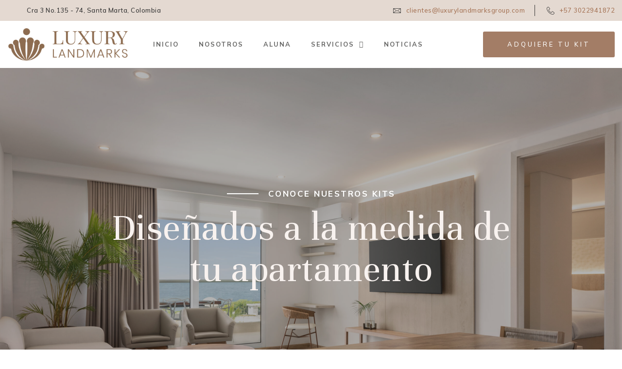

--- FILE ---
content_type: text/html; charset=UTF-8
request_url: https://luxurylandmarksgroup.com/adquiere-tu-kit/
body_size: 50969
content:
<!doctype html>
<html lang="en-US">
<head>
	<meta charset="UTF-8">
		<meta name="viewport" content="width=device-width, initial-scale=1">
	<link rel="profile" href="https://gmpg.org/xfn/11">
	<title>Adquiere tu Kit &#8211; Luxury Landmarks</title>
<meta name='robots' content='max-image-preview:large' />
<link rel="alternate" type="application/rss+xml" title="Luxury Landmarks &raquo; Feed" href="https://luxurylandmarksgroup.com/feed/" />
<link rel="alternate" type="application/rss+xml" title="Luxury Landmarks &raquo; Comments Feed" href="https://luxurylandmarksgroup.com/comments/feed/" />
<script type="text/javascript">
window._wpemojiSettings = {"baseUrl":"https:\/\/s.w.org\/images\/core\/emoji\/14.0.0\/72x72\/","ext":".png","svgUrl":"https:\/\/s.w.org\/images\/core\/emoji\/14.0.0\/svg\/","svgExt":".svg","source":{"concatemoji":"https:\/\/luxurylandmarksgroup.com\/wp-includes\/js\/wp-emoji-release.min.js?ver=6.1.9"}};
/*! This file is auto-generated */
!function(e,a,t){var n,r,o,i=a.createElement("canvas"),p=i.getContext&&i.getContext("2d");function s(e,t){var a=String.fromCharCode,e=(p.clearRect(0,0,i.width,i.height),p.fillText(a.apply(this,e),0,0),i.toDataURL());return p.clearRect(0,0,i.width,i.height),p.fillText(a.apply(this,t),0,0),e===i.toDataURL()}function c(e){var t=a.createElement("script");t.src=e,t.defer=t.type="text/javascript",a.getElementsByTagName("head")[0].appendChild(t)}for(o=Array("flag","emoji"),t.supports={everything:!0,everythingExceptFlag:!0},r=0;r<o.length;r++)t.supports[o[r]]=function(e){if(p&&p.fillText)switch(p.textBaseline="top",p.font="600 32px Arial",e){case"flag":return s([127987,65039,8205,9895,65039],[127987,65039,8203,9895,65039])?!1:!s([55356,56826,55356,56819],[55356,56826,8203,55356,56819])&&!s([55356,57332,56128,56423,56128,56418,56128,56421,56128,56430,56128,56423,56128,56447],[55356,57332,8203,56128,56423,8203,56128,56418,8203,56128,56421,8203,56128,56430,8203,56128,56423,8203,56128,56447]);case"emoji":return!s([129777,127995,8205,129778,127999],[129777,127995,8203,129778,127999])}return!1}(o[r]),t.supports.everything=t.supports.everything&&t.supports[o[r]],"flag"!==o[r]&&(t.supports.everythingExceptFlag=t.supports.everythingExceptFlag&&t.supports[o[r]]);t.supports.everythingExceptFlag=t.supports.everythingExceptFlag&&!t.supports.flag,t.DOMReady=!1,t.readyCallback=function(){t.DOMReady=!0},t.supports.everything||(n=function(){t.readyCallback()},a.addEventListener?(a.addEventListener("DOMContentLoaded",n,!1),e.addEventListener("load",n,!1)):(e.attachEvent("onload",n),a.attachEvent("onreadystatechange",function(){"complete"===a.readyState&&t.readyCallback()})),(e=t.source||{}).concatemoji?c(e.concatemoji):e.wpemoji&&e.twemoji&&(c(e.twemoji),c(e.wpemoji)))}(window,document,window._wpemojiSettings);
</script>
<style type="text/css">
img.wp-smiley,
img.emoji {
	display: inline !important;
	border: none !important;
	box-shadow: none !important;
	height: 1em !important;
	width: 1em !important;
	margin: 0 0.07em !important;
	vertical-align: -0.1em !important;
	background: none !important;
	padding: 0 !important;
}
</style>
	
<link rel='stylesheet' id='elementor-frontend-css' href='https://luxurylandmarksgroup.com/wp-content/plugins/elementor/assets/css/frontend-lite.min.css?ver=3.11.2' type='text/css' media='all' />
<link rel='stylesheet' id='elementor-post-62-css' href='https://luxurylandmarksgroup.com/wp-content/uploads/elementor/css/post-62.css?ver=1748289035' type='text/css' media='all' />
<link rel='stylesheet' id='hfe-widgets-style-css' href='https://luxurylandmarksgroup.com/wp-content/plugins/header-footer-elementor/inc/widgets-css/frontend.css?ver=1.6.13' type='text/css' media='all' />
<link rel='stylesheet' id='wp-block-library-css' href='https://luxurylandmarksgroup.com/wp-includes/css/dist/block-library/style.min.css?ver=6.1.9' type='text/css' media='all' />
<link rel='stylesheet' id='classic-theme-styles-css' href='https://luxurylandmarksgroup.com/wp-includes/css/classic-themes.min.css?ver=1' type='text/css' media='all' />
<style id='global-styles-inline-css' type='text/css'>
body{--wp--preset--color--black: #000000;--wp--preset--color--cyan-bluish-gray: #abb8c3;--wp--preset--color--white: #ffffff;--wp--preset--color--pale-pink: #f78da7;--wp--preset--color--vivid-red: #cf2e2e;--wp--preset--color--luminous-vivid-orange: #ff6900;--wp--preset--color--luminous-vivid-amber: #fcb900;--wp--preset--color--light-green-cyan: #7bdcb5;--wp--preset--color--vivid-green-cyan: #00d084;--wp--preset--color--pale-cyan-blue: #8ed1fc;--wp--preset--color--vivid-cyan-blue: #0693e3;--wp--preset--color--vivid-purple: #9b51e0;--wp--preset--gradient--vivid-cyan-blue-to-vivid-purple: linear-gradient(135deg,rgba(6,147,227,1) 0%,rgb(155,81,224) 100%);--wp--preset--gradient--light-green-cyan-to-vivid-green-cyan: linear-gradient(135deg,rgb(122,220,180) 0%,rgb(0,208,130) 100%);--wp--preset--gradient--luminous-vivid-amber-to-luminous-vivid-orange: linear-gradient(135deg,rgba(252,185,0,1) 0%,rgba(255,105,0,1) 100%);--wp--preset--gradient--luminous-vivid-orange-to-vivid-red: linear-gradient(135deg,rgba(255,105,0,1) 0%,rgb(207,46,46) 100%);--wp--preset--gradient--very-light-gray-to-cyan-bluish-gray: linear-gradient(135deg,rgb(238,238,238) 0%,rgb(169,184,195) 100%);--wp--preset--gradient--cool-to-warm-spectrum: linear-gradient(135deg,rgb(74,234,220) 0%,rgb(151,120,209) 20%,rgb(207,42,186) 40%,rgb(238,44,130) 60%,rgb(251,105,98) 80%,rgb(254,248,76) 100%);--wp--preset--gradient--blush-light-purple: linear-gradient(135deg,rgb(255,206,236) 0%,rgb(152,150,240) 100%);--wp--preset--gradient--blush-bordeaux: linear-gradient(135deg,rgb(254,205,165) 0%,rgb(254,45,45) 50%,rgb(107,0,62) 100%);--wp--preset--gradient--luminous-dusk: linear-gradient(135deg,rgb(255,203,112) 0%,rgb(199,81,192) 50%,rgb(65,88,208) 100%);--wp--preset--gradient--pale-ocean: linear-gradient(135deg,rgb(255,245,203) 0%,rgb(182,227,212) 50%,rgb(51,167,181) 100%);--wp--preset--gradient--electric-grass: linear-gradient(135deg,rgb(202,248,128) 0%,rgb(113,206,126) 100%);--wp--preset--gradient--midnight: linear-gradient(135deg,rgb(2,3,129) 0%,rgb(40,116,252) 100%);--wp--preset--duotone--dark-grayscale: url('#wp-duotone-dark-grayscale');--wp--preset--duotone--grayscale: url('#wp-duotone-grayscale');--wp--preset--duotone--purple-yellow: url('#wp-duotone-purple-yellow');--wp--preset--duotone--blue-red: url('#wp-duotone-blue-red');--wp--preset--duotone--midnight: url('#wp-duotone-midnight');--wp--preset--duotone--magenta-yellow: url('#wp-duotone-magenta-yellow');--wp--preset--duotone--purple-green: url('#wp-duotone-purple-green');--wp--preset--duotone--blue-orange: url('#wp-duotone-blue-orange');--wp--preset--font-size--small: 13px;--wp--preset--font-size--medium: 20px;--wp--preset--font-size--large: 36px;--wp--preset--font-size--x-large: 42px;--wp--preset--spacing--20: 0.44rem;--wp--preset--spacing--30: 0.67rem;--wp--preset--spacing--40: 1rem;--wp--preset--spacing--50: 1.5rem;--wp--preset--spacing--60: 2.25rem;--wp--preset--spacing--70: 3.38rem;--wp--preset--spacing--80: 5.06rem;}:where(.is-layout-flex){gap: 0.5em;}body .is-layout-flow > .alignleft{float: left;margin-inline-start: 0;margin-inline-end: 2em;}body .is-layout-flow > .alignright{float: right;margin-inline-start: 2em;margin-inline-end: 0;}body .is-layout-flow > .aligncenter{margin-left: auto !important;margin-right: auto !important;}body .is-layout-constrained > .alignleft{float: left;margin-inline-start: 0;margin-inline-end: 2em;}body .is-layout-constrained > .alignright{float: right;margin-inline-start: 2em;margin-inline-end: 0;}body .is-layout-constrained > .aligncenter{margin-left: auto !important;margin-right: auto !important;}body .is-layout-constrained > :where(:not(.alignleft):not(.alignright):not(.alignfull)){max-width: var(--wp--style--global--content-size);margin-left: auto !important;margin-right: auto !important;}body .is-layout-constrained > .alignwide{max-width: var(--wp--style--global--wide-size);}body .is-layout-flex{display: flex;}body .is-layout-flex{flex-wrap: wrap;align-items: center;}body .is-layout-flex > *{margin: 0;}:where(.wp-block-columns.is-layout-flex){gap: 2em;}.has-black-color{color: var(--wp--preset--color--black) !important;}.has-cyan-bluish-gray-color{color: var(--wp--preset--color--cyan-bluish-gray) !important;}.has-white-color{color: var(--wp--preset--color--white) !important;}.has-pale-pink-color{color: var(--wp--preset--color--pale-pink) !important;}.has-vivid-red-color{color: var(--wp--preset--color--vivid-red) !important;}.has-luminous-vivid-orange-color{color: var(--wp--preset--color--luminous-vivid-orange) !important;}.has-luminous-vivid-amber-color{color: var(--wp--preset--color--luminous-vivid-amber) !important;}.has-light-green-cyan-color{color: var(--wp--preset--color--light-green-cyan) !important;}.has-vivid-green-cyan-color{color: var(--wp--preset--color--vivid-green-cyan) !important;}.has-pale-cyan-blue-color{color: var(--wp--preset--color--pale-cyan-blue) !important;}.has-vivid-cyan-blue-color{color: var(--wp--preset--color--vivid-cyan-blue) !important;}.has-vivid-purple-color{color: var(--wp--preset--color--vivid-purple) !important;}.has-black-background-color{background-color: var(--wp--preset--color--black) !important;}.has-cyan-bluish-gray-background-color{background-color: var(--wp--preset--color--cyan-bluish-gray) !important;}.has-white-background-color{background-color: var(--wp--preset--color--white) !important;}.has-pale-pink-background-color{background-color: var(--wp--preset--color--pale-pink) !important;}.has-vivid-red-background-color{background-color: var(--wp--preset--color--vivid-red) !important;}.has-luminous-vivid-orange-background-color{background-color: var(--wp--preset--color--luminous-vivid-orange) !important;}.has-luminous-vivid-amber-background-color{background-color: var(--wp--preset--color--luminous-vivid-amber) !important;}.has-light-green-cyan-background-color{background-color: var(--wp--preset--color--light-green-cyan) !important;}.has-vivid-green-cyan-background-color{background-color: var(--wp--preset--color--vivid-green-cyan) !important;}.has-pale-cyan-blue-background-color{background-color: var(--wp--preset--color--pale-cyan-blue) !important;}.has-vivid-cyan-blue-background-color{background-color: var(--wp--preset--color--vivid-cyan-blue) !important;}.has-vivid-purple-background-color{background-color: var(--wp--preset--color--vivid-purple) !important;}.has-black-border-color{border-color: var(--wp--preset--color--black) !important;}.has-cyan-bluish-gray-border-color{border-color: var(--wp--preset--color--cyan-bluish-gray) !important;}.has-white-border-color{border-color: var(--wp--preset--color--white) !important;}.has-pale-pink-border-color{border-color: var(--wp--preset--color--pale-pink) !important;}.has-vivid-red-border-color{border-color: var(--wp--preset--color--vivid-red) !important;}.has-luminous-vivid-orange-border-color{border-color: var(--wp--preset--color--luminous-vivid-orange) !important;}.has-luminous-vivid-amber-border-color{border-color: var(--wp--preset--color--luminous-vivid-amber) !important;}.has-light-green-cyan-border-color{border-color: var(--wp--preset--color--light-green-cyan) !important;}.has-vivid-green-cyan-border-color{border-color: var(--wp--preset--color--vivid-green-cyan) !important;}.has-pale-cyan-blue-border-color{border-color: var(--wp--preset--color--pale-cyan-blue) !important;}.has-vivid-cyan-blue-border-color{border-color: var(--wp--preset--color--vivid-cyan-blue) !important;}.has-vivid-purple-border-color{border-color: var(--wp--preset--color--vivid-purple) !important;}.has-vivid-cyan-blue-to-vivid-purple-gradient-background{background: var(--wp--preset--gradient--vivid-cyan-blue-to-vivid-purple) !important;}.has-light-green-cyan-to-vivid-green-cyan-gradient-background{background: var(--wp--preset--gradient--light-green-cyan-to-vivid-green-cyan) !important;}.has-luminous-vivid-amber-to-luminous-vivid-orange-gradient-background{background: var(--wp--preset--gradient--luminous-vivid-amber-to-luminous-vivid-orange) !important;}.has-luminous-vivid-orange-to-vivid-red-gradient-background{background: var(--wp--preset--gradient--luminous-vivid-orange-to-vivid-red) !important;}.has-very-light-gray-to-cyan-bluish-gray-gradient-background{background: var(--wp--preset--gradient--very-light-gray-to-cyan-bluish-gray) !important;}.has-cool-to-warm-spectrum-gradient-background{background: var(--wp--preset--gradient--cool-to-warm-spectrum) !important;}.has-blush-light-purple-gradient-background{background: var(--wp--preset--gradient--blush-light-purple) !important;}.has-blush-bordeaux-gradient-background{background: var(--wp--preset--gradient--blush-bordeaux) !important;}.has-luminous-dusk-gradient-background{background: var(--wp--preset--gradient--luminous-dusk) !important;}.has-pale-ocean-gradient-background{background: var(--wp--preset--gradient--pale-ocean) !important;}.has-electric-grass-gradient-background{background: var(--wp--preset--gradient--electric-grass) !important;}.has-midnight-gradient-background{background: var(--wp--preset--gradient--midnight) !important;}.has-small-font-size{font-size: var(--wp--preset--font-size--small) !important;}.has-medium-font-size{font-size: var(--wp--preset--font-size--medium) !important;}.has-large-font-size{font-size: var(--wp--preset--font-size--large) !important;}.has-x-large-font-size{font-size: var(--wp--preset--font-size--x-large) !important;}
.wp-block-navigation a:where(:not(.wp-element-button)){color: inherit;}
:where(.wp-block-columns.is-layout-flex){gap: 2em;}
.wp-block-pullquote{font-size: 1.5em;line-height: 1.6;}
</style>
<link rel='stylesheet' id='hfe-style-css' href='https://luxurylandmarksgroup.com/wp-content/plugins/header-footer-elementor/assets/css/header-footer-elementor.css?ver=1.6.13' type='text/css' media='all' />
<link rel='stylesheet' id='elementor-icons-css' href='https://luxurylandmarksgroup.com/wp-content/plugins/elementor/assets/lib/eicons/css/elementor-icons.min.css?ver=5.18.0' type='text/css' media='all' />
<link rel='stylesheet' id='swiper-css' href='https://luxurylandmarksgroup.com/wp-content/plugins/elementor/assets/lib/swiper/css/swiper.min.css?ver=5.3.6' type='text/css' media='all' />
<link rel='stylesheet' id='elementor-post-18-css' href='https://luxurylandmarksgroup.com/wp-content/uploads/elementor/css/post-18.css?ver=1677504781' type='text/css' media='all' />
<link rel='stylesheet' id='elementor-pro-css' href='https://luxurylandmarksgroup.com/wp-content/plugins/elementor-pro/assets/css/frontend-lite.min.css?ver=3.11.3' type='text/css' media='all' />
<link rel='stylesheet' id='font-awesome-5-all-css' href='https://luxurylandmarksgroup.com/wp-content/plugins/elementor/assets/lib/font-awesome/css/all.min.css?ver=3.11.2' type='text/css' media='all' />
<link rel='stylesheet' id='font-awesome-4-shim-css' href='https://luxurylandmarksgroup.com/wp-content/plugins/elementor/assets/lib/font-awesome/css/v4-shims.min.css?ver=3.11.2' type='text/css' media='all' />
<link rel='stylesheet' id='elementor-post-420-css' href='https://luxurylandmarksgroup.com/wp-content/uploads/elementor/css/post-420.css?ver=1748292025' type='text/css' media='all' />
<link rel='stylesheet' id='hello-elementor-css' href='https://luxurylandmarksgroup.com/wp-content/themes/hello-elementor/style.min.css?ver=2.5.0' type='text/css' media='all' />
<link rel='stylesheet' id='hello-elementor-theme-style-css' href='https://luxurylandmarksgroup.com/wp-content/themes/hello-elementor/theme.min.css?ver=2.5.0' type='text/css' media='all' />
<link rel='stylesheet' id='elementor-post-45-css' href='https://luxurylandmarksgroup.com/wp-content/uploads/elementor/css/post-45.css?ver=1732123693' type='text/css' media='all' />
<link rel='stylesheet' id='elementor-icons-ekiticons-css' href='https://luxurylandmarksgroup.com/wp-content/plugins/elementskit-lite/modules/elementskit-icon-pack/assets/css/ekiticons.css?ver=2.8.1' type='text/css' media='all' />
<link rel='stylesheet' id='ekit-widget-styles-css' href='https://luxurylandmarksgroup.com/wp-content/plugins/elementskit-lite/widgets/init/assets/css/widget-styles.css?ver=2.8.1' type='text/css' media='all' />
<link rel='stylesheet' id='ekit-responsive-css' href='https://luxurylandmarksgroup.com/wp-content/plugins/elementskit-lite/widgets/init/assets/css/responsive.css?ver=2.8.1' type='text/css' media='all' />
<link rel='stylesheet' id='google-fonts-1-css' href='https://fonts.googleapis.com/css?family=Mulish%3A100%2C100italic%2C200%2C200italic%2C300%2C300italic%2C400%2C400italic%2C500%2C500italic%2C600%2C600italic%2C700%2C700italic%2C800%2C800italic%2C900%2C900italic%7CUnna%3A100%2C100italic%2C200%2C200italic%2C300%2C300italic%2C400%2C400italic%2C500%2C500italic%2C600%2C600italic%2C700%2C700italic%2C800%2C800italic%2C900%2C900italic&#038;display=auto&#038;ver=6.1.9' type='text/css' media='all' />
<link rel='stylesheet' id='elementor-icons-shared-0-css' href='https://luxurylandmarksgroup.com/wp-content/plugins/elementor/assets/lib/font-awesome/css/fontawesome.min.css?ver=5.15.3' type='text/css' media='all' />
<link rel='stylesheet' id='elementor-icons-fa-brands-css' href='https://luxurylandmarksgroup.com/wp-content/plugins/elementor/assets/lib/font-awesome/css/brands.min.css?ver=5.15.3' type='text/css' media='all' />
<link rel='stylesheet' id='elementor-icons-fa-regular-css' href='https://luxurylandmarksgroup.com/wp-content/plugins/elementor/assets/lib/font-awesome/css/regular.min.css?ver=5.15.3' type='text/css' media='all' />
<link rel="preconnect" href="https://fonts.gstatic.com/" crossorigin><script type='text/javascript' src='https://luxurylandmarksgroup.com/wp-content/plugins/elementor/assets/lib/font-awesome/js/v4-shims.min.js?ver=3.11.2' id='font-awesome-4-shim-js'></script>
<script type='text/javascript' src='https://luxurylandmarksgroup.com/wp-includes/js/jquery/jquery.min.js?ver=3.6.1' id='jquery-core-js'></script>
<script type='text/javascript' src='https://luxurylandmarksgroup.com/wp-includes/js/jquery/jquery-migrate.min.js?ver=3.3.2' id='jquery-migrate-js'></script>
<link rel="https://api.w.org/" href="https://luxurylandmarksgroup.com/wp-json/" /><link rel="alternate" type="application/json" href="https://luxurylandmarksgroup.com/wp-json/wp/v2/pages/420" /><link rel="EditURI" type="application/rsd+xml" title="RSD" href="https://luxurylandmarksgroup.com/xmlrpc.php?rsd" />
<link rel="wlwmanifest" type="application/wlwmanifest+xml" href="https://luxurylandmarksgroup.com/wp-includes/wlwmanifest.xml" />
<meta name="generator" content="WordPress 6.1.9" />
<link rel="canonical" href="https://luxurylandmarksgroup.com/adquiere-tu-kit/" />
<link rel='shortlink' href='https://luxurylandmarksgroup.com/?p=420' />
<link rel="alternate" type="application/json+oembed" href="https://luxurylandmarksgroup.com/wp-json/oembed/1.0/embed?url=https%3A%2F%2Fluxurylandmarksgroup.com%2Fadquiere-tu-kit%2F" />
<link rel="alternate" type="text/xml+oembed" href="https://luxurylandmarksgroup.com/wp-json/oembed/1.0/embed?url=https%3A%2F%2Fluxurylandmarksgroup.com%2Fadquiere-tu-kit%2F&#038;format=xml" />
<meta name="generator" content="Elementor 3.11.2; features: e_dom_optimization, e_optimized_assets_loading, e_optimized_css_loading, a11y_improvements, additional_custom_breakpoints; settings: css_print_method-external, google_font-enabled, font_display-auto">
<link rel="icon" href="https://luxurylandmarksgroup.com/wp-content/uploads/2022/03/Luxury-Landmarks.svg" sizes="32x32" />
<link rel="icon" href="https://luxurylandmarksgroup.com/wp-content/uploads/2022/03/Luxury-Landmarks.svg" sizes="192x192" />
<link rel="apple-touch-icon" href="https://luxurylandmarksgroup.com/wp-content/uploads/2022/03/Luxury-Landmarks.svg" />
<meta name="msapplication-TileImage" content="https://luxurylandmarksgroup.com/wp-content/uploads/2022/03/Luxury-Landmarks.svg" />
</head>
<body class="page-template-default page page-id-420 wp-custom-logo ehf-template-hello-elementor ehf-stylesheet-hello-elementor elementor-default elementor-kit-18 elementor-page elementor-page-420">

<svg xmlns="http://www.w3.org/2000/svg" viewBox="0 0 0 0" width="0" height="0" focusable="false" role="none" style="visibility: hidden; position: absolute; left: -9999px; overflow: hidden;" ><defs><filter id="wp-duotone-dark-grayscale"><feColorMatrix color-interpolation-filters="sRGB" type="matrix" values=" .299 .587 .114 0 0 .299 .587 .114 0 0 .299 .587 .114 0 0 .299 .587 .114 0 0 " /><feComponentTransfer color-interpolation-filters="sRGB" ><feFuncR type="table" tableValues="0 0.49803921568627" /><feFuncG type="table" tableValues="0 0.49803921568627" /><feFuncB type="table" tableValues="0 0.49803921568627" /><feFuncA type="table" tableValues="1 1" /></feComponentTransfer><feComposite in2="SourceGraphic" operator="in" /></filter></defs></svg><svg xmlns="http://www.w3.org/2000/svg" viewBox="0 0 0 0" width="0" height="0" focusable="false" role="none" style="visibility: hidden; position: absolute; left: -9999px; overflow: hidden;" ><defs><filter id="wp-duotone-grayscale"><feColorMatrix color-interpolation-filters="sRGB" type="matrix" values=" .299 .587 .114 0 0 .299 .587 .114 0 0 .299 .587 .114 0 0 .299 .587 .114 0 0 " /><feComponentTransfer color-interpolation-filters="sRGB" ><feFuncR type="table" tableValues="0 1" /><feFuncG type="table" tableValues="0 1" /><feFuncB type="table" tableValues="0 1" /><feFuncA type="table" tableValues="1 1" /></feComponentTransfer><feComposite in2="SourceGraphic" operator="in" /></filter></defs></svg><svg xmlns="http://www.w3.org/2000/svg" viewBox="0 0 0 0" width="0" height="0" focusable="false" role="none" style="visibility: hidden; position: absolute; left: -9999px; overflow: hidden;" ><defs><filter id="wp-duotone-purple-yellow"><feColorMatrix color-interpolation-filters="sRGB" type="matrix" values=" .299 .587 .114 0 0 .299 .587 .114 0 0 .299 .587 .114 0 0 .299 .587 .114 0 0 " /><feComponentTransfer color-interpolation-filters="sRGB" ><feFuncR type="table" tableValues="0.54901960784314 0.98823529411765" /><feFuncG type="table" tableValues="0 1" /><feFuncB type="table" tableValues="0.71764705882353 0.25490196078431" /><feFuncA type="table" tableValues="1 1" /></feComponentTransfer><feComposite in2="SourceGraphic" operator="in" /></filter></defs></svg><svg xmlns="http://www.w3.org/2000/svg" viewBox="0 0 0 0" width="0" height="0" focusable="false" role="none" style="visibility: hidden; position: absolute; left: -9999px; overflow: hidden;" ><defs><filter id="wp-duotone-blue-red"><feColorMatrix color-interpolation-filters="sRGB" type="matrix" values=" .299 .587 .114 0 0 .299 .587 .114 0 0 .299 .587 .114 0 0 .299 .587 .114 0 0 " /><feComponentTransfer color-interpolation-filters="sRGB" ><feFuncR type="table" tableValues="0 1" /><feFuncG type="table" tableValues="0 0.27843137254902" /><feFuncB type="table" tableValues="0.5921568627451 0.27843137254902" /><feFuncA type="table" tableValues="1 1" /></feComponentTransfer><feComposite in2="SourceGraphic" operator="in" /></filter></defs></svg><svg xmlns="http://www.w3.org/2000/svg" viewBox="0 0 0 0" width="0" height="0" focusable="false" role="none" style="visibility: hidden; position: absolute; left: -9999px; overflow: hidden;" ><defs><filter id="wp-duotone-midnight"><feColorMatrix color-interpolation-filters="sRGB" type="matrix" values=" .299 .587 .114 0 0 .299 .587 .114 0 0 .299 .587 .114 0 0 .299 .587 .114 0 0 " /><feComponentTransfer color-interpolation-filters="sRGB" ><feFuncR type="table" tableValues="0 0" /><feFuncG type="table" tableValues="0 0.64705882352941" /><feFuncB type="table" tableValues="0 1" /><feFuncA type="table" tableValues="1 1" /></feComponentTransfer><feComposite in2="SourceGraphic" operator="in" /></filter></defs></svg><svg xmlns="http://www.w3.org/2000/svg" viewBox="0 0 0 0" width="0" height="0" focusable="false" role="none" style="visibility: hidden; position: absolute; left: -9999px; overflow: hidden;" ><defs><filter id="wp-duotone-magenta-yellow"><feColorMatrix color-interpolation-filters="sRGB" type="matrix" values=" .299 .587 .114 0 0 .299 .587 .114 0 0 .299 .587 .114 0 0 .299 .587 .114 0 0 " /><feComponentTransfer color-interpolation-filters="sRGB" ><feFuncR type="table" tableValues="0.78039215686275 1" /><feFuncG type="table" tableValues="0 0.94901960784314" /><feFuncB type="table" tableValues="0.35294117647059 0.47058823529412" /><feFuncA type="table" tableValues="1 1" /></feComponentTransfer><feComposite in2="SourceGraphic" operator="in" /></filter></defs></svg><svg xmlns="http://www.w3.org/2000/svg" viewBox="0 0 0 0" width="0" height="0" focusable="false" role="none" style="visibility: hidden; position: absolute; left: -9999px; overflow: hidden;" ><defs><filter id="wp-duotone-purple-green"><feColorMatrix color-interpolation-filters="sRGB" type="matrix" values=" .299 .587 .114 0 0 .299 .587 .114 0 0 .299 .587 .114 0 0 .299 .587 .114 0 0 " /><feComponentTransfer color-interpolation-filters="sRGB" ><feFuncR type="table" tableValues="0.65098039215686 0.40392156862745" /><feFuncG type="table" tableValues="0 1" /><feFuncB type="table" tableValues="0.44705882352941 0.4" /><feFuncA type="table" tableValues="1 1" /></feComponentTransfer><feComposite in2="SourceGraphic" operator="in" /></filter></defs></svg><svg xmlns="http://www.w3.org/2000/svg" viewBox="0 0 0 0" width="0" height="0" focusable="false" role="none" style="visibility: hidden; position: absolute; left: -9999px; overflow: hidden;" ><defs><filter id="wp-duotone-blue-orange"><feColorMatrix color-interpolation-filters="sRGB" type="matrix" values=" .299 .587 .114 0 0 .299 .587 .114 0 0 .299 .587 .114 0 0 .299 .587 .114 0 0 " /><feComponentTransfer color-interpolation-filters="sRGB" ><feFuncR type="table" tableValues="0.098039215686275 1" /><feFuncG type="table" tableValues="0 0.66274509803922" /><feFuncB type="table" tableValues="0.84705882352941 0.41960784313725" /><feFuncA type="table" tableValues="1 1" /></feComponentTransfer><feComposite in2="SourceGraphic" operator="in" /></filter></defs></svg>		<div data-elementor-type="header" data-elementor-id="45" class="elementor elementor-45 elementor-location-header">
								<section class="elementor-section elementor-top-section elementor-element elementor-element-718e8a03 elementor-section-full_width elementor-hidden-tablet elementor-hidden-mobile elementor-section-height-default elementor-section-height-default" data-id="718e8a03" data-element_type="section" data-settings="{&quot;background_background&quot;:&quot;classic&quot;}">
						<div class="elementor-container elementor-column-gap-default">
					<div class="elementor-column elementor-col-100 elementor-top-column elementor-element elementor-element-bb3499b" data-id="bb3499b" data-element_type="column">
			<div class="elementor-widget-wrap elementor-element-populated">
								<section class="elementor-section elementor-inner-section elementor-element elementor-element-55917ad6 elementor-section-boxed elementor-section-height-default elementor-section-height-default" data-id="55917ad6" data-element_type="section">
						<div class="elementor-container elementor-column-gap-default">
					<div class="elementor-column elementor-col-50 elementor-inner-column elementor-element elementor-element-7d88ea51" data-id="7d88ea51" data-element_type="column">
			<div class="elementor-widget-wrap elementor-element-populated">
								<div class="elementor-element elementor-element-955e78c elementor-icon-list--layout-inline elementor-align-right elementor-widget__width-auto elementor-list-item-link-full_width elementor-widget elementor-widget-icon-list" data-id="955e78c" data-element_type="widget" data-widget_type="icon-list.default">
				<div class="elementor-widget-container">
			<link rel="stylesheet" href="https://luxurylandmarksgroup.com/wp-content/plugins/elementor/assets/css/widget-icon-list.min.css">		<ul class="elementor-icon-list-items elementor-inline-items">
							<li class="elementor-icon-list-item elementor-inline-item">
											<a href="#">

												<span class="elementor-icon-list-icon">
							<i aria-hidden="true" class="dlicon location_map"></i>						</span>
										<span class="elementor-icon-list-text">Cra 3 No.135 - 74, Santa Marta, Colombia</span>
											</a>
									</li>
						</ul>
				</div>
				</div>
					</div>
		</div>
				<div class="elementor-column elementor-col-50 elementor-inner-column elementor-element elementor-element-a234e45" data-id="a234e45" data-element_type="column">
			<div class="elementor-widget-wrap elementor-element-populated">
								<div class="elementor-element elementor-element-1a3f2c3 elementor-icon-list--layout-inline elementor-align-right elementor-widget__width-auto elementor-list-item-link-full_width elementor-widget elementor-widget-icon-list" data-id="1a3f2c3" data-element_type="widget" data-widget_type="icon-list.default">
				<div class="elementor-widget-container">
					<ul class="elementor-icon-list-items elementor-inline-items">
							<li class="elementor-icon-list-item elementor-inline-item">
											<span class="elementor-icon-list-icon">
							<i aria-hidden="true" class="icon icon-envelope2"></i>						</span>
										<span class="elementor-icon-list-text">clientes@luxurylandmarksgroup.com</span>
									</li>
						</ul>
				</div>
				</div>
				<div class="elementor-element elementor-element-5f5e725a elementor-icon-list--layout-inline elementor-align-right elementor-widget__width-auto elementor-list-item-link-full_width elementor-widget elementor-widget-icon-list" data-id="5f5e725a" data-element_type="widget" data-widget_type="icon-list.default">
				<div class="elementor-widget-container">
					<ul class="elementor-icon-list-items elementor-inline-items">
							<li class="elementor-icon-list-item elementor-inline-item">
											<a href="#">

												<span class="elementor-icon-list-icon">
							<i aria-hidden="true" class="icon icon-phone-handset"></i>						</span>
										<span class="elementor-icon-list-text">+57 3022941872</span>
											</a>
									</li>
						</ul>
				</div>
				</div>
					</div>
		</div>
							</div>
		</section>
					</div>
		</div>
							</div>
		</section>
				<section class="elementor-section elementor-top-section elementor-element elementor-element-35075987 elementor-section-boxed elementor-section-height-default elementor-section-height-default" data-id="35075987" data-element_type="section">
						<div class="elementor-container elementor-column-gap-default">
					<div class="elementor-column elementor-col-100 elementor-top-column elementor-element elementor-element-698a14c6" data-id="698a14c6" data-element_type="column">
			<div class="elementor-widget-wrap elementor-element-populated">
								<section class="elementor-section elementor-inner-section elementor-element elementor-element-58022bc elementor-section-boxed elementor-section-height-default elementor-section-height-default" data-id="58022bc" data-element_type="section">
						<div class="elementor-container elementor-column-gap-default">
					<div class="elementor-column elementor-col-50 elementor-inner-column elementor-element elementor-element-7e18a4f4" data-id="7e18a4f4" data-element_type="column">
			<div class="elementor-widget-wrap elementor-element-populated">
								<div class="elementor-element elementor-element-4459c9a elementor-widget__width-auto elementor-widget elementor-widget-image" data-id="4459c9a" data-element_type="widget" data-widget_type="image.default">
				<div class="elementor-widget-container">
			<style>/*! elementor - v3.11.2 - 22-02-2023 */
.elementor-widget-image{text-align:center}.elementor-widget-image a{display:inline-block}.elementor-widget-image a img[src$=".svg"]{width:48px}.elementor-widget-image img{vertical-align:middle;display:inline-block}</style>													<a href="https://luxurylandmarksgroup.com">
							<img width="641" height="172" src="https://luxurylandmarksgroup.com/wp-content/uploads/2022/04/Logo-Luxury-2023@2x.png" class="attachment-large size-large wp-image-2364" alt="" loading="lazy" />								</a>
															</div>
				</div>
				<div class="elementor-element elementor-element-1ad23a66 elementor-widget__width-auto elementor-widget-mobile__width-initial elementor-widget-tablet__width-initial hfe-nav-menu__align-left hfe-submenu-icon-arrow hfe-submenu-animation-none hfe-link-redirect-child hfe-nav-menu__breakpoint-tablet elementor-widget elementor-widget-navigation-menu" data-id="1ad23a66" data-element_type="widget" data-settings="{&quot;menu_space_between&quot;:{&quot;unit&quot;:&quot;px&quot;,&quot;size&quot;:41,&quot;sizes&quot;:[]},&quot;width_dropdown_item&quot;:{&quot;unit&quot;:&quot;px&quot;,&quot;size&quot;:275,&quot;sizes&quot;:[]},&quot;padding_vertical_dropdown_item&quot;:{&quot;unit&quot;:&quot;px&quot;,&quot;size&quot;:12,&quot;sizes&quot;:[]},&quot;distance_from_menu&quot;:{&quot;unit&quot;:&quot;px&quot;,&quot;size&quot;:17,&quot;sizes&quot;:[]},&quot;padding_horizontal_dropdown_item&quot;:{&quot;unit&quot;:&quot;px&quot;,&quot;size&quot;:25,&quot;sizes&quot;:[]},&quot;padding_horizontal_menu_item&quot;:{&quot;unit&quot;:&quot;px&quot;,&quot;size&quot;:0,&quot;sizes&quot;:[]},&quot;padding_vertical_menu_item&quot;:{&quot;unit&quot;:&quot;px&quot;,&quot;size&quot;:13,&quot;sizes&quot;:[]},&quot;padding_horizontal_menu_item_tablet&quot;:{&quot;unit&quot;:&quot;px&quot;,&quot;size&quot;:&quot;&quot;,&quot;sizes&quot;:[]},&quot;padding_horizontal_menu_item_mobile&quot;:{&quot;unit&quot;:&quot;px&quot;,&quot;size&quot;:&quot;&quot;,&quot;sizes&quot;:[]},&quot;padding_vertical_menu_item_tablet&quot;:{&quot;unit&quot;:&quot;px&quot;,&quot;size&quot;:&quot;&quot;,&quot;sizes&quot;:[]},&quot;padding_vertical_menu_item_mobile&quot;:{&quot;unit&quot;:&quot;px&quot;,&quot;size&quot;:&quot;&quot;,&quot;sizes&quot;:[]},&quot;menu_space_between_tablet&quot;:{&quot;unit&quot;:&quot;px&quot;,&quot;size&quot;:&quot;&quot;,&quot;sizes&quot;:[]},&quot;menu_space_between_mobile&quot;:{&quot;unit&quot;:&quot;px&quot;,&quot;size&quot;:&quot;&quot;,&quot;sizes&quot;:[]},&quot;menu_row_space&quot;:{&quot;unit&quot;:&quot;px&quot;,&quot;size&quot;:&quot;&quot;,&quot;sizes&quot;:[]},&quot;menu_row_space_tablet&quot;:{&quot;unit&quot;:&quot;px&quot;,&quot;size&quot;:&quot;&quot;,&quot;sizes&quot;:[]},&quot;menu_row_space_mobile&quot;:{&quot;unit&quot;:&quot;px&quot;,&quot;size&quot;:&quot;&quot;,&quot;sizes&quot;:[]},&quot;dropdown_border_radius&quot;:{&quot;unit&quot;:&quot;px&quot;,&quot;top&quot;:&quot;&quot;,&quot;right&quot;:&quot;&quot;,&quot;bottom&quot;:&quot;&quot;,&quot;left&quot;:&quot;&quot;,&quot;isLinked&quot;:true},&quot;dropdown_border_radius_tablet&quot;:{&quot;unit&quot;:&quot;px&quot;,&quot;top&quot;:&quot;&quot;,&quot;right&quot;:&quot;&quot;,&quot;bottom&quot;:&quot;&quot;,&quot;left&quot;:&quot;&quot;,&quot;isLinked&quot;:true},&quot;dropdown_border_radius_mobile&quot;:{&quot;unit&quot;:&quot;px&quot;,&quot;top&quot;:&quot;&quot;,&quot;right&quot;:&quot;&quot;,&quot;bottom&quot;:&quot;&quot;,&quot;left&quot;:&quot;&quot;,&quot;isLinked&quot;:true},&quot;width_dropdown_item_tablet&quot;:{&quot;unit&quot;:&quot;px&quot;,&quot;size&quot;:&quot;&quot;,&quot;sizes&quot;:[]},&quot;width_dropdown_item_mobile&quot;:{&quot;unit&quot;:&quot;px&quot;,&quot;size&quot;:&quot;&quot;,&quot;sizes&quot;:[]},&quot;padding_horizontal_dropdown_item_tablet&quot;:{&quot;unit&quot;:&quot;px&quot;,&quot;size&quot;:&quot;&quot;,&quot;sizes&quot;:[]},&quot;padding_horizontal_dropdown_item_mobile&quot;:{&quot;unit&quot;:&quot;px&quot;,&quot;size&quot;:&quot;&quot;,&quot;sizes&quot;:[]},&quot;padding_vertical_dropdown_item_tablet&quot;:{&quot;unit&quot;:&quot;px&quot;,&quot;size&quot;:&quot;&quot;,&quot;sizes&quot;:[]},&quot;padding_vertical_dropdown_item_mobile&quot;:{&quot;unit&quot;:&quot;px&quot;,&quot;size&quot;:&quot;&quot;,&quot;sizes&quot;:[]},&quot;distance_from_menu_tablet&quot;:{&quot;unit&quot;:&quot;px&quot;,&quot;size&quot;:&quot;&quot;,&quot;sizes&quot;:[]},&quot;distance_from_menu_mobile&quot;:{&quot;unit&quot;:&quot;px&quot;,&quot;size&quot;:&quot;&quot;,&quot;sizes&quot;:[]},&quot;toggle_size&quot;:{&quot;unit&quot;:&quot;px&quot;,&quot;size&quot;:&quot;&quot;,&quot;sizes&quot;:[]},&quot;toggle_size_tablet&quot;:{&quot;unit&quot;:&quot;px&quot;,&quot;size&quot;:&quot;&quot;,&quot;sizes&quot;:[]},&quot;toggle_size_mobile&quot;:{&quot;unit&quot;:&quot;px&quot;,&quot;size&quot;:&quot;&quot;,&quot;sizes&quot;:[]},&quot;toggle_border_width&quot;:{&quot;unit&quot;:&quot;px&quot;,&quot;size&quot;:&quot;&quot;,&quot;sizes&quot;:[]},&quot;toggle_border_width_tablet&quot;:{&quot;unit&quot;:&quot;px&quot;,&quot;size&quot;:&quot;&quot;,&quot;sizes&quot;:[]},&quot;toggle_border_width_mobile&quot;:{&quot;unit&quot;:&quot;px&quot;,&quot;size&quot;:&quot;&quot;,&quot;sizes&quot;:[]},&quot;toggle_border_radius&quot;:{&quot;unit&quot;:&quot;px&quot;,&quot;size&quot;:&quot;&quot;,&quot;sizes&quot;:[]},&quot;toggle_border_radius_tablet&quot;:{&quot;unit&quot;:&quot;px&quot;,&quot;size&quot;:&quot;&quot;,&quot;sizes&quot;:[]},&quot;toggle_border_radius_mobile&quot;:{&quot;unit&quot;:&quot;px&quot;,&quot;size&quot;:&quot;&quot;,&quot;sizes&quot;:[]}}" data-widget_type="navigation-menu.default">
				<div class="elementor-widget-container">
						<div class="hfe-nav-menu hfe-layout-horizontal hfe-nav-menu-layout horizontal hfe-pointer__none" data-layout="horizontal">
				<div class="hfe-nav-menu__toggle elementor-clickable">
					<div class="hfe-nav-menu-icon">
						<i aria-hidden="true" tabindex="0" class="icon icon-menu1"></i>					</div>
				</div>
				<nav class="hfe-nav-menu__layout-horizontal hfe-nav-menu__submenu-arrow" data-toggle-icon="&lt;i aria-hidden=&quot;true&quot; tabindex=&quot;0&quot; class=&quot;icon icon-menu1&quot;&gt;&lt;/i&gt;" data-close-icon="&lt;i aria-hidden=&quot;true&quot; tabindex=&quot;0&quot; class=&quot;icon icon-cross&quot;&gt;&lt;/i&gt;" data-full-width="yes"><ul id="menu-1-1ad23a66" class="hfe-nav-menu"><li id="menu-item-53" class="menu-item menu-item-type-post_type menu-item-object-page menu-item-home parent hfe-creative-menu"><a href="https://luxurylandmarksgroup.com/" class = "hfe-menu-item">Inicio</a></li>
<li id="menu-item-2106" class="menu-item menu-item-type-post_type menu-item-object-page parent hfe-creative-menu"><a href="https://luxurylandmarksgroup.com/nosotros/" class = "hfe-menu-item">Nosotros</a></li>
<li id="menu-item-1643" class="menu-item menu-item-type-post_type menu-item-object-page parent hfe-creative-menu"><a href="https://luxurylandmarksgroup.com/aluna/" class = "hfe-menu-item">Aluna</a></li>
<li id="menu-item-2244" class="menu-item menu-item-type-custom menu-item-object-custom current-menu-ancestor current-menu-parent menu-item-has-children parent hfe-has-submenu hfe-creative-menu"><div class="hfe-has-submenu-container"><a href="#" class = "hfe-menu-item">Servicios<span class='hfe-menu-toggle sub-arrow hfe-menu-child-0'><i class='fa'></i></span></a></div>
<ul class="sub-menu">
	<li id="menu-item-2254" class="menu-item menu-item-type-post_type menu-item-object-page current-menu-item page_item page-item-420 current_page_item hfe-creative-menu"><a href="https://luxurylandmarksgroup.com/adquiere-tu-kit/" class = "hfe-sub-menu-item hfe-sub-menu-item-active">Servicios de dotación</a></li>
	<li id="menu-item-2145" class="menu-item menu-item-type-post_type menu-item-object-page hfe-creative-menu"><a href="https://luxurylandmarksgroup.com/servicios-propietarios/" class = "hfe-sub-menu-item">Servicios de Operación</a></li>
	<li id="menu-item-2222" class="menu-item menu-item-type-post_type menu-item-object-page hfe-creative-menu"><a href="https://luxurylandmarksgroup.com/servicios-hoteleros/" class = "hfe-sub-menu-item">Servicios Hoteleros</a></li>
</ul>
</li>
<li id="menu-item-2856" class="menu-item menu-item-type-post_type menu-item-object-page parent hfe-creative-menu"><a href="https://luxurylandmarksgroup.com/noticias/" class = "hfe-menu-item">Noticias</a></li>
</ul></nav>              
			</div>
					</div>
				</div>
					</div>
		</div>
				<div class="elementor-column elementor-col-50 elementor-inner-column elementor-element elementor-element-52549d91" data-id="52549d91" data-element_type="column">
			<div class="elementor-widget-wrap elementor-element-populated">
								<div class="elementor-element elementor-element-450e4ba1 elementor-align-right elementor-widget__width-auto elementor-widget elementor-widget-button" data-id="450e4ba1" data-element_type="widget" data-widget_type="button.default">
				<div class="elementor-widget-container">
					<div class="elementor-button-wrapper">
			<a href="https://wa.me/573242656637" class="elementor-button-link elementor-button elementor-size-sm" role="button">
						<span class="elementor-button-content-wrapper">
						<span class="elementor-button-text">Adquiere tu kit</span>
		</span>
					</a>
		</div>
				</div>
				</div>
					</div>
		</div>
							</div>
		</section>
					</div>
		</div>
							</div>
		</section>
						</div>
		
<main id="content" class="site-main post-420 page type-page status-publish hentry" role="main">
			<header class="page-header">
			<h1 class="entry-title">Adquiere tu Kit</h1>		</header>
		<div class="page-content">
				<div data-elementor-type="wp-page" data-elementor-id="420" class="elementor elementor-420">
									<section class="elementor-section elementor-top-section elementor-element elementor-element-5e487af elementor-section-boxed elementor-section-height-default elementor-section-height-default" data-id="5e487af" data-element_type="section" data-settings="{&quot;background_background&quot;:&quot;classic&quot;}">
							<div class="elementor-background-overlay"></div>
							<div class="elementor-container elementor-column-gap-default">
					<div class="elementor-column elementor-col-100 elementor-top-column elementor-element elementor-element-5bb2c53" data-id="5bb2c53" data-element_type="column">
			<div class="elementor-widget-wrap elementor-element-populated">
								<section class="elementor-section elementor-inner-section elementor-element elementor-element-78b6f6f elementor-section-boxed elementor-section-height-default elementor-section-height-default" data-id="78b6f6f" data-element_type="section">
						<div class="elementor-container elementor-column-gap-default">
					<div class="elementor-column elementor-col-100 elementor-inner-column elementor-element elementor-element-9a1add7" data-id="9a1add7" data-element_type="column">
			<div class="elementor-widget-wrap elementor-element-populated">
								<div class="elementor-element elementor-element-30c20ba elementor-widget__width-auto elementor-widget-divider--view-line elementor-widget elementor-widget-divider" data-id="30c20ba" data-element_type="widget" data-widget_type="divider.default">
				<div class="elementor-widget-container">
			<style>/*! elementor - v3.11.2 - 22-02-2023 */
.elementor-widget-divider{--divider-border-style:none;--divider-border-width:1px;--divider-color:#2c2c2c;--divider-icon-size:20px;--divider-element-spacing:10px;--divider-pattern-height:24px;--divider-pattern-size:20px;--divider-pattern-url:none;--divider-pattern-repeat:repeat-x}.elementor-widget-divider .elementor-divider{display:flex}.elementor-widget-divider .elementor-divider__text{font-size:15px;line-height:1;max-width:95%}.elementor-widget-divider .elementor-divider__element{margin:0 var(--divider-element-spacing);flex-shrink:0}.elementor-widget-divider .elementor-icon{font-size:var(--divider-icon-size)}.elementor-widget-divider .elementor-divider-separator{display:flex;margin:0;direction:ltr}.elementor-widget-divider--view-line_icon .elementor-divider-separator,.elementor-widget-divider--view-line_text .elementor-divider-separator{align-items:center}.elementor-widget-divider--view-line_icon .elementor-divider-separator:after,.elementor-widget-divider--view-line_icon .elementor-divider-separator:before,.elementor-widget-divider--view-line_text .elementor-divider-separator:after,.elementor-widget-divider--view-line_text .elementor-divider-separator:before{display:block;content:"";border-bottom:0;flex-grow:1;border-top:var(--divider-border-width) var(--divider-border-style) var(--divider-color)}.elementor-widget-divider--element-align-left .elementor-divider .elementor-divider-separator>.elementor-divider__svg:first-of-type{flex-grow:0;flex-shrink:100}.elementor-widget-divider--element-align-left .elementor-divider-separator:before{content:none}.elementor-widget-divider--element-align-left .elementor-divider__element{margin-left:0}.elementor-widget-divider--element-align-right .elementor-divider .elementor-divider-separator>.elementor-divider__svg:last-of-type{flex-grow:0;flex-shrink:100}.elementor-widget-divider--element-align-right .elementor-divider-separator:after{content:none}.elementor-widget-divider--element-align-right .elementor-divider__element{margin-right:0}.elementor-widget-divider:not(.elementor-widget-divider--view-line_text):not(.elementor-widget-divider--view-line_icon) .elementor-divider-separator{border-top:var(--divider-border-width) var(--divider-border-style) var(--divider-color)}.elementor-widget-divider--separator-type-pattern{--divider-border-style:none}.elementor-widget-divider--separator-type-pattern.elementor-widget-divider--view-line .elementor-divider-separator,.elementor-widget-divider--separator-type-pattern:not(.elementor-widget-divider--view-line) .elementor-divider-separator:after,.elementor-widget-divider--separator-type-pattern:not(.elementor-widget-divider--view-line) .elementor-divider-separator:before,.elementor-widget-divider--separator-type-pattern:not([class*=elementor-widget-divider--view]) .elementor-divider-separator{width:100%;min-height:var(--divider-pattern-height);-webkit-mask-size:var(--divider-pattern-size) 100%;mask-size:var(--divider-pattern-size) 100%;-webkit-mask-repeat:var(--divider-pattern-repeat);mask-repeat:var(--divider-pattern-repeat);background-color:var(--divider-color);-webkit-mask-image:var(--divider-pattern-url);mask-image:var(--divider-pattern-url)}.elementor-widget-divider--no-spacing{--divider-pattern-size:auto}.elementor-widget-divider--bg-round{--divider-pattern-repeat:round}.rtl .elementor-widget-divider .elementor-divider__text{direction:rtl}.e-con-inner>.elementor-widget-divider,.e-con>.elementor-widget-divider{width:var(--container-widget-width,100%);--flex-grow:var(--container-widget-flex-grow)}</style>		<div class="elementor-divider">
			<span class="elementor-divider-separator">
						</span>
		</div>
				</div>
				</div>
				<div class="elementor-element elementor-element-2309811 elementor-widget__width-auto elementor-widget elementor-widget-text-editor" data-id="2309811" data-element_type="widget" data-widget_type="text-editor.default">
				<div class="elementor-widget-container">
			<style>/*! elementor - v3.11.2 - 22-02-2023 */
.elementor-widget-text-editor.elementor-drop-cap-view-stacked .elementor-drop-cap{background-color:#818a91;color:#fff}.elementor-widget-text-editor.elementor-drop-cap-view-framed .elementor-drop-cap{color:#818a91;border:3px solid;background-color:transparent}.elementor-widget-text-editor:not(.elementor-drop-cap-view-default) .elementor-drop-cap{margin-top:8px}.elementor-widget-text-editor:not(.elementor-drop-cap-view-default) .elementor-drop-cap-letter{width:1em;height:1em}.elementor-widget-text-editor .elementor-drop-cap{float:left;text-align:center;line-height:1;font-size:50px}.elementor-widget-text-editor .elementor-drop-cap-letter{display:inline-block}</style>				conoce nuestros kits						</div>
				</div>
					</div>
		</div>
							</div>
		</section>
				<div class="elementor-element elementor-element-1c92761 elementor-widget elementor-widget-heading" data-id="1c92761" data-element_type="widget" data-widget_type="heading.default">
				<div class="elementor-widget-container">
			<style>/*! elementor - v3.11.2 - 22-02-2023 */
.elementor-heading-title{padding:0;margin:0;line-height:1}.elementor-widget-heading .elementor-heading-title[class*=elementor-size-]>a{color:inherit;font-size:inherit;line-height:inherit}.elementor-widget-heading .elementor-heading-title.elementor-size-small{font-size:15px}.elementor-widget-heading .elementor-heading-title.elementor-size-medium{font-size:19px}.elementor-widget-heading .elementor-heading-title.elementor-size-large{font-size:29px}.elementor-widget-heading .elementor-heading-title.elementor-size-xl{font-size:39px}.elementor-widget-heading .elementor-heading-title.elementor-size-xxl{font-size:59px}</style><h1 class="elementor-heading-title elementor-size-default">Diseñados a la medida de tu apartamento</h1>		</div>
				</div>
					</div>
		</div>
							</div>
		</section>
				<section class="elementor-section elementor-top-section elementor-element elementor-element-22809bd8 elementor-section-boxed elementor-section-height-default elementor-section-height-default" data-id="22809bd8" data-element_type="section" data-settings="{&quot;background_background&quot;:&quot;classic&quot;}">
						<div class="elementor-container elementor-column-gap-default">
					<div class="elementor-column elementor-col-50 elementor-top-column elementor-element elementor-element-3ba24e50" data-id="3ba24e50" data-element_type="column">
			<div class="elementor-widget-wrap elementor-element-populated">
								<section class="elementor-section elementor-inner-section elementor-element elementor-element-51331772 elementor-section-boxed elementor-section-height-default elementor-section-height-default" data-id="51331772" data-element_type="section">
						<div class="elementor-container elementor-column-gap-default">
					<div class="elementor-column elementor-col-100 elementor-inner-column elementor-element elementor-element-3b011aaa" data-id="3b011aaa" data-element_type="column">
			<div class="elementor-widget-wrap elementor-element-populated">
								<div class="elementor-element elementor-element-79bc0a37 elementor-widget__width-auto elementor-widget-divider--view-line elementor-widget elementor-widget-divider" data-id="79bc0a37" data-element_type="widget" data-widget_type="divider.default">
				<div class="elementor-widget-container">
					<div class="elementor-divider">
			<span class="elementor-divider-separator">
						</span>
		</div>
				</div>
				</div>
				<div class="elementor-element elementor-element-7c1cd614 elementor-widget__width-auto elementor-widget elementor-widget-text-editor" data-id="7c1cd614" data-element_type="widget" data-widget_type="text-editor.default">
				<div class="elementor-widget-container">
							Kits de dotación						</div>
				</div>
					</div>
		</div>
							</div>
		</section>
				<div class="elementor-element elementor-element-22e4ea2e elementor-widget elementor-widget-heading" data-id="22e4ea2e" data-element_type="widget" data-widget_type="heading.default">
				<div class="elementor-widget-container">
			<h2 class="elementor-heading-title elementor-size-default">¡Tu apartamento listo para usar!</h2>		</div>
				</div>
				<div class="elementor-element elementor-element-597ca4 elementor-widget elementor-widget-text-editor" data-id="597ca4" data-element_type="widget" data-widget_type="text-editor.default">
				<div class="elementor-widget-container">
							<p>LUXURY LANDMARKS te permite recibir tu apartamento <strong>LLAVE EN MANO</strong> completamente dotado!</p>						</div>
				</div>
				<div class="elementor-element elementor-element-7e711f7 elementor-align-left elementor-icon-list--layout-traditional elementor-list-item-link-full_width elementor-widget elementor-widget-icon-list" data-id="7e711f7" data-element_type="widget" data-widget_type="icon-list.default">
				<div class="elementor-widget-container">
					<ul class="elementor-icon-list-items">
							<li class="elementor-icon-list-item">
											<span class="elementor-icon-list-icon">
							<i aria-hidden="true" class="icon icon-checkmark-circle"></i>						</span>
										<span class="elementor-icon-list-text">Carga operativa ¨0¨</span>
									</li>
								<li class="elementor-icon-list-item">
											<span class="elementor-icon-list-icon">
							<i aria-hidden="true" class="icon icon-checkmark-circle"></i>						</span>
										<span class="elementor-icon-list-text">Decorado y dotado por expertos con altos estándares de calidad</span>
									</li>
								<li class="elementor-icon-list-item">
											<span class="elementor-icon-list-icon">
							<i aria-hidden="true" class="icon icon-checkmark-circle"></i>						</span>
										<span class="elementor-icon-list-text">Supervisión de la producción</span>
									</li>
								<li class="elementor-icon-list-item">
											<span class="elementor-icon-list-icon">
							<i aria-hidden="true" class="icon icon-checkmark-circle"></i>						</span>
										<span class="elementor-icon-list-text">Acceso a  los mejores proveedores</span>
									</li>
								<li class="elementor-icon-list-item">
											<span class="elementor-icon-list-icon">
							<i aria-hidden="true" class="icon icon-checkmark-circle"></i>						</span>
										<span class="elementor-icon-list-text">Acceso a mejores precios por compras a escala</span>
									</li>
								<li class="elementor-icon-list-item">
											<span class="elementor-icon-list-icon">
							<i aria-hidden="true" class="icon icon-checkmark-circle"></i>						</span>
										<span class="elementor-icon-list-text">Dejamos tu apartamento listo para formar parte de la operación hotelera</span>
									</li>
						</ul>
				</div>
				</div>
					</div>
		</div>
				<div class="elementor-column elementor-col-50 elementor-top-column elementor-element elementor-element-e904192" data-id="e904192" data-element_type="column">
			<div class="elementor-widget-wrap elementor-element-populated">
								<div class="elementor-element elementor-element-3be48d2 elementor-widget elementor-widget-image" data-id="3be48d2" data-element_type="widget" data-widget_type="image.default">
				<div class="elementor-widget-container">
															<img decoding="async" width="800" height="534" src="https://luxurylandmarksgroup.com/wp-content/uploads/2024/11/Wyndham-Santa-Marta-Aluna-Beach-Resort-Studio-Kitchen-King-Bed-Ocean-View-1562286-1024x683.jpg" class="attachment-large size-large wp-image-2602" alt="" loading="lazy" srcset="https://luxurylandmarksgroup.com/wp-content/uploads/2024/11/Wyndham-Santa-Marta-Aluna-Beach-Resort-Studio-Kitchen-King-Bed-Ocean-View-1562286-1024x683.jpg 1024w, https://luxurylandmarksgroup.com/wp-content/uploads/2024/11/Wyndham-Santa-Marta-Aluna-Beach-Resort-Studio-Kitchen-King-Bed-Ocean-View-1562286-768x512.jpg 768w, https://luxurylandmarksgroup.com/wp-content/uploads/2024/11/Wyndham-Santa-Marta-Aluna-Beach-Resort-Studio-Kitchen-King-Bed-Ocean-View-1562286-1536x1024.jpg 1536w, https://luxurylandmarksgroup.com/wp-content/uploads/2024/11/Wyndham-Santa-Marta-Aluna-Beach-Resort-Studio-Kitchen-King-Bed-Ocean-View-1562286-2048x1365.jpg 2048w" sizes="(max-width: 800px) 100vw, 800px" />															</div>
				</div>
					</div>
		</div>
							</div>
		</section>
		<div class="elementor-element elementor-element-b9b9839 e-con-boxed e-con" data-id="b9b9839" data-element_type="container" data-settings="{&quot;content_width&quot;:&quot;boxed&quot;}">
					<div class="e-con-inner">
				<div class="elementor-element elementor-element-cb38b4e elementor-widget elementor-widget-heading" data-id="cb38b4e" data-element_type="widget" data-widget_type="heading.default">
				<div class="elementor-widget-container">
			<h2 class="elementor-heading-title elementor-size-default">ESTUDIO STANDARD - APARTAMENTO TIPO 4</h2>		</div>
				</div>
				<div class="elementor-element elementor-element-b86da93 elementor-widget elementor-widget-spacer" data-id="b86da93" data-element_type="widget" data-widget_type="spacer.default">
				<div class="elementor-widget-container">
			<style>/*! elementor - v3.11.2 - 22-02-2023 */
.elementor-column .elementor-spacer-inner{height:var(--spacer-size)}.e-con{--container-widget-width:100%}.e-con-inner>.elementor-widget-spacer,.e-con>.elementor-widget-spacer{width:var(--container-widget-width,var(--spacer-size));--align-self:var(--container-widget-align-self,initial);--flex-shrink:0}.e-con-inner>.elementor-widget-spacer>.elementor-widget-container,.e-con-inner>.elementor-widget-spacer>.elementor-widget-container>.elementor-spacer,.e-con>.elementor-widget-spacer>.elementor-widget-container,.e-con>.elementor-widget-spacer>.elementor-widget-container>.elementor-spacer{height:100%}.e-con-inner>.elementor-widget-spacer>.elementor-widget-container>.elementor-spacer>.elementor-spacer-inner,.e-con>.elementor-widget-spacer>.elementor-widget-container>.elementor-spacer>.elementor-spacer-inner{height:var(--container-widget-height,var(--spacer-size))}</style>		<div class="elementor-spacer">
			<div class="elementor-spacer-inner"></div>
		</div>
				</div>
				</div>
				<div class="elementor-element elementor-element-2d92900 elementor-widget elementor-widget-gallery" data-id="2d92900" data-element_type="widget" data-settings="{&quot;lazyload&quot;:&quot;yes&quot;,&quot;gallery_layout&quot;:&quot;grid&quot;,&quot;columns&quot;:4,&quot;columns_tablet&quot;:2,&quot;columns_mobile&quot;:1,&quot;gap&quot;:{&quot;unit&quot;:&quot;px&quot;,&quot;size&quot;:10,&quot;sizes&quot;:[]},&quot;gap_tablet&quot;:{&quot;unit&quot;:&quot;px&quot;,&quot;size&quot;:10,&quot;sizes&quot;:[]},&quot;gap_mobile&quot;:{&quot;unit&quot;:&quot;px&quot;,&quot;size&quot;:10,&quot;sizes&quot;:[]},&quot;link_to&quot;:&quot;file&quot;,&quot;aspect_ratio&quot;:&quot;3:2&quot;,&quot;overlay_background&quot;:&quot;yes&quot;,&quot;content_hover_animation&quot;:&quot;fade-in&quot;}" data-widget_type="gallery.default">
				<div class="elementor-widget-container">
			<style>/*! elementor-pro - v3.11.3 - 26-02-2023 */
.elementor-gallery__container{min-height:1px}.elementor-gallery-item{position:relative;overflow:hidden;display:block;text-decoration:none;border:solid var(--image-border-width) var(--image-border-color);border-radius:var(--image-border-radius)}.elementor-gallery-item__content,.elementor-gallery-item__overlay{height:100%;width:100%;position:absolute;top:0;left:0}.elementor-gallery-item__overlay{mix-blend-mode:var(--overlay-mix-blend-mode);transition-duration:var(--overlay-transition-duration);transition-property:mix-blend-mode,transform,opacity,background-color}.elementor-gallery-item__image.e-gallery-image{transition-duration:var(--image-transition-duration);transition-property:filter,transform}.elementor-gallery-item__content{display:flex;flex-direction:column;justify-content:var(--content-justify-content,center);align-items:center;text-align:var(--content-text-align);padding:var(--content-padding)}.elementor-gallery-item__content>div{transition-duration:var(--content-transition-duration)}.elementor-gallery-item__content.elementor-gallery--sequenced-animation>div:nth-child(2){transition-delay:calc(var(--content-transition-delay) / 3)}.elementor-gallery-item__content.elementor-gallery--sequenced-animation>div:nth-child(3){transition-delay:calc(var(--content-transition-delay) / 3 * 2)}.elementor-gallery-item__content.elementor-gallery--sequenced-animation>div:nth-child(4){transition-delay:calc(var(--content-transition-delay) / 3 * 3)}.elementor-gallery-item__description{color:var(--description-text-color,#fff);width:100%}.elementor-gallery-item__title{color:var(--title-text-color,#fff);font-weight:700;width:100%}.elementor-gallery__titles-container{display:flex;flex-wrap:wrap;justify-content:var(--titles-container-justify-content,center);margin-bottom:20px}.elementor-gallery__titles-container:not(.e--pointer-framed) .elementor-item:after,.elementor-gallery__titles-container:not(.e--pointer-framed) .elementor-item:before{background-color:var(--galleries-pointer-bg-color-hover)}.elementor-gallery__titles-container:not(.e--pointer-framed) .elementor-item.elementor-item-active:after,.elementor-gallery__titles-container:not(.e--pointer-framed) .elementor-item.elementor-item-active:before{background-color:var(--galleries-pointer-bg-color-active)}.elementor-gallery__titles-container.e--pointer-framed .elementor-item:before{border-color:var(--galleries-pointer-bg-color-hover);border-width:var(--galleries-pointer-border-width)}.elementor-gallery__titles-container.e--pointer-framed .elementor-item:after{border-color:var(--galleries-pointer-bg-color-hover)}.elementor-gallery__titles-container.e--pointer-framed .elementor-item.elementor-item-active:after,.elementor-gallery__titles-container.e--pointer-framed .elementor-item.elementor-item-active:before{border-color:var(--galleries-pointer-bg-color-active)}.elementor-gallery__titles-container.e--pointer-framed.e--animation-draw .elementor-item:before{border-left-width:var(--galleries-pointer-border-width);border-bottom-width:var(--galleries-pointer-border-width);border-right-width:0;border-top-width:0}.elementor-gallery__titles-container.e--pointer-framed.e--animation-draw .elementor-item:after{border-left-width:0;border-bottom-width:0;border-right-width:var(--galleries-pointer-border-width);border-top-width:var(--galleries-pointer-border-width)}.elementor-gallery__titles-container.e--pointer-framed.e--animation-corners .elementor-item:before{border-left-width:var(--galleries-pointer-border-width);border-bottom-width:0;border-right-width:0;border-top-width:var(--galleries-pointer-border-width)}.elementor-gallery__titles-container.e--pointer-framed.e--animation-corners .elementor-item:after{border-left-width:0;border-bottom-width:var(--galleries-pointer-border-width);border-right-width:var(--galleries-pointer-border-width);border-top-width:0}.elementor-gallery__titles-container .e--pointer-double-line .elementor-item:after,.elementor-gallery__titles-container .e--pointer-double-line .elementor-item:before,.elementor-gallery__titles-container .e--pointer-overline .elementor-item:before,.elementor-gallery__titles-container .e--pointer-underline .elementor-item:after{height:var(--galleries-pointer-border-width)}.elementor-gallery-title{--space-between:10px;cursor:pointer;color:#6d7882;font-weight:500;position:relative;padding:7px 14px;transition:all .3s}.elementor-gallery-title--active{color:#495157}.elementor-gallery-title:not(:last-child){margin-right:var(--space-between)}.elementor-gallery-item__title+.elementor-gallery-item__description{margin-top:var(--description-margin-top)}.e-gallery-item.elementor-gallery-item{transition-property:all}.e-gallery-item.elementor-animated-content .elementor-animated-item--enter-from-bottom,.e-gallery-item.elementor-animated-content .elementor-animated-item--enter-from-left,.e-gallery-item.elementor-animated-content .elementor-animated-item--enter-from-right,.e-gallery-item.elementor-animated-content .elementor-animated-item--enter-from-top,.e-gallery-item:hover .elementor-gallery__item-overlay-bg,.e-gallery-item:hover .elementor-gallery__item-overlay-content,.e-gallery-item:hover .elementor-gallery__item-overlay-content__description,.e-gallery-item:hover .elementor-gallery__item-overlay-content__title{opacity:1}a.elementor-item.elementor-gallery-title{color:var(--galleries-title-color-normal)}a.elementor-item.elementor-gallery-title.elementor-item-active,a.elementor-item.elementor-gallery-title.highlighted,a.elementor-item.elementor-gallery-title:focus,a.elementor-item.elementor-gallery-title:hover{color:var(--galleries-title-color-hover)}a.elementor-item.elementor-gallery-title.elementor-item-active{color:var(--gallery-title-color-active)}.e-con-inner>.elementor-widget-gallery,.e-con>.elementor-widget-gallery{width:var(--container-widget-width);--flex-grow:var(--container-widget-flex-grow)}</style>		<div class="elementor-gallery__container">
							<a class="e-gallery-item elementor-gallery-item elementor-animated-content" href="https://luxurylandmarksgroup.com/wp-content/uploads/2024/11/Wyndham-Santa-Marta-Aluna-Beach-Resort-Studio-Kitchen-King-Bed-Ocean-View-1562288-1-scaled.jpg" data-elementor-open-lightbox="yes" data-elementor-lightbox-slideshow="all-2d92900" data-elementor-lightbox-title="Wyndham Santa Marta Aluna Beach Resort - Studio - Kitchen - King Bed - Ocean View - 1562288" data-e-action-hash="#elementor-action%3Aaction%3Dlightbox%26settings%[base64]">
					<div class="e-gallery-image elementor-gallery-item__image" data-thumbnail="https://luxurylandmarksgroup.com/wp-content/uploads/2024/11/Wyndham-Santa-Marta-Aluna-Beach-Resort-Studio-Kitchen-King-Bed-Ocean-View-1562288-1-scaled.jpg" data-width="2560" data-height="1707" alt="" ></div>
											<div class="elementor-gallery-item__overlay"></div>
														</a>
							<a class="e-gallery-item elementor-gallery-item elementor-animated-content" href="https://luxurylandmarksgroup.com/wp-content/uploads/2024/11/Wyndham-Santa-Marta-Aluna-Beach-Resort-3-Bedroom-Apartment-2-King-Beds-2-Single-Beds-Sofa-Bed-Ocean-View-1562277-scaled.jpg" data-elementor-open-lightbox="yes" data-elementor-lightbox-slideshow="all-2d92900" data-elementor-lightbox-title="Wyndham Santa Marta Aluna Beach Resort - 3 Bedroom Apartment - 2 King Beds - 2 Single Beds - Sofa Bed - Ocean View - 1562277" data-e-action-hash="#elementor-action%3Aaction%3Dlightbox%26settings%[base64]%3D">
					<div class="e-gallery-image elementor-gallery-item__image" data-thumbnail="https://luxurylandmarksgroup.com/wp-content/uploads/2024/11/Wyndham-Santa-Marta-Aluna-Beach-Resort-3-Bedroom-Apartment-2-King-Beds-2-Single-Beds-Sofa-Bed-Ocean-View-1562277-scaled.jpg" data-width="2560" data-height="1707" alt="" ></div>
											<div class="elementor-gallery-item__overlay"></div>
														</a>
							<a class="e-gallery-item elementor-gallery-item elementor-animated-content" href="https://luxurylandmarksgroup.com/wp-content/uploads/2024/11/Wyndham-Santa-Marta-Aluna-Beach-Resort-2-Bedroom-Apartment-2-King-Beds-Sofa-Bed-1562268-scaled.jpg" data-elementor-open-lightbox="yes" data-elementor-lightbox-slideshow="all-2d92900" data-elementor-lightbox-title="Wyndham Santa Marta Aluna Beach Resort - 2 Bedroom Apartment - 2 King Beds - Sofa Bed - 1562268" data-e-action-hash="#elementor-action%3Aaction%3Dlightbox%26settings%[base64]%3D%3D">
					<div class="e-gallery-image elementor-gallery-item__image" data-thumbnail="https://luxurylandmarksgroup.com/wp-content/uploads/2024/11/Wyndham-Santa-Marta-Aluna-Beach-Resort-2-Bedroom-Apartment-2-King-Beds-Sofa-Bed-1562268-scaled.jpg" data-width="2560" data-height="1707" alt="" ></div>
											<div class="elementor-gallery-item__overlay"></div>
														</a>
							<a class="e-gallery-item elementor-gallery-item elementor-animated-content" href="https://luxurylandmarksgroup.com/wp-content/uploads/2024/11/Wyndham-Santa-Marta-Aluna-Beach-Resort-Studio-Kitchen-King-Bed-1562272-scaled.jpg" data-elementor-open-lightbox="yes" data-elementor-lightbox-slideshow="all-2d92900" data-elementor-lightbox-title="Wyndham Santa Marta Aluna Beach Resort - Studio - Kitchen - King Bed - 1562272" data-e-action-hash="#elementor-action%3Aaction%3Dlightbox%26settings%[base64]%3D">
					<div class="e-gallery-image elementor-gallery-item__image" data-thumbnail="https://luxurylandmarksgroup.com/wp-content/uploads/2024/11/Wyndham-Santa-Marta-Aluna-Beach-Resort-Studio-Kitchen-King-Bed-1562272-scaled.jpg" data-width="2560" data-height="1707" alt="" ></div>
											<div class="elementor-gallery-item__overlay"></div>
														</a>
							<a class="e-gallery-item elementor-gallery-item elementor-animated-content" href="https://luxurylandmarksgroup.com/wp-content/uploads/2024/11/Wyndham-Santa-Marta-Aluna-Beach-Resort-Studio-Apartment-Bathroom-1562291-1-scaled.jpg" data-elementor-open-lightbox="yes" data-elementor-lightbox-slideshow="all-2d92900" data-elementor-lightbox-title="Wyndham Santa Marta Aluna Beach Resort - Studio Apartment - Bathroom - 1562291" data-e-action-hash="#elementor-action%3Aaction%3Dlightbox%26settings%[base64]">
					<div class="e-gallery-image elementor-gallery-item__image" data-thumbnail="https://luxurylandmarksgroup.com/wp-content/uploads/2024/11/Wyndham-Santa-Marta-Aluna-Beach-Resort-Studio-Apartment-Bathroom-1562291-1-scaled.jpg" data-width="2560" data-height="1707" alt="" ></div>
											<div class="elementor-gallery-item__overlay"></div>
														</a>
					</div>
			</div>
				</div>
				<div class="elementor-element elementor-element-06af09a elementor-widget elementor-widget-spacer" data-id="06af09a" data-element_type="widget" data-widget_type="spacer.default">
				<div class="elementor-widget-container">
					<div class="elementor-spacer">
			<div class="elementor-spacer-inner"></div>
		</div>
				</div>
				</div>
					</div>
				</div>
		<div class="elementor-element elementor-element-bc9497b e-con-boxed e-con" data-id="bc9497b" data-element_type="container" data-settings="{&quot;content_width&quot;:&quot;boxed&quot;}">
					<div class="e-con-inner">
				<div class="elementor-element elementor-element-b4dfcd5 elementor-widget elementor-widget-heading" data-id="b4dfcd5" data-element_type="widget" data-widget_type="heading.default">
				<div class="elementor-widget-container">
			<h2 class="elementor-heading-title elementor-size-default">ESTUDIO SUPERIOR - APARTAMENTO TIPO 3</h2>		</div>
				</div>
				<div class="elementor-element elementor-element-2049aa5 elementor-widget elementor-widget-spacer" data-id="2049aa5" data-element_type="widget" data-widget_type="spacer.default">
				<div class="elementor-widget-container">
					<div class="elementor-spacer">
			<div class="elementor-spacer-inner"></div>
		</div>
				</div>
				</div>
				<div class="elementor-element elementor-element-6f8a0d1 elementor-widget elementor-widget-gallery" data-id="6f8a0d1" data-element_type="widget" data-settings="{&quot;columns&quot;:3,&quot;lazyload&quot;:&quot;yes&quot;,&quot;gallery_layout&quot;:&quot;grid&quot;,&quot;columns_tablet&quot;:2,&quot;columns_mobile&quot;:1,&quot;gap&quot;:{&quot;unit&quot;:&quot;px&quot;,&quot;size&quot;:10,&quot;sizes&quot;:[]},&quot;gap_tablet&quot;:{&quot;unit&quot;:&quot;px&quot;,&quot;size&quot;:10,&quot;sizes&quot;:[]},&quot;gap_mobile&quot;:{&quot;unit&quot;:&quot;px&quot;,&quot;size&quot;:10,&quot;sizes&quot;:[]},&quot;link_to&quot;:&quot;file&quot;,&quot;aspect_ratio&quot;:&quot;3:2&quot;,&quot;overlay_background&quot;:&quot;yes&quot;,&quot;content_hover_animation&quot;:&quot;fade-in&quot;}" data-widget_type="gallery.default">
				<div class="elementor-widget-container">
					<div class="elementor-gallery__container">
							<a class="e-gallery-item elementor-gallery-item elementor-animated-content" href="https://luxurylandmarksgroup.com/wp-content/uploads/2024/11/Wyndham-Santa-Marta-Aluna-Beach-Resort-Studio-Apartment-Accessible-King-Bed-Sofa-Bed-Ocean-View-1562297-scaled.jpg" data-elementor-open-lightbox="yes" data-elementor-lightbox-slideshow="all-6f8a0d1" data-elementor-lightbox-title="Wyndham Santa Marta Aluna Beach Resort - Studio Apartment - Accessible - King Bed - Sofa Bed - Ocean View - 1562297" data-e-action-hash="#elementor-action%3Aaction%3Dlightbox%26settings%[base64]%3D">
					<div class="e-gallery-image elementor-gallery-item__image" data-thumbnail="https://luxurylandmarksgroup.com/wp-content/uploads/2024/11/Wyndham-Santa-Marta-Aluna-Beach-Resort-Studio-Apartment-Accessible-King-Bed-Sofa-Bed-Ocean-View-1562297-scaled.jpg" data-width="2560" data-height="1707" alt="" ></div>
											<div class="elementor-gallery-item__overlay"></div>
														</a>
							<a class="e-gallery-item elementor-gallery-item elementor-animated-content" href="https://luxurylandmarksgroup.com/wp-content/uploads/2024/11/Wyndham-Santa-Marta-Aluna-Beach-Resort-Studio-Apartment-King-Bed-Sofa-Bed-1562295-scaled.jpg" data-elementor-open-lightbox="yes" data-elementor-lightbox-slideshow="all-6f8a0d1" data-elementor-lightbox-title="Wyndham Santa Marta Aluna Beach Resort - Studio Apartment - King Bed - Sofa Bed - 1562295" data-e-action-hash="#elementor-action%3Aaction%3Dlightbox%26settings%[base64]%3D%3D">
					<div class="e-gallery-image elementor-gallery-item__image" data-thumbnail="https://luxurylandmarksgroup.com/wp-content/uploads/2024/11/Wyndham-Santa-Marta-Aluna-Beach-Resort-Studio-Apartment-King-Bed-Sofa-Bed-1562295-scaled.jpg" data-width="2560" data-height="1707" alt="" ></div>
											<div class="elementor-gallery-item__overlay"></div>
														</a>
							<a class="e-gallery-item elementor-gallery-item elementor-animated-content" href="https://luxurylandmarksgroup.com/wp-content/uploads/2024/11/Wyndham-Santa-Marta-Aluna-Beach-Resort-Studio-Apartment-Accessible-King-Bed-Sofa-Bed-Ocean-View-1562298-1-scaled.jpg" data-elementor-open-lightbox="yes" data-elementor-lightbox-slideshow="all-6f8a0d1" data-elementor-lightbox-title="Wyndham Santa Marta Aluna Beach Resort - Studio Apartment - Accessible - King Bed - Sofa Bed - Ocean View - 1562298" data-e-action-hash="#elementor-action%3Aaction%3Dlightbox%26settings%[base64]%3D%3D">
					<div class="e-gallery-image elementor-gallery-item__image" data-thumbnail="https://luxurylandmarksgroup.com/wp-content/uploads/2024/11/Wyndham-Santa-Marta-Aluna-Beach-Resort-Studio-Apartment-Accessible-King-Bed-Sofa-Bed-Ocean-View-1562298-1-scaled.jpg" data-width="2560" data-height="1707" alt="" ></div>
											<div class="elementor-gallery-item__overlay"></div>
														</a>
							<a class="e-gallery-item elementor-gallery-item elementor-animated-content" href="https://luxurylandmarksgroup.com/wp-content/uploads/2024/11/Wyndham-Santa-Marta-Aluna-Beach-Resort-Studio-Apartment-King-Bed-Sofa-Bed-1562293-scaled.jpg" data-elementor-open-lightbox="yes" data-elementor-lightbox-slideshow="all-6f8a0d1" data-elementor-lightbox-title="Wyndham Santa Marta Aluna Beach Resort - Studio Apartment - King Bed - Sofa Bed - 1562293" data-e-action-hash="#elementor-action%3Aaction%3Dlightbox%26settings%[base64]%3D%3D">
					<div class="e-gallery-image elementor-gallery-item__image" data-thumbnail="https://luxurylandmarksgroup.com/wp-content/uploads/2024/11/Wyndham-Santa-Marta-Aluna-Beach-Resort-Studio-Apartment-King-Bed-Sofa-Bed-1562293-scaled.jpg" data-width="2560" data-height="1707" alt="" ></div>
											<div class="elementor-gallery-item__overlay"></div>
														</a>
							<a class="e-gallery-item elementor-gallery-item elementor-animated-content" href="https://luxurylandmarksgroup.com/wp-content/uploads/2024/11/Wyndham-Santa-Marta-Aluna-Beach-Resort-Studio-Apartment-Accessible-King-Bed-Sofa-Bed-Ocean-View-1562301-1-scaled.jpg" data-elementor-open-lightbox="yes" data-elementor-lightbox-slideshow="all-6f8a0d1" data-elementor-lightbox-title="Wyndham Santa Marta Aluna Beach Resort - Studio Apartment - Accessible - King Bed - Sofa Bed - Ocean View - 1562301" data-e-action-hash="#elementor-action%3Aaction%3Dlightbox%26settings%[base64]%3D%3D">
					<div class="e-gallery-image elementor-gallery-item__image" data-thumbnail="https://luxurylandmarksgroup.com/wp-content/uploads/2024/11/Wyndham-Santa-Marta-Aluna-Beach-Resort-Studio-Apartment-Accessible-King-Bed-Sofa-Bed-Ocean-View-1562301-1-scaled.jpg" data-width="2560" data-height="1707" alt="" ></div>
											<div class="elementor-gallery-item__overlay"></div>
														</a>
							<a class="e-gallery-item elementor-gallery-item elementor-animated-content" href="https://luxurylandmarksgroup.com/wp-content/uploads/2023/08/1692476590245-scaled.jpg" data-elementor-open-lightbox="yes" data-elementor-lightbox-slideshow="all-6f8a0d1" data-elementor-lightbox-title="1692476590245" data-e-action-hash="#elementor-action%3Aaction%3Dlightbox%26settings%3DeyJpZCI6MjQ0OCwidXJsIjoiaHR0cHM6XC9cL2x1eHVyeWxhbmRtYXJrc2dyb3VwLmNvbVwvd3AtY29udGVudFwvdXBsb2Fkc1wvMjAyM1wvMDhcLzE2OTI0NzY1OTAyNDUtc2NhbGVkLmpwZyIsInNsaWRlc2hvdyI6ImFsbC02ZjhhMGQxIn0%3D">
					<div class="e-gallery-image elementor-gallery-item__image" data-thumbnail="https://luxurylandmarksgroup.com/wp-content/uploads/2023/08/1692476590245-scaled.jpg" data-width="2560" data-height="1707" alt="" ></div>
											<div class="elementor-gallery-item__overlay"></div>
														</a>
					</div>
			</div>
				</div>
				<div class="elementor-element elementor-element-291a66a elementor-widget elementor-widget-spacer" data-id="291a66a" data-element_type="widget" data-widget_type="spacer.default">
				<div class="elementor-widget-container">
					<div class="elementor-spacer">
			<div class="elementor-spacer-inner"></div>
		</div>
				</div>
				</div>
					</div>
				</div>
				<section class="elementor-section elementor-top-section elementor-element elementor-element-bcabefb elementor-section-boxed elementor-section-height-default elementor-section-height-default" data-id="bcabefb" data-element_type="section" data-settings="{&quot;background_background&quot;:&quot;classic&quot;}">
						<div class="elementor-container elementor-column-gap-default">
					<div class="elementor-column elementor-col-50 elementor-top-column elementor-element elementor-element-0bf23ba" data-id="0bf23ba" data-element_type="column" data-settings="{&quot;background_background&quot;:&quot;classic&quot;}">
			<div class="elementor-widget-wrap elementor-element-populated">
								<div class="elementor-element elementor-element-8d7f187 elementor-widget elementor-widget-image" data-id="8d7f187" data-element_type="widget" data-widget_type="image.default">
				<div class="elementor-widget-container">
															<img decoding="async" width="2560" height="1707" src="https://luxurylandmarksgroup.com/wp-content/uploads/2024/11/Wyndham-Santa-Marta-Aluna-Beach-Resort-Studio-Kitchen-King-Bed-Ocean-View-1562288-scaled.jpg" class="attachment-full size-full wp-image-2592" alt="" loading="lazy" srcset="https://luxurylandmarksgroup.com/wp-content/uploads/2024/11/Wyndham-Santa-Marta-Aluna-Beach-Resort-Studio-Kitchen-King-Bed-Ocean-View-1562288-scaled.jpg 2560w, https://luxurylandmarksgroup.com/wp-content/uploads/2024/11/Wyndham-Santa-Marta-Aluna-Beach-Resort-Studio-Kitchen-King-Bed-Ocean-View-1562288-1024x683.jpg 1024w, https://luxurylandmarksgroup.com/wp-content/uploads/2024/11/Wyndham-Santa-Marta-Aluna-Beach-Resort-Studio-Kitchen-King-Bed-Ocean-View-1562288-768x512.jpg 768w, https://luxurylandmarksgroup.com/wp-content/uploads/2024/11/Wyndham-Santa-Marta-Aluna-Beach-Resort-Studio-Kitchen-King-Bed-Ocean-View-1562288-1536x1024.jpg 1536w, https://luxurylandmarksgroup.com/wp-content/uploads/2024/11/Wyndham-Santa-Marta-Aluna-Beach-Resort-Studio-Kitchen-King-Bed-Ocean-View-1562288-2048x1365.jpg 2048w" sizes="(max-width: 2560px) 100vw, 2560px" />															</div>
				</div>
					</div>
		</div>
				<div class="elementor-column elementor-col-50 elementor-top-column elementor-element elementor-element-6f9661d" data-id="6f9661d" data-element_type="column" data-settings="{&quot;background_background&quot;:&quot;classic&quot;}">
			<div class="elementor-widget-wrap elementor-element-populated">
								<div class="elementor-element elementor-element-499308b elementor-widget elementor-widget-heading" data-id="499308b" data-element_type="widget" data-widget_type="heading.default">
				<div class="elementor-widget-container">
			<h2 class="elementor-heading-title elementor-size-default">¿Que incluye el kit de dotación?</h2>		</div>
				</div>
				<div class="elementor-element elementor-element-c56dc2a elementor-widget elementor-widget-text-editor" data-id="c56dc2a" data-element_type="widget" data-widget_type="text-editor.default">
				<div class="elementor-widget-container">
							<p>Todo lo que puedas llegar a necesitar en tu apartamento para disfrutar de tu estilo de vida frente al mar junto a los que más amas.</p>						</div>
				</div>
		<div class="elementor-element elementor-element-085a3c3 e-con-boxed e-con" data-id="085a3c3" data-element_type="container" data-settings="{&quot;content_width&quot;:&quot;boxed&quot;}">
					<div class="e-con-inner">
				<div class="elementor-element elementor-element-ad18aaf elementor-view-default elementor-mobile-position-top elementor-vertical-align-top elementor-widget elementor-widget-icon-box" data-id="ad18aaf" data-element_type="widget" data-widget_type="icon-box.default">
				<div class="elementor-widget-container">
			<link rel="stylesheet" href="https://luxurylandmarksgroup.com/wp-content/plugins/elementor/assets/css/widget-icon-box.min.css">		<div class="elementor-icon-box-wrapper">
						<div class="elementor-icon-box-icon">
				<span class="elementor-icon elementor-animation-" >
				<svg xmlns="http://www.w3.org/2000/svg" width="19.92" height="19.93" viewBox="0 0 19.92 19.93"><path d="M.23,19.93A.46.46,0,0,1,0,19.42a1.65,1.65,0,0,1,.85-1.28A.22.22,0,0,0,1,17.9c0-.1,0-.21,0-.31a.33.33,0,0,1,.31-.32.34.34,0,0,1,.35.3c0,.11,0,.23,0,.35h.67V2.72A2.57,2.57,0,0,1,3.67.35a2.63,2.63,0,0,1,3.9,1.86.26.26,0,0,0,.17.22.94.94,0,0,1,.57.82A1,1,0,0,0,8.73,4c.33.25.63.54.95.81A.67.67,0,0,1,9.34,6l-3.08.52a.65.65,0,0,1-.7-.28.66.66,0,0,1,0-.75c.26-.44.52-.89.77-1.34a.49.49,0,0,0,0-.29c0-.17-.06-.35-.06-.52a.92.92,0,0,1,.48-.87.19.19,0,0,0,.1-.23A2,2,0,0,0,4.81.67,2,2,0,0,0,3,2.61C3,3.69,3,4.78,3,5.86V17.94c.22,0,.42,0,.62,0a1.63,1.63,0,0,1,1.63,1.19.16.16,0,0,0,.19.13h2.8c.06,0,.16-.05.17-.1.16-.51.3-1,.46-1.56l-.34-.07A1.64,1.64,0,0,1,7.31,16c0-1.13,0-2.25,0-3.37a1,1,0,0,1,1-1c.33,0,.66,0,1,0V8.39A1.65,1.65,0,0,1,11,6.65c1.72,0,3.43,0,5.15,0a1.66,1.66,0,0,1,1.75,1.76v3.22c.25,0,.49,0,.73,0a1.11,1.11,0,0,1,1.26.8v3.77a.78.78,0,0,0-.05.14,1.62,1.62,0,0,1-1.18,1.2,1.65,1.65,0,0,1-.32.07l.47,1.66h.63a.44.44,0,0,1,.45.24v.42ZM10.62,13.3c.68-.52,1.43-.28,2.17-.36l-.15-.15-.59-.6a.33.33,0,0,1,.41-.51l.16.14.61.63a.39.39,0,0,0,0-.22c0-.4,0-.81,0-1.22a.34.34,0,0,1,.33-.38.33.33,0,0,1,.33.37v1.25c0,.06,0,.12,0,.24l.73-.74a.33.33,0,0,1,.49,0,.35.35,0,0,1,0,.49l-.27.27-.45.45c.75.08,1.5-.16,2.17.36v-.65a1,1,0,0,1,.55-.92.25.25,0,0,0,.11-.17c0-1.09,0-2.18,0-3.27a1,1,0,0,0-1-1H11a1,1,0,0,0-1,1v3.18a.23.23,0,0,0,.13.23.94.94,0,0,1,.53.88C10.63,12.84,10.62,13,10.62,13.3Zm6.4,6-.91-1.59a.27.27,0,0,0-.18-.07H11.3a.25.25,0,0,0-.24.15c-.21.39-.43.77-.65,1.15-.06.12-.13.23-.2.37ZM10,16.93V12.69c0-.26-.11-.39-.35-.4H8.31a.32.32,0,0,0-.34.33C8,13.76,8,14.9,8,16a1,1,0,0,0,.88.89C9.22,16.94,9.58,16.93,10,16.93Zm7.31,0c.33,0,.64,0,.95,0a1,1,0,0,0,1-1c0-1.07,0-2.14,0-3.21,0-.29-.12-.41-.4-.41H17.73c-.37,0-.46.09-.46.46v4.18Zm-6.64,0h6v-1.3h-6Zm5.95-2a1,1,0,0,0-1.08-1.31H11.71a1,1,0,0,0-1.06,1.31ZM9.25,5.36l0-.06-.14-.09-1-.87a.33.33,0,0,0-.31-.09c-.23,0-.45.07-.67.12a.39.39,0,0,0-.23.16c-.25.4-.48.8-.71,1.21l-.07.14ZM.75,19.25H4.57a.93.93,0,0,0-.84-.65c-.71,0-1.43,0-2.14,0A.92.92,0,0,0,.75,19.25Zm9.63-1.65H10c-.44,0-.44,0-.56.42s-.23.81-.35,1.22A.37.37,0,0,0,9.59,19c.16-.34.36-.65.55-1C10.22,17.9,10.29,17.76,10.38,17.6Zm6.46,0c.29.5.55,1,.82,1.43.15.27.16.27.48.2-.14-.51-.29-1-.44-1.54a.16.16,0,0,0-.12-.09C17.34,17.59,17.11,17.6,16.84,17.6ZM7.7,3.6c-.06-.24,0-.5-.28-.58a.4.4,0,0,0-.33.08c-.19.17-.07.39,0,.61Z"/></svg>				</span>
			</div>
						<div class="elementor-icon-box-content">
				<h3 class="elementor-icon-box-title">
					<span  >
											</span>
				</h3>
									<p class="elementor-icon-box-description">
						Muebles y decoración 					</p>
							</div>
		</div>
				</div>
				</div>
				<div class="elementor-element elementor-element-a9acc09 elementor-view-default elementor-mobile-position-top elementor-vertical-align-top elementor-widget elementor-widget-icon-box" data-id="a9acc09" data-element_type="widget" data-widget_type="icon-box.default">
				<div class="elementor-widget-container">
					<div class="elementor-icon-box-wrapper">
						<div class="elementor-icon-box-icon">
				<span class="elementor-icon elementor-animation-" >
				<svg xmlns="http://www.w3.org/2000/svg" width="19.89" height="19.89" viewBox="0 0 19.89 19.89"><path d="M0,19.61V1A1.27,1.27,0,0,1,1,0H8A1.23,1.23,0,0,1,9,1.41v18c0,.39-.12.52-.52.52-2.66,0-5.31,0-8,0A.53.53,0,0,1,0,19.61ZM8.23,8H.79V19.1H8.23Zm0-.79V1.27c0-.36-.13-.49-.5-.49H1.3C.9.78.78.9.78,1.3V7.22Z"/><path d="M10.06,0h9.55a.53.53,0,0,1,.28.53c0,1.8,0,3.59,0,5.39,0,.4-.13.53-.52.53H10.31c-.4,0-.52-.13-.52-.53,0-1.8,0-3.59,0-5.39A.53.53,0,0,1,10.06,0ZM12.9,5.66h6.19V.79H12.9Zm-.8,0V.79H10.57V5.66Z"/><path d="M19.89,13.91v5.44c0,.41-.12.54-.53.54h-9c-.4,0-.52-.13-.52-.54V8.5a1.18,1.18,0,0,1,1.28-1.28H18.6a1.19,1.19,0,0,1,1.29,1.3Zm-.79-3.56H10.58V19.1H19.1Zm0-.8,0-.06v-1c0-.4-.12-.52-.53-.52H10.92a.38.38,0,0,0-.35.34c0,.4,0,.8,0,1.2h.77V9.18a.39.39,0,1,1,.78,0v.36h.78c0-.13,0-.25,0-.36a.38.38,0,0,1,.38-.4.39.39,0,0,1,.39.4v.37Z"/><path d="M6.68,12.26V10.8c0-.29.16-.47.4-.47s.38.18.38.47v2.94c0,.3-.16.48-.4.47s-.38-.18-.38-.46Z"/><path d="M7.06,8.78a.39.39,0,1,1,0,.77.38.38,0,0,1-.4-.38A.39.39,0,0,1,7.06,8.78Z"/><path d="M6.68,4.37V2.8c0-.29.16-.47.4-.47s.38.18.38.47V6c0,.29-.16.47-.4.47S6.68,6.26,6.68,6Z"/><path d="M16,4.89H14.14c-.32,0-.47-.14-.47-.46V2a.4.4,0,0,1,.45-.46h3.76a.39.39,0,0,1,.45.44V4.46c0,.29-.15.43-.45.43C17.25,4.9,16.61,4.89,16,4.89Zm1.57-2.55H14.46V4.11h3.09Z"/><path d="M11.73,15a3.11,3.11,0,1,1,3.08,3.12A3.11,3.11,0,0,1,11.73,15Zm5.39-.38a2.32,2.32,0,0,0-4.61.45,2.35,2.35,0,0,0,2.2,2.27,2.31,2.31,0,0,0,2.41-1.94h-.7A.4.4,0,0,1,16,15a.41.41,0,0,1,.43-.39Z"/><path d="M14.84,14.61a.39.39,0,0,1,0,.77.39.39,0,0,1-.39-.4A.38.38,0,0,1,14.84,14.61Z"/></svg>				</span>
			</div>
						<div class="elementor-icon-box-content">
				<h3 class="elementor-icon-box-title">
					<span  >
											</span>
				</h3>
									<p class="elementor-icon-box-description">
						Electrodomésticos 					</p>
							</div>
		</div>
				</div>
				</div>
				<div class="elementor-element elementor-element-e8fb517 elementor-view-default elementor-mobile-position-top elementor-vertical-align-top elementor-widget elementor-widget-icon-box" data-id="e8fb517" data-element_type="widget" data-widget_type="icon-box.default">
				<div class="elementor-widget-container">
					<div class="elementor-icon-box-wrapper">
						<div class="elementor-icon-box-icon">
				<span class="elementor-icon elementor-animation-" >
				<svg xmlns="http://www.w3.org/2000/svg" width="23.3" height="19.81" viewBox="0 0 23.3 19.81"><path d="M23.3,13.78v5.09a1.23,1.23,0,0,1-1.29.94H1.27A1.17,1.17,0,0,1,0,18.53c0-1.39,0-2.79,0-4.18a1.49,1.49,0,0,1,.35-1.19A1.39,1.39,0,0,1,.72,11,2.35,2.35,0,0,1,.07,8.79,2.32,2.32,0,0,1,2.33,7H3.72a.34.34,0,0,0-.14-.13A6.61,6.61,0,0,1,1.63,5.33.8.8,0,0,0,1.05,5,1.14,1.14,0,0,1,0,4,1.1,1.1,0,0,1,.89,2.78a1.36,1.36,0,0,0,1-.57A2.13,2.13,0,0,1,2.11,2,7.37,7.37,0,0,1,7.2,0c3,0,5.92,0,8.89,0a7.33,7.33,0,0,1,5.69,2.54.43.43,0,0,0,.26.16,1.27,1.27,0,0,1,1.26,1v.41l-.09.23a1.1,1.1,0,0,1-1,.72.73.73,0,0,0-.55.28,6.68,6.68,0,0,1-2,1.56L19.53,7h2.41a1.34,1.34,0,0,1,1.29.93,1.11,1.11,0,0,0,.07.16v.5a1.57,1.57,0,0,1-.75,1A2.68,2.68,0,0,1,23.3,11v.59a2.67,2.67,0,0,1-.69,1.38A1.33,1.33,0,0,1,23.3,13.78ZM11.65,13.6H1.33c-.44,0-.55.12-.55.55V18.5c0,.41.12.53.52.53H22c.41,0,.53-.12.53-.53V14.16c0-.45-.11-.56-.57-.56Zm0-12.79h0C10,.81,8.38.76,6.73.83A6.17,6.17,0,0,0,2.16,3a1.23,1.23,0,0,1-.94.47.41.41,0,0,0-.44.4c0,.21.17.36.43.38a1.23,1.23,0,0,1,.91.44A6.4,6.4,0,0,0,7.14,7q4.52,0,9,0a6.38,6.38,0,0,0,5-2.27,1.2,1.2,0,0,1,.89-.44c.28,0,.45-.17.45-.39a.41.41,0,0,0-.44-.39A1.24,1.24,0,0,1,21.15,3,6.19,6.19,0,0,0,16.54.82C14.92.76,13.29.81,11.67.81Zm-.45,12H21A1.55,1.55,0,0,0,21.86,10a1.77,1.77,0,0,0-1.05-.28H2.56a1.62,1.62,0,0,1-.31,0A.38.38,0,0,1,2.3,9H21.7a1.71,1.71,0,0,0,.39,0,.57.57,0,0,0,.43-.52.58.58,0,0,0-.37-.57,1.39,1.39,0,0,0-.41,0H2.25a1.55,1.55,0,0,0-.87,2.77,1.71,1.71,0,0,0,1.11.33H20.73a1.27,1.27,0,0,1,.34,0,.35.35,0,0,1,.28.39.36.36,0,0,1-.33.35H1.37a.58.58,0,1,0,0,1.16h9.82Z"/><path d="M2.72,14.77a.39.39,0,0,1-.4.38.39.39,0,0,1,0-.77A.4.4,0,0,1,2.72,14.77Z"/><path d="M5.43,14.38a.38.38,0,0,1,.39.38.38.38,0,0,1-.36.39.39.39,0,1,1,0-.77Z"/><path d="M18.25,14.77a.39.39,0,0,1-.78,0,.39.39,0,1,1,.78,0Z"/><path d="M21,15.15a.39.39,0,0,1-.38-.4.4.4,0,0,1,.39-.38.39.39,0,0,1,.38.4A.38.38,0,0,1,21,15.15Z"/><path d="M4.27,16.32a.39.39,0,0,1-.39.38.38.38,0,0,1-.38-.4.39.39,0,0,1,.77,0Z"/><path d="M19.8,16.31a.39.39,0,1,1-.77,0,.39.39,0,0,1,.77,0Z"/><path d="M5.82,17.88a.38.38,0,0,1-.4.37.38.38,0,0,1-.37-.4.39.39,0,0,1,.39-.37A.38.38,0,0,1,5.82,17.88Z"/><path d="M18.25,17.86a.38.38,0,0,1-.39.39.39.39,0,0,1-.39-.38.4.4,0,0,1,.38-.39A.4.4,0,0,1,18.25,17.86Z"/><path d="M8.53,15.15a.39.39,0,0,1-.37-.4.41.41,0,0,1,.38-.38.39.39,0,1,1,0,.78Z"/><path d="M15.14,14.76a.39.39,0,1,1-.4-.38A.39.39,0,0,1,15.14,14.76Z"/><path d="M7,15.93a.38.38,0,0,1,.37.4.37.37,0,0,1-.4.37.39.39,0,0,1-.37-.39A.4.4,0,0,1,7,15.93Z"/><path d="M15.92,16.31a.4.4,0,0,1,.4-.38.4.4,0,0,1,.38.4.39.39,0,0,1-.39.37A.38.38,0,0,1,15.92,16.31Z"/><path d="M10.48,16.3a.38.38,0,0,1-.38.4.39.39,0,0,1-.39-.38.39.39,0,0,1,.37-.39A.39.39,0,0,1,10.48,16.3Z"/><path d="M13.59,16.32a.38.38,0,0,1-.4.38.38.38,0,0,1-.37-.4.38.38,0,0,1,.38-.37A.4.4,0,0,1,13.59,16.32Z"/><path d="M11.66,15.15a.38.38,0,0,1-.39-.38.37.37,0,0,1,.38-.39.39.39,0,0,1,0,.77Z"/><path d="M2.33,17.48a.4.4,0,0,1,.39.39.38.38,0,0,1-.37.38.38.38,0,0,1-.4-.37A.39.39,0,0,1,2.33,17.48Z"/><path d="M8.93,17.87a.38.38,0,0,1-.39.38.38.38,0,0,1-.38-.39.39.39,0,0,1,.37-.38A.4.4,0,0,1,8.93,17.87Z"/><path d="M15.14,17.87a.38.38,0,0,1-.39.38.38.38,0,0,1-.38-.37.39.39,0,1,1,.77,0Z"/><path d="M21,17.48a.38.38,0,0,1,.39.39.38.38,0,0,1-.37.38.38.38,0,0,1-.4-.37A.4.4,0,0,1,21,17.48Z"/><path d="M11.65,17.48a.39.39,0,0,1,.38.39.38.38,0,0,1-.76,0A.38.38,0,0,1,11.65,17.48Z"/><path d="M11.66,3.12h6.6a.39.39,0,0,1,0,.77H5.12c-.28,0-.46-.16-.46-.4s.18-.38.47-.38Z"/><path d="M2.76,4.18a1.62,1.62,0,0,1,.29-.33.35.35,0,0,1,.43.07c.22.19.42.4.66.57a5.26,5.26,0,0,0,3,1h.25a.39.39,0,1,1,0,.77,11.72,11.72,0,0,1-1.44-.15A5.33,5.33,0,0,1,3,4.54,3.14,3.14,0,0,1,2.76,4.18Z"/></svg>				</span>
			</div>
						<div class="elementor-icon-box-content">
				<h3 class="elementor-icon-box-title">
					<span  >
											</span>
				</h3>
									<p class="elementor-icon-box-description">
						Sabanas & toallas					</p>
							</div>
		</div>
				</div>
				</div>
				<div class="elementor-element elementor-element-947758e elementor-view-default elementor-mobile-position-top elementor-vertical-align-top elementor-widget elementor-widget-icon-box" data-id="947758e" data-element_type="widget" data-widget_type="icon-box.default">
				<div class="elementor-widget-container">
					<div class="elementor-icon-box-wrapper">
						<div class="elementor-icon-box-icon">
				<span class="elementor-icon elementor-animation-" >
				<svg xmlns="http://www.w3.org/2000/svg" width="19.26" height="19.89" viewBox="0 0 19.26 19.89"><path d="M11.05,13.71H12.3l5.48-.13a1.42,1.42,0,1,1,.06,2.83c-.73,0-1.47,0-2.21-.05l-4.35-.11h-.23v1.86a1.74,1.74,0,0,1-1.78,1.78H1.79A1.74,1.74,0,0,1,0,18.09V1.8A1.74,1.74,0,0,1,1.81,0H9.2a1.75,1.75,0,0,1,1.85,1.84V13.71Zm-1,.1a1.77,1.77,0,0,0,0-.19V1.79A.79.79,0,0,0,9.26,1H1.82A.79.79,0,0,0,1,1.83V18.05a.8.8,0,0,0,.89.89H9.25a.79.79,0,0,0,.85-.85V16.23c-.59,0-1.16,0-1.73,0a.25.25,0,0,0-.16.13A3,3,0,1,1,5.5,12a2.94,2.94,0,0,1,2.71,1.66.27.27,0,0,0,.18.14C9,13.82,9.52,13.81,10.09,13.81Zm-4.4,1.38h.76l6,.14,5.34.14a.48.48,0,0,0,.56-.47c0-.3-.21-.48-.57-.48l-1.14,0-10.35.25H5.69Zm1.48-1.3A1.92,1.92,0,0,0,4.94,13a2.05,2.05,0,0,0,.19,4,2,2,0,0,0,2.05-.86H7l-1.77,0a.48.48,0,0,1-.53-.54c0-.37,0-.74,0-1.1s.17-.57.56-.57Z"/><path d="M5.54,2.05A4.6,4.6,0,0,1,8.27,3a.49.49,0,0,1,.17.7.49.49,0,0,1-.73.06,3.63,3.63,0,0,0-4.37,0A.48.48,0,1,1,2.78,3,4.55,4.55,0,0,1,5.54,2.05Z"/><path d="M5.7,4A2.64,2.64,0,0,1,7,4.37a.49.49,0,0,1,.19.68.48.48,0,0,1-.69.13,1.73,1.73,0,0,0-1.95,0,.47.47,0,0,1-.69-.13A.47.47,0,0,1,4,4.41,2.8,2.8,0,0,1,5.7,4Z"/><path d="M4,8.53a.48.48,0,1,1-1,0,.46.46,0,0,1,.48-.46A.47.47,0,0,1,4,8.53Z"/><path d="M6,8.53a.48.48,0,1,1-1,0,.48.48,0,0,1,1,0Z"/><path d="M7.57,9a.48.48,0,1,1,0-.95.48.48,0,0,1,0,.95Z"/><path d="M3.48,9.91a.46.46,0,0,1,.47.47.47.47,0,0,1-.5.47A.46.46,0,0,1,3,10.36.45.45,0,0,1,3.48,9.91Z"/><path d="M5.53,9.91a.46.46,0,0,1,.47.47.46.46,0,0,1-.49.47.47.47,0,0,1-.46-.49A.46.46,0,0,1,5.53,9.91Z"/><path d="M7.57,10.85a.47.47,0,1,1,0-.94.47.47,0,0,1,0,.94Z"/><path d="M5.55,7.1a.47.47,0,1,1,0-.94A.47.47,0,0,1,6,6.64.48.48,0,0,1,5.55,7.1Z"/></svg>				</span>
			</div>
						<div class="elementor-icon-box-content">
				<h3 class="elementor-icon-box-title">
					<span  >
											</span>
				</h3>
									<p class="elementor-icon-box-description">
						Cerradura
electrónica					</p>
							</div>
		</div>
				</div>
				</div>
				<div class="elementor-element elementor-element-1066953 elementor-view-default elementor-mobile-position-top elementor-vertical-align-top elementor-widget elementor-widget-icon-box" data-id="1066953" data-element_type="widget" data-widget_type="icon-box.default">
				<div class="elementor-widget-container">
					<div class="elementor-icon-box-wrapper">
						<div class="elementor-icon-box-icon">
				<span class="elementor-icon elementor-animation-" >
				<svg xmlns="http://www.w3.org/2000/svg" width="20.58" height="20.57" viewBox="0 0 20.58 20.57"><path d="M0,1.13C.33.79.66.44,1,.11A.37.37,0,0,1,1.4,0L4.17,1.09a.4.4,0,0,1,.24.53c-.07.23-.16.46-.22.69a.23.23,0,0,0,0,.2l5.88,5.88,0,0,.14-.13L13.8,4.78a.27.27,0,0,0,.08-.33A3.31,3.31,0,0,1,14.7,1,3.3,3.3,0,0,1,18.07.13a.41.41,0,0,1,.2.74c-.36.37-.72.73-1.09,1.09a.25.25,0,0,0-.08.3c.07.28.13.56.21.84a.28.28,0,0,0,.16.16,8.89,8.89,0,0,0,.89.22.32.32,0,0,0,.24-.08l1.1-1.09a.41.41,0,0,1,.75.2,3.32,3.32,0,0,1-.92,3.37,3.31,3.31,0,0,1-3.42.81.26.26,0,0,0-.31.07L12.6,10a.31.31,0,0,0-.08.37,1.22,1.22,0,0,0,1.65.74c.38-.18.45-.16.74.13,1.62,1.63,3.25,3.24,4.87,4.88a2.5,2.5,0,0,1,.68,2.6,2.53,2.53,0,0,1-1.95,1.83l-.27.06h-.6l-.05,0A2.8,2.8,0,0,1,16,19.68l-4.76-4.77c-.3-.3-.31-.36-.14-.74a1.22,1.22,0,0,0-.75-1.66.31.31,0,0,0-.36.09q-1.59,1.61-3.19,3.19a.27.27,0,0,0-.08.31A3.41,3.41,0,0,1,4.3,20.45c-.17.05-.35.08-.52.12H3.09l-.58-.13a.41.41,0,0,1-.2-.75l1.13-1.14a.34.34,0,0,0,.07-.24c-.07-.28-.15-.56-.22-.84a.25.25,0,0,0-.2-.19c-.27-.07-.54-.13-.81-.22a.24.24,0,0,0-.28.08L.87,18.28a.41.41,0,0,1-.74-.2c0-.19-.09-.38-.13-.56v-.77s0-.07,0-.11a3.43,3.43,0,0,1,4.43-2.76.26.26,0,0,0,.31-.07C6,12.62,7.13,11.45,8.31,10.27l.11-.12,0,0L2.51,4.22a.3.3,0,0,0-.19,0c-.22.06-.43.14-.65.21a.42.42,0,0,1-.61-.3C1,4,1,3.85.92,3.74.62,3,.31,2.16,0,1.37ZM19.05,16.55l-3.37-3.38-2.51,2.51,3.38,3.37Zm.72-13.19-.79.8a.54.54,0,0,1-.58.17C17.93,4.2,17.45,4.09,17,4a.48.48,0,0,1-.39-.38c-.1-.47-.2-.93-.33-1.39a.55.55,0,0,1,.18-.64c.25-.23.49-.48.74-.72a2.32,2.32,0,0,0-1.61.48,2.64,2.64,0,0,0-.84,3.12c.14.33.13.41-.13.67s-.32.31-.47.47l-.22.22a4.05,4.05,0,0,1,.5.37,5.41,5.41,0,0,1,.36.5l.69-.7c.26-.26.33-.27.67-.14a2.55,2.55,0,0,0,2.73-.43A2.56,2.56,0,0,0,19.77,3.36ZM5.83,13.87l-.7.71c-.27.28-.34.29-.69.14A2.63,2.63,0,0,0,.81,17.21c.31-.32.59-.59.86-.88a.45.45,0,0,1,.49-.13l1.49.4a.45.45,0,0,1,.32.31c.14.51.27,1,.41,1.53a.45.45,0,0,1-.12.44l-.76.75-.1.13h.23a2.62,2.62,0,0,0,2.21-3.64c-.13-.33-.12-.41.13-.66l.73-.72A1.52,1.52,0,0,1,5.83,13.87ZM7.26,14a1.9,1.9,0,0,0,.41-.27q3-3,6.08-6.07a.8.8,0,0,0,.13-.13.61.61,0,0,0-.4-1,.68.68,0,0,0-.6.26l-6,6.05a.75.75,0,0,0-.15.16.58.58,0,0,0-.06.64A.66.66,0,0,0,7.26,14ZM1.71,3.53c.19-.06.37-.11.54-.18a.58.58,0,0,1,.7.17L8.84,9.41,9,9.55,9.6,9a1.43,1.43,0,0,1-.2-.14L3.47,2.9a.51.51,0,0,1-.14-.58c.07-.2.13-.4.2-.62L1.44.91a.17.17,0,0,0-.15,0c-.44.37-.44.37-.24.89ZM12.5,15.08l2.59-2.59c-.17-.17-.37-.34-.55-.53a.25.25,0,0,0-.29-.07,2,2,0,0,1-2.35-1l-.1-.17-.52.54-.52.52a2,2,0,0,1,1.12,2.5.25.25,0,0,0,0,.17C12.11,14.69,12.31,14.89,12.5,15.08Zm4.72,4.52a1.8,1.8,0,0,0,2.38-2.38Z"/><path d="M15.21,14.78a2.29,2.29,0,0,1,.34.21c.56.54,1.1,1.09,1.65,1.64a.4.4,0,1,1-.56.57c-.56-.55-1.11-1.1-1.66-1.66a.36.36,0,0,1-.1-.45A1.65,1.65,0,0,1,15.21,14.78Z"/></svg>				</span>
			</div>
						<div class="elementor-icon-box-content">
				<h3 class="elementor-icon-box-title">
					<span  >
											</span>
				</h3>
									<p class="elementor-icon-box-description">
						Instalación					</p>
							</div>
		</div>
				</div>
				</div>
					</div>
				</div>
				<div class="elementor-element elementor-element-3eebd8a elementor-widget elementor-widget-text-editor" data-id="3eebd8a" data-element_type="widget" data-widget_type="text-editor.default">
				<div class="elementor-widget-container">
							<p>Con este modelo NUNCA tendrás que preocuparte por NADA. Nosotros nos encargamos de comprar, gestionar mejores precios, instalar, garantías y hasta reposición cada 3 años de la DOTACIÓN.</p>						</div>
				</div>
					</div>
		</div>
							</div>
		</section>
		<div class="elementor-element elementor-element-601aabd e-con-boxed e-con" data-id="601aabd" data-element_type="container" data-settings="{&quot;content_width&quot;:&quot;boxed&quot;}">
					<div class="e-con-inner">
				<div class="elementor-element elementor-element-14c23fd elementor-widget__width-initial elementor-widget elementor-widget-text-editor" data-id="14c23fd" data-element_type="widget" data-widget_type="text-editor.default">
				<div class="elementor-widget-container">
							<p><strong>Para ingresar al modelo de operación es un REQUISITO OBLIGATORIO adquirir el KIT DE DOTACIÓN.</strong></p>						</div>
				</div>
				<div class="elementor-element elementor-element-35715dc elementor-widget__width-initial elementor-widget elementor-widget-text-editor" data-id="35715dc" data-element_type="widget" data-widget_type="text-editor.default">
				<div class="elementor-widget-container">
							<p>Sin el KIT DE DOTACIÓN no hay estandarización y no podemos garantizar al huésped una experiencia de ALTA CALIDAD ni participar en los mercados mayoristas de comercialización de noches.</p>						</div>
				</div>
				<div class="elementor-element elementor-element-a50e610 elementor-pagination-position-outside elementor-widget elementor-widget-image-carousel" data-id="a50e610" data-element_type="widget" data-settings="{&quot;slides_to_show&quot;:&quot;1&quot;,&quot;navigation&quot;:&quot;dots&quot;,&quot;autoplay&quot;:&quot;yes&quot;,&quot;pause_on_hover&quot;:&quot;yes&quot;,&quot;pause_on_interaction&quot;:&quot;yes&quot;,&quot;autoplay_speed&quot;:5000,&quot;infinite&quot;:&quot;yes&quot;,&quot;effect&quot;:&quot;slide&quot;,&quot;speed&quot;:500}" data-widget_type="image-carousel.default">
				<div class="elementor-widget-container">
			<style>/*! elementor - v3.11.2 - 22-02-2023 */
.elementor-widget-image-carousel .swiper,.elementor-widget-image-carousel .swiper-container{position:static}.elementor-widget-image-carousel .swiper-container .swiper-slide figure,.elementor-widget-image-carousel .swiper .swiper-slide figure{line-height:inherit}.elementor-widget-image-carousel .swiper-slide{text-align:center}.elementor-image-carousel-wrapper:not(.swiper-container-initialized) .swiper-slide,.elementor-image-carousel-wrapper:not(.swiper-initialized) .swiper-slide{max-width:calc(100% / var(--e-image-carousel-slides-to-show, 3))}</style>		<div class="elementor-image-carousel-wrapper swiper-container" dir="ltr">
			<div class="elementor-image-carousel swiper-wrapper">
								<div class="swiper-slide"><figure class="swiper-slide-inner"><img decoding="async" class="swiper-slide-image" src="https://luxurylandmarksgroup.com/wp-content/uploads/2022/05/items-1.jpg" alt="items 1" /></figure></div><div class="swiper-slide"><figure class="swiper-slide-inner"><img decoding="async" class="swiper-slide-image" src="https://luxurylandmarksgroup.com/wp-content/uploads/2022/05/items-2.jpg" alt="items 2" /></figure></div><div class="swiper-slide"><figure class="swiper-slide-inner"><img decoding="async" class="swiper-slide-image" src="https://luxurylandmarksgroup.com/wp-content/uploads/2022/05/items-3.jpg" alt="items 3" /></figure></div><div class="swiper-slide"><figure class="swiper-slide-inner"><img decoding="async" class="swiper-slide-image" src="https://luxurylandmarksgroup.com/wp-content/uploads/2022/05/items-4.jpg" alt="items 4" /></figure></div>			</div>
												<div class="swiper-pagination"></div>
													</div>
				</div>
				</div>
					</div>
				</div>
		<div class="elementor-element elementor-element-d62bbaa e-con-boxed e-con" data-id="d62bbaa" data-element_type="container" data-settings="{&quot;content_width&quot;:&quot;boxed&quot;}">
					<div class="e-con-inner">
				<div class="elementor-element elementor-element-fd8881f elementor-widget elementor-widget-heading" data-id="fd8881f" data-element_type="widget" data-widget_type="heading.default">
				<div class="elementor-widget-container">
			<h2 class="elementor-heading-title elementor-size-default">Elige tu Kit</h2>		</div>
				</div>
					</div>
				</div>
				<section class="elementor-section elementor-top-section elementor-element elementor-element-631af49b elementor-section-boxed elementor-section-height-default elementor-section-height-default" data-id="631af49b" data-element_type="section">
						<div class="elementor-container elementor-column-gap-default">
					<div class="elementor-column elementor-col-33 elementor-top-column elementor-element elementor-element-3caa3c1a" data-id="3caa3c1a" data-element_type="column" data-settings="{&quot;background_background&quot;:&quot;classic&quot;}">
			<div class="elementor-widget-wrap elementor-element-populated">
								<div class="elementor-element elementor-element-5cf10a5c elementor-widget elementor-widget-heading" data-id="5cf10a5c" data-element_type="widget" data-widget_type="heading.default">
				<div class="elementor-widget-container">
			<h3 class="elementor-heading-title elementor-size-default">Tipo 1</h3>		</div>
				</div>
				<div class="elementor-element elementor-element-676c55cb elementor-align-left elementor-icon-list--layout-traditional elementor-list-item-link-full_width elementor-widget elementor-widget-icon-list" data-id="676c55cb" data-element_type="widget" data-widget_type="icon-list.default">
				<div class="elementor-widget-container">
					<ul class="elementor-icon-list-items">
							<li class="elementor-icon-list-item">
											<span class="elementor-icon-list-icon">
							<svg xmlns="http://www.w3.org/2000/svg" width="20" height="20" viewBox="0 0 20 20"><path d="M19.57,0H.44A.44.44,0,0,0,0,.43V9.12H0v3.47A.44.44,0,0,0,.44,13H1.3a.44.44,0,0,0,.44-.43.44.44,0,0,0-.44-.44H.87V9.57H3.48V10a.43.43,0,0,0,.43.43A.44.44,0,0,0,4.35,10V9.14h0V8.26a.44.44,0,0,0-.44-.43.43.43,0,0,0-.43.43V8.7H.87V.87h8.7V8.7H7.83V8.26a.44.44,0,0,0-.44-.43A.43.43,0,0,0,7,8.26V10a.44.44,0,0,0,.43.44A.44.44,0,0,0,7.83,10h0V9.57H9.57v2.6H9.13a.44.44,0,0,0-.43.44.43.43,0,0,0,.43.43h1.74a.44.44,0,0,0,.44-.43.44.44,0,0,0-.44-.44h-.43V9.57h1.73V10a.44.44,0,0,0,.44.44A.44.44,0,0,0,13,10h0V9.14h0V8.26a.43.43,0,0,0-.43-.43.44.44,0,0,0-.44.43V8.7H10.44V.87h8.69V8.7H16.52V8.26a.43.43,0,0,0-.43-.43.44.44,0,0,0-.44.43v.86h0V10a.44.44,0,0,0,.44.43.43.43,0,0,0,.43-.43V9.57h2.61v9.56H10.44V16.52h.43a.44.44,0,0,0,.44-.43.44.44,0,0,0-.44-.44H9.13a.44.44,0,0,0-.43.44.43.43,0,0,0,.43.43h.44v2.61H.87V16.52H1.3a.44.44,0,0,0,.44-.43.44.44,0,0,0-.44-.44H.44a.44.44,0,0,0-.44.44v3.48A.44.44,0,0,0,.44,20H19.57a.43.43,0,0,0,.43-.43V.43A.43.43,0,0,0,19.57,0Z"/></svg>						</span>
										<span class="elementor-icon-list-text">Apartamentos de 101m2 - 130m2</span>
									</li>
								<li class="elementor-icon-list-item">
											<span class="elementor-icon-list-icon">
							<svg xmlns="http://www.w3.org/2000/svg" width="20" height="18.33" viewBox="0 0 20 18.33"><path d="M20,12.64a.39.39,0,0,0,0-.26L18.33,7V2.08A2.08,2.08,0,0,0,16.25,0H3.75A2.08,2.08,0,0,0,1.67,2.08V7L0,12.38a.39.39,0,0,0,0,.26,1.27,1.27,0,0,0,0,.28v5a.41.41,0,0,0,.42.41H2.08a.41.41,0,0,0,.42-.41V16.67h15v1.25a.41.41,0,0,0,.42.41h1.66a.41.41,0,0,0,.42-.41v-5A1.27,1.27,0,0,0,20,12.64ZM2.5,2.08A1.25,1.25,0,0,1,3.75.83h12.5A1.25,1.25,0,0,1,17.5,2.08V6.67H16.37L16,5.11a1.25,1.25,0,0,0-1.21-.94H12.08a1.25,1.25,0,0,0-1.25,1.25V6.67H9.17V5.42A1.25,1.25,0,0,0,7.92,4.17H5.23A1.25,1.25,0,0,0,4,5.11L3.63,6.67H2.5Zm13,5.26a.42.42,0,0,1-.33.16h-3.1a.41.41,0,0,1-.41-.42V5.42A.41.41,0,0,1,12.08,5h2.69a.42.42,0,0,1,.4.31L15.58,7A.39.39,0,0,1,15.51,7.34ZM8.33,5.42V7.08h0a.41.41,0,0,1-.41.41H4.82a.41.41,0,0,1-.41-.42.28.28,0,0,1,0-.09l.41-1.67A.45.45,0,0,1,5.23,5H7.92a.41.41,0,0,1,.41.42ZM2.39,7.5H3.64a1.23,1.23,0,0,0,1.18.83h3.1A1.25,1.25,0,0,0,9.09,7.5h1.82a1.25,1.25,0,0,0,1.17.83h3.1a1.24,1.24,0,0,0,1-.48,1.31,1.31,0,0,0,.19-.35h1.25l1.29,4.18H1.11Zm-.72,10H.83v-.83h.84v.83Zm17.5,0h-.84v-.83h.84Zm0-1.67H.83V12.92a.42.42,0,0,1,.42-.42h17.5a.42.42,0,0,1,.42.42Z"/></svg>						</span>
										<span class="elementor-icon-list-text">3 Alcobas</span>
									</li>
								<li class="elementor-icon-list-item">
											<span class="elementor-icon-list-icon">
							<svg xmlns="http://www.w3.org/2000/svg" width="20" height="19.94" viewBox="0 0 20 19.94"><path d="M18.75,9.93H1.25a1.25,1.25,0,0,0,0,2.5h17.5a1.25,1.25,0,0,0,0-2.5Zm0,1.66H1.25a.42.42,0,0,1-.44-.39.42.42,0,0,1,.4-.44H18.75a.42.42,0,0,1,.44.4.41.41,0,0,1-.4.43Z"/><path d="M18.87,11.61a.41.41,0,0,0-.52.28h0l-1.15,4a2.1,2.1,0,0,1-2,1.52H4.8a2.1,2.1,0,0,1-2-1.52l-1.15-4a.4.4,0,0,0-.5-.29.41.41,0,0,0-.3.51h0l1.15,4a2.93,2.93,0,0,0,2.8,2.12H15.2A3,3,0,0,0,18,16.14l1.15-4a.42.42,0,0,0-.29-.51Z"/><path d="M4.8,15.76a.42.42,0,0,1-.4-.3l-.54-1.9a.42.42,0,0,0-.51-.29.41.41,0,0,0-.29.51h0l.54,1.89a1.25,1.25,0,0,0,1.2.91.41.41,0,0,0,.42-.41.42.42,0,0,0-.42-.42Z"/><path d="M5.6,17.47a.42.42,0,0,0-.56.19l-.83,1.67a.41.41,0,1,0,.73.39l0,0L5.79,18A.42.42,0,0,0,5.6,17.47Z"/><path d="M15.79,19.32,15,17.66a.41.41,0,0,0-.57-.17.42.42,0,0,0-.18.54l.84,1.67a.43.43,0,0,0,.37.23.67.67,0,0,0,.19-.05A.42.42,0,0,0,15.79,19.32Z"/><path d="M16.74,0a1.59,1.59,0,0,0-1.13.47L14.28,1.79a.42.42,0,0,0,.59.59l1.32-1.32a.77.77,0,0,1,1.08,0,.79.79,0,0,1,.22.54v8.75a.42.42,0,1,0,.84,0V1.59A1.59,1.59,0,0,0,16.74,0Z"/><path d="M15.3,2.21l-.84-.84a.4.4,0,0,0-.36-.11L12,1.6a.42.42,0,0,0-.35.48.57.57,0,0,0,.11.22l2.5,2.57a.43.43,0,0,0,.3.13l.12,0A.4.4,0,0,0,15,4.67l.42-2.09A.39.39,0,0,0,15.3,2.21Zm-1,1.51L12.94,2.29,14,2.11l.53.52Z"/><path d="M9.88,5.05a.42.42,0,0,0-.59,0l-.84.83A.42.42,0,0,0,9,6.47l.84-.83A.42.42,0,0,0,9.88,5.05Z"/><path d="M11.54,6.71a.41.41,0,0,0-.58,0l-.84.84a.42.42,0,0,0,.59.59l.83-.84A.4.4,0,0,0,11.54,6.71Z"/><path d="M12.38,4.22a.4.4,0,0,0-.59,0L11,5.05a.41.41,0,0,0,0,.59.43.43,0,0,0,.56,0l.84-.84A.41.41,0,0,0,12.38,4.22Z"/></svg>						</span>
										<span class="elementor-icon-list-text">2 Baños</span>
									</li>
								<li class="elementor-icon-list-item">
											<span class="elementor-icon-list-icon">
							<svg xmlns="http://www.w3.org/2000/svg" width="19.92" height="19.93" viewBox="0 0 19.92 19.93"><path d="M.23,19.93A.46.46,0,0,1,0,19.42a1.65,1.65,0,0,1,.85-1.28A.22.22,0,0,0,1,17.9c0-.1,0-.21,0-.31a.33.33,0,0,1,.31-.32.34.34,0,0,1,.35.3c0,.11,0,.23,0,.35h.67V2.72A2.57,2.57,0,0,1,3.67.35a2.63,2.63,0,0,1,3.9,1.86.26.26,0,0,0,.17.22.94.94,0,0,1,.57.82A1,1,0,0,0,8.73,4c.33.25.63.54.95.81A.67.67,0,0,1,9.34,6l-3.08.52a.65.65,0,0,1-.7-.28.66.66,0,0,1,0-.75c.26-.44.52-.89.77-1.34a.49.49,0,0,0,0-.29c0-.17-.06-.35-.06-.52a.92.92,0,0,1,.48-.87.19.19,0,0,0,.1-.23A2,2,0,0,0,4.81.67,2,2,0,0,0,3,2.61C3,3.69,3,4.78,3,5.86V17.94c.22,0,.42,0,.62,0a1.63,1.63,0,0,1,1.63,1.19.16.16,0,0,0,.19.13h2.8c.06,0,.16-.05.17-.1.16-.51.3-1,.46-1.56l-.34-.07A1.64,1.64,0,0,1,7.31,16c0-1.13,0-2.25,0-3.37a1,1,0,0,1,1-1c.33,0,.66,0,1,0V8.39A1.65,1.65,0,0,1,11,6.65c1.72,0,3.43,0,5.15,0a1.66,1.66,0,0,1,1.75,1.76v3.22c.25,0,.49,0,.73,0a1.11,1.11,0,0,1,1.26.8v3.77a.78.78,0,0,0-.05.14,1.62,1.62,0,0,1-1.18,1.2,1.65,1.65,0,0,1-.32.07l.47,1.66h.63a.44.44,0,0,1,.45.24v.42ZM10.62,13.3c.68-.52,1.43-.28,2.17-.36l-.15-.15-.59-.6a.33.33,0,0,1,.41-.51l.16.14.61.63a.39.39,0,0,0,0-.22c0-.4,0-.81,0-1.22a.34.34,0,0,1,.33-.38.33.33,0,0,1,.33.37v1.25c0,.06,0,.12,0,.24l.73-.74a.33.33,0,0,1,.49,0,.35.35,0,0,1,0,.49l-.27.27-.45.45c.75.08,1.5-.16,2.17.36v-.65a1,1,0,0,1,.55-.92.25.25,0,0,0,.11-.17c0-1.09,0-2.18,0-3.27a1,1,0,0,0-1-1H11a1,1,0,0,0-1,1v3.18a.23.23,0,0,0,.13.23.94.94,0,0,1,.53.88C10.63,12.84,10.62,13,10.62,13.3Zm6.4,6-.91-1.59a.27.27,0,0,0-.18-.07H11.3a.25.25,0,0,0-.24.15c-.21.39-.43.77-.65,1.15-.06.12-.13.23-.2.37ZM10,16.93V12.69c0-.26-.11-.39-.35-.4H8.31a.32.32,0,0,0-.34.33C8,13.76,8,14.9,8,16a1,1,0,0,0,.88.89C9.22,16.94,9.58,16.93,10,16.93Zm7.31,0c.33,0,.64,0,.95,0a1,1,0,0,0,1-1c0-1.07,0-2.14,0-3.21,0-.29-.12-.41-.4-.41H17.73c-.37,0-.46.09-.46.46v4.18Zm-6.64,0h6v-1.3h-6Zm5.95-2a1,1,0,0,0-1.08-1.31H11.71a1,1,0,0,0-1.06,1.31ZM9.25,5.36l0-.06-.14-.09-1-.87a.33.33,0,0,0-.31-.09c-.23,0-.45.07-.67.12a.39.39,0,0,0-.23.16c-.25.4-.48.8-.71,1.21l-.07.14ZM.75,19.25H4.57a.93.93,0,0,0-.84-.65c-.71,0-1.43,0-2.14,0A.92.92,0,0,0,.75,19.25Zm9.63-1.65H10c-.44,0-.44,0-.56.42s-.23.81-.35,1.22A.37.37,0,0,0,9.59,19c.16-.34.36-.65.55-1C10.22,17.9,10.29,17.76,10.38,17.6Zm6.46,0c.29.5.55,1,.82,1.43.15.27.16.27.48.2-.14-.51-.29-1-.44-1.54a.16.16,0,0,0-.12-.09C17.34,17.59,17.11,17.6,16.84,17.6ZM7.7,3.6c-.06-.24,0-.5-.28-.58a.4.4,0,0,0-.33.08c-.19.17-.07.39,0,.61Z"/></svg>						</span>
										<span class="elementor-icon-list-text">Sala / Comedor</span>
									</li>
								<li class="elementor-icon-list-item">
											<span class="elementor-icon-list-icon">
							<i aria-hidden="true" class="icofont icofont-washing-machine"></i>						</span>
										<span class="elementor-icon-list-text">Lavanderia</span>
									</li>
								<li class="elementor-icon-list-item">
											<span class="elementor-icon-list-icon">
							<i aria-hidden="true" class="icon icon-checkmark-circle"></i>						</span>
										<span class="elementor-icon-list-text">Balcon</span>
									</li>
						</ul>
				</div>
				</div>
				<div class="elementor-element elementor-element-177e12ca elementor-mobile-align-center elementor-align-center elementor-widget elementor-widget-button" data-id="177e12ca" data-element_type="widget" data-widget_type="button.default">
				<div class="elementor-widget-container">
					<div class="elementor-button-wrapper">
			<a href="https://wa.me/573242656637" class="elementor-button-link elementor-button elementor-size-sm" role="button">
						<span class="elementor-button-content-wrapper">
						<span class="elementor-button-text">ADQUIRIR AHORA</span>
		</span>
					</a>
		</div>
				</div>
				</div>
					</div>
		</div>
				<div class="elementor-column elementor-col-33 elementor-top-column elementor-element elementor-element-8d2ee2d" data-id="8d2ee2d" data-element_type="column" data-settings="{&quot;background_background&quot;:&quot;classic&quot;}">
			<div class="elementor-widget-wrap elementor-element-populated">
								<div class="elementor-element elementor-element-7a9f3d5 elementor-widget elementor-widget-heading" data-id="7a9f3d5" data-element_type="widget" data-widget_type="heading.default">
				<div class="elementor-widget-container">
			<h3 class="elementor-heading-title elementor-size-default">Tipo 2</h3>		</div>
				</div>
				<div class="elementor-element elementor-element-b34c6a8 elementor-align-left elementor-icon-list--layout-traditional elementor-list-item-link-full_width elementor-widget elementor-widget-icon-list" data-id="b34c6a8" data-element_type="widget" data-widget_type="icon-list.default">
				<div class="elementor-widget-container">
					<ul class="elementor-icon-list-items">
							<li class="elementor-icon-list-item">
											<span class="elementor-icon-list-icon">
							<svg xmlns="http://www.w3.org/2000/svg" width="20" height="20" viewBox="0 0 20 20"><path d="M19.57,0H.44A.44.44,0,0,0,0,.43V9.12H0v3.47A.44.44,0,0,0,.44,13H1.3a.44.44,0,0,0,.44-.43.44.44,0,0,0-.44-.44H.87V9.57H3.48V10a.43.43,0,0,0,.43.43A.44.44,0,0,0,4.35,10V9.14h0V8.26a.44.44,0,0,0-.44-.43.43.43,0,0,0-.43.43V8.7H.87V.87h8.7V8.7H7.83V8.26a.44.44,0,0,0-.44-.43A.43.43,0,0,0,7,8.26V10a.44.44,0,0,0,.43.44A.44.44,0,0,0,7.83,10h0V9.57H9.57v2.6H9.13a.44.44,0,0,0-.43.44.43.43,0,0,0,.43.43h1.74a.44.44,0,0,0,.44-.43.44.44,0,0,0-.44-.44h-.43V9.57h1.73V10a.44.44,0,0,0,.44.44A.44.44,0,0,0,13,10h0V9.14h0V8.26a.43.43,0,0,0-.43-.43.44.44,0,0,0-.44.43V8.7H10.44V.87h8.69V8.7H16.52V8.26a.43.43,0,0,0-.43-.43.44.44,0,0,0-.44.43v.86h0V10a.44.44,0,0,0,.44.43.43.43,0,0,0,.43-.43V9.57h2.61v9.56H10.44V16.52h.43a.44.44,0,0,0,.44-.43.44.44,0,0,0-.44-.44H9.13a.44.44,0,0,0-.43.44.43.43,0,0,0,.43.43h.44v2.61H.87V16.52H1.3a.44.44,0,0,0,.44-.43.44.44,0,0,0-.44-.44H.44a.44.44,0,0,0-.44.44v3.48A.44.44,0,0,0,.44,20H19.57a.43.43,0,0,0,.43-.43V.43A.43.43,0,0,0,19.57,0Z"/></svg>						</span>
										<span class="elementor-icon-list-text">Apartamentos de 69m2 hasta 74m2</span>
									</li>
								<li class="elementor-icon-list-item">
											<span class="elementor-icon-list-icon">
							<svg xmlns="http://www.w3.org/2000/svg" width="20" height="18.33" viewBox="0 0 20 18.33"><path d="M20,12.64a.39.39,0,0,0,0-.26L18.33,7V2.08A2.08,2.08,0,0,0,16.25,0H3.75A2.08,2.08,0,0,0,1.67,2.08V7L0,12.38a.39.39,0,0,0,0,.26,1.27,1.27,0,0,0,0,.28v5a.41.41,0,0,0,.42.41H2.08a.41.41,0,0,0,.42-.41V16.67h15v1.25a.41.41,0,0,0,.42.41h1.66a.41.41,0,0,0,.42-.41v-5A1.27,1.27,0,0,0,20,12.64ZM2.5,2.08A1.25,1.25,0,0,1,3.75.83h12.5A1.25,1.25,0,0,1,17.5,2.08V6.67H16.37L16,5.11a1.25,1.25,0,0,0-1.21-.94H12.08a1.25,1.25,0,0,0-1.25,1.25V6.67H9.17V5.42A1.25,1.25,0,0,0,7.92,4.17H5.23A1.25,1.25,0,0,0,4,5.11L3.63,6.67H2.5Zm13,5.26a.42.42,0,0,1-.33.16h-3.1a.41.41,0,0,1-.41-.42V5.42A.41.41,0,0,1,12.08,5h2.69a.42.42,0,0,1,.4.31L15.58,7A.39.39,0,0,1,15.51,7.34ZM8.33,5.42V7.08h0a.41.41,0,0,1-.41.41H4.82a.41.41,0,0,1-.41-.42.28.28,0,0,1,0-.09l.41-1.67A.45.45,0,0,1,5.23,5H7.92a.41.41,0,0,1,.41.42ZM2.39,7.5H3.64a1.23,1.23,0,0,0,1.18.83h3.1A1.25,1.25,0,0,0,9.09,7.5h1.82a1.25,1.25,0,0,0,1.17.83h3.1a1.24,1.24,0,0,0,1-.48,1.31,1.31,0,0,0,.19-.35h1.25l1.29,4.18H1.11Zm-.72,10H.83v-.83h.84v.83Zm17.5,0h-.84v-.83h.84Zm0-1.67H.83V12.92a.42.42,0,0,1,.42-.42h17.5a.42.42,0,0,1,.42.42Z"/></svg>						</span>
										<span class="elementor-icon-list-text">2 Alcobas</span>
									</li>
								<li class="elementor-icon-list-item">
											<span class="elementor-icon-list-icon">
							<svg xmlns="http://www.w3.org/2000/svg" width="20" height="19.94" viewBox="0 0 20 19.94"><path d="M18.75,9.93H1.25a1.25,1.25,0,0,0,0,2.5h17.5a1.25,1.25,0,0,0,0-2.5Zm0,1.66H1.25a.42.42,0,0,1-.44-.39.42.42,0,0,1,.4-.44H18.75a.42.42,0,0,1,.44.4.41.41,0,0,1-.4.43Z"/><path d="M18.87,11.61a.41.41,0,0,0-.52.28h0l-1.15,4a2.1,2.1,0,0,1-2,1.52H4.8a2.1,2.1,0,0,1-2-1.52l-1.15-4a.4.4,0,0,0-.5-.29.41.41,0,0,0-.3.51h0l1.15,4a2.93,2.93,0,0,0,2.8,2.12H15.2A3,3,0,0,0,18,16.14l1.15-4a.42.42,0,0,0-.29-.51Z"/><path d="M4.8,15.76a.42.42,0,0,1-.4-.3l-.54-1.9a.42.42,0,0,0-.51-.29.41.41,0,0,0-.29.51h0l.54,1.89a1.25,1.25,0,0,0,1.2.91.41.41,0,0,0,.42-.41.42.42,0,0,0-.42-.42Z"/><path d="M5.6,17.47a.42.42,0,0,0-.56.19l-.83,1.67a.41.41,0,1,0,.73.39l0,0L5.79,18A.42.42,0,0,0,5.6,17.47Z"/><path d="M15.79,19.32,15,17.66a.41.41,0,0,0-.57-.17.42.42,0,0,0-.18.54l.84,1.67a.43.43,0,0,0,.37.23.67.67,0,0,0,.19-.05A.42.42,0,0,0,15.79,19.32Z"/><path d="M16.74,0a1.59,1.59,0,0,0-1.13.47L14.28,1.79a.42.42,0,0,0,.59.59l1.32-1.32a.77.77,0,0,1,1.08,0,.79.79,0,0,1,.22.54v8.75a.42.42,0,1,0,.84,0V1.59A1.59,1.59,0,0,0,16.74,0Z"/><path d="M15.3,2.21l-.84-.84a.4.4,0,0,0-.36-.11L12,1.6a.42.42,0,0,0-.35.48.57.57,0,0,0,.11.22l2.5,2.57a.43.43,0,0,0,.3.13l.12,0A.4.4,0,0,0,15,4.67l.42-2.09A.39.39,0,0,0,15.3,2.21Zm-1,1.51L12.94,2.29,14,2.11l.53.52Z"/><path d="M9.88,5.05a.42.42,0,0,0-.59,0l-.84.83A.42.42,0,0,0,9,6.47l.84-.83A.42.42,0,0,0,9.88,5.05Z"/><path d="M11.54,6.71a.41.41,0,0,0-.58,0l-.84.84a.42.42,0,0,0,.59.59l.83-.84A.4.4,0,0,0,11.54,6.71Z"/><path d="M12.38,4.22a.4.4,0,0,0-.59,0L11,5.05a.41.41,0,0,0,0,.59.43.43,0,0,0,.56,0l.84-.84A.41.41,0,0,0,12.38,4.22Z"/></svg>						</span>
										<span class="elementor-icon-list-text">2 Baños</span>
									</li>
								<li class="elementor-icon-list-item">
											<span class="elementor-icon-list-icon">
							<svg xmlns="http://www.w3.org/2000/svg" width="19.92" height="19.93" viewBox="0 0 19.92 19.93"><path d="M.23,19.93A.46.46,0,0,1,0,19.42a1.65,1.65,0,0,1,.85-1.28A.22.22,0,0,0,1,17.9c0-.1,0-.21,0-.31a.33.33,0,0,1,.31-.32.34.34,0,0,1,.35.3c0,.11,0,.23,0,.35h.67V2.72A2.57,2.57,0,0,1,3.67.35a2.63,2.63,0,0,1,3.9,1.86.26.26,0,0,0,.17.22.94.94,0,0,1,.57.82A1,1,0,0,0,8.73,4c.33.25.63.54.95.81A.67.67,0,0,1,9.34,6l-3.08.52a.65.65,0,0,1-.7-.28.66.66,0,0,1,0-.75c.26-.44.52-.89.77-1.34a.49.49,0,0,0,0-.29c0-.17-.06-.35-.06-.52a.92.92,0,0,1,.48-.87.19.19,0,0,0,.1-.23A2,2,0,0,0,4.81.67,2,2,0,0,0,3,2.61C3,3.69,3,4.78,3,5.86V17.94c.22,0,.42,0,.62,0a1.63,1.63,0,0,1,1.63,1.19.16.16,0,0,0,.19.13h2.8c.06,0,.16-.05.17-.1.16-.51.3-1,.46-1.56l-.34-.07A1.64,1.64,0,0,1,7.31,16c0-1.13,0-2.25,0-3.37a1,1,0,0,1,1-1c.33,0,.66,0,1,0V8.39A1.65,1.65,0,0,1,11,6.65c1.72,0,3.43,0,5.15,0a1.66,1.66,0,0,1,1.75,1.76v3.22c.25,0,.49,0,.73,0a1.11,1.11,0,0,1,1.26.8v3.77a.78.78,0,0,0-.05.14,1.62,1.62,0,0,1-1.18,1.2,1.65,1.65,0,0,1-.32.07l.47,1.66h.63a.44.44,0,0,1,.45.24v.42ZM10.62,13.3c.68-.52,1.43-.28,2.17-.36l-.15-.15-.59-.6a.33.33,0,0,1,.41-.51l.16.14.61.63a.39.39,0,0,0,0-.22c0-.4,0-.81,0-1.22a.34.34,0,0,1,.33-.38.33.33,0,0,1,.33.37v1.25c0,.06,0,.12,0,.24l.73-.74a.33.33,0,0,1,.49,0,.35.35,0,0,1,0,.49l-.27.27-.45.45c.75.08,1.5-.16,2.17.36v-.65a1,1,0,0,1,.55-.92.25.25,0,0,0,.11-.17c0-1.09,0-2.18,0-3.27a1,1,0,0,0-1-1H11a1,1,0,0,0-1,1v3.18a.23.23,0,0,0,.13.23.94.94,0,0,1,.53.88C10.63,12.84,10.62,13,10.62,13.3Zm6.4,6-.91-1.59a.27.27,0,0,0-.18-.07H11.3a.25.25,0,0,0-.24.15c-.21.39-.43.77-.65,1.15-.06.12-.13.23-.2.37ZM10,16.93V12.69c0-.26-.11-.39-.35-.4H8.31a.32.32,0,0,0-.34.33C8,13.76,8,14.9,8,16a1,1,0,0,0,.88.89C9.22,16.94,9.58,16.93,10,16.93Zm7.31,0c.33,0,.64,0,.95,0a1,1,0,0,0,1-1c0-1.07,0-2.14,0-3.21,0-.29-.12-.41-.4-.41H17.73c-.37,0-.46.09-.46.46v4.18Zm-6.64,0h6v-1.3h-6Zm5.95-2a1,1,0,0,0-1.08-1.31H11.71a1,1,0,0,0-1.06,1.31ZM9.25,5.36l0-.06-.14-.09-1-.87a.33.33,0,0,0-.31-.09c-.23,0-.45.07-.67.12a.39.39,0,0,0-.23.16c-.25.4-.48.8-.71,1.21l-.07.14ZM.75,19.25H4.57a.93.93,0,0,0-.84-.65c-.71,0-1.43,0-2.14,0A.92.92,0,0,0,.75,19.25Zm9.63-1.65H10c-.44,0-.44,0-.56.42s-.23.81-.35,1.22A.37.37,0,0,0,9.59,19c.16-.34.36-.65.55-1C10.22,17.9,10.29,17.76,10.38,17.6Zm6.46,0c.29.5.55,1,.82,1.43.15.27.16.27.48.2-.14-.51-.29-1-.44-1.54a.16.16,0,0,0-.12-.09C17.34,17.59,17.11,17.6,16.84,17.6ZM7.7,3.6c-.06-.24,0-.5-.28-.58a.4.4,0,0,0-.33.08c-.19.17-.07.39,0,.61Z"/></svg>						</span>
										<span class="elementor-icon-list-text">Sala / Comedor</span>
									</li>
								<li class="elementor-icon-list-item">
											<span class="elementor-icon-list-icon">
							<i aria-hidden="true" class="icon icon-tshirt"></i>						</span>
										<span class="elementor-icon-list-text">Lavanderia</span>
									</li>
								<li class="elementor-icon-list-item">
											<span class="elementor-icon-list-icon">
							<i aria-hidden="true" class="icon icon-checkmark-circle"></i>						</span>
										<span class="elementor-icon-list-text">Balcon</span>
									</li>
						</ul>
				</div>
				</div>
				<div class="elementor-element elementor-element-0282dd0 elementor-mobile-align-center elementor-align-center elementor-widget elementor-widget-button" data-id="0282dd0" data-element_type="widget" data-widget_type="button.default">
				<div class="elementor-widget-container">
					<div class="elementor-button-wrapper">
			<a href="https://wa.me/573022941872%20" class="elementor-button-link elementor-button elementor-size-sm" role="button">
						<span class="elementor-button-content-wrapper">
						<span class="elementor-button-text">ADQUIRIR AHORA</span>
		</span>
					</a>
		</div>
				</div>
				</div>
					</div>
		</div>
				<div class="elementor-column elementor-col-33 elementor-top-column elementor-element elementor-element-863dba5" data-id="863dba5" data-element_type="column" data-settings="{&quot;background_background&quot;:&quot;classic&quot;}">
			<div class="elementor-widget-wrap elementor-element-populated">
								<div class="elementor-element elementor-element-4887709 elementor-widget elementor-widget-heading" data-id="4887709" data-element_type="widget" data-widget_type="heading.default">
				<div class="elementor-widget-container">
			<h3 class="elementor-heading-title elementor-size-default">Tipo 3</h3>		</div>
				</div>
				<div class="elementor-element elementor-element-ff142e6 elementor-align-left elementor-icon-list--layout-traditional elementor-list-item-link-full_width elementor-widget elementor-widget-icon-list" data-id="ff142e6" data-element_type="widget" data-widget_type="icon-list.default">
				<div class="elementor-widget-container">
					<ul class="elementor-icon-list-items">
							<li class="elementor-icon-list-item">
											<span class="elementor-icon-list-icon">
							<svg xmlns="http://www.w3.org/2000/svg" width="20" height="20" viewBox="0 0 20 20"><path d="M19.57,0H.44A.44.44,0,0,0,0,.43V9.12H0v3.47A.44.44,0,0,0,.44,13H1.3a.44.44,0,0,0,.44-.43.44.44,0,0,0-.44-.44H.87V9.57H3.48V10a.43.43,0,0,0,.43.43A.44.44,0,0,0,4.35,10V9.14h0V8.26a.44.44,0,0,0-.44-.43.43.43,0,0,0-.43.43V8.7H.87V.87h8.7V8.7H7.83V8.26a.44.44,0,0,0-.44-.43A.43.43,0,0,0,7,8.26V10a.44.44,0,0,0,.43.44A.44.44,0,0,0,7.83,10h0V9.57H9.57v2.6H9.13a.44.44,0,0,0-.43.44.43.43,0,0,0,.43.43h1.74a.44.44,0,0,0,.44-.43.44.44,0,0,0-.44-.44h-.43V9.57h1.73V10a.44.44,0,0,0,.44.44A.44.44,0,0,0,13,10h0V9.14h0V8.26a.43.43,0,0,0-.43-.43.44.44,0,0,0-.44.43V8.7H10.44V.87h8.69V8.7H16.52V8.26a.43.43,0,0,0-.43-.43.44.44,0,0,0-.44.43v.86h0V10a.44.44,0,0,0,.44.43.43.43,0,0,0,.43-.43V9.57h2.61v9.56H10.44V16.52h.43a.44.44,0,0,0,.44-.43.44.44,0,0,0-.44-.44H9.13a.44.44,0,0,0-.43.44.43.43,0,0,0,.43.43h.44v2.61H.87V16.52H1.3a.44.44,0,0,0,.44-.43.44.44,0,0,0-.44-.44H.44a.44.44,0,0,0-.44.44v3.48A.44.44,0,0,0,.44,20H19.57a.43.43,0,0,0,.43-.43V.43A.43.43,0,0,0,19.57,0Z"/></svg>						</span>
										<span class="elementor-icon-list-text">Apartamentos de 39m2 hasta 41m2</span>
									</li>
								<li class="elementor-icon-list-item">
											<span class="elementor-icon-list-icon">
							<svg xmlns="http://www.w3.org/2000/svg" width="20" height="18.33" viewBox="0 0 20 18.33"><path d="M20,12.64a.39.39,0,0,0,0-.26L18.33,7V2.08A2.08,2.08,0,0,0,16.25,0H3.75A2.08,2.08,0,0,0,1.67,2.08V7L0,12.38a.39.39,0,0,0,0,.26,1.27,1.27,0,0,0,0,.28v5a.41.41,0,0,0,.42.41H2.08a.41.41,0,0,0,.42-.41V16.67h15v1.25a.41.41,0,0,0,.42.41h1.66a.41.41,0,0,0,.42-.41v-5A1.27,1.27,0,0,0,20,12.64ZM2.5,2.08A1.25,1.25,0,0,1,3.75.83h12.5A1.25,1.25,0,0,1,17.5,2.08V6.67H16.37L16,5.11a1.25,1.25,0,0,0-1.21-.94H12.08a1.25,1.25,0,0,0-1.25,1.25V6.67H9.17V5.42A1.25,1.25,0,0,0,7.92,4.17H5.23A1.25,1.25,0,0,0,4,5.11L3.63,6.67H2.5Zm13,5.26a.42.42,0,0,1-.33.16h-3.1a.41.41,0,0,1-.41-.42V5.42A.41.41,0,0,1,12.08,5h2.69a.42.42,0,0,1,.4.31L15.58,7A.39.39,0,0,1,15.51,7.34ZM8.33,5.42V7.08h0a.41.41,0,0,1-.41.41H4.82a.41.41,0,0,1-.41-.42.28.28,0,0,1,0-.09l.41-1.67A.45.45,0,0,1,5.23,5H7.92a.41.41,0,0,1,.41.42ZM2.39,7.5H3.64a1.23,1.23,0,0,0,1.18.83h3.1A1.25,1.25,0,0,0,9.09,7.5h1.82a1.25,1.25,0,0,0,1.17.83h3.1a1.24,1.24,0,0,0,1-.48,1.31,1.31,0,0,0,.19-.35h1.25l1.29,4.18H1.11Zm-.72,10H.83v-.83h.84v.83Zm17.5,0h-.84v-.83h.84Zm0-1.67H.83V12.92a.42.42,0,0,1,.42-.42h17.5a.42.42,0,0,1,.42.42Z"/></svg>						</span>
										<span class="elementor-icon-list-text">1 Alcoba</span>
									</li>
								<li class="elementor-icon-list-item">
											<span class="elementor-icon-list-icon">
							<svg xmlns="http://www.w3.org/2000/svg" width="20" height="19.94" viewBox="0 0 20 19.94"><path d="M18.75,9.93H1.25a1.25,1.25,0,0,0,0,2.5h17.5a1.25,1.25,0,0,0,0-2.5Zm0,1.66H1.25a.42.42,0,0,1-.44-.39.42.42,0,0,1,.4-.44H18.75a.42.42,0,0,1,.44.4.41.41,0,0,1-.4.43Z"/><path d="M18.87,11.61a.41.41,0,0,0-.52.28h0l-1.15,4a2.1,2.1,0,0,1-2,1.52H4.8a2.1,2.1,0,0,1-2-1.52l-1.15-4a.4.4,0,0,0-.5-.29.41.41,0,0,0-.3.51h0l1.15,4a2.93,2.93,0,0,0,2.8,2.12H15.2A3,3,0,0,0,18,16.14l1.15-4a.42.42,0,0,0-.29-.51Z"/><path d="M4.8,15.76a.42.42,0,0,1-.4-.3l-.54-1.9a.42.42,0,0,0-.51-.29.41.41,0,0,0-.29.51h0l.54,1.89a1.25,1.25,0,0,0,1.2.91.41.41,0,0,0,.42-.41.42.42,0,0,0-.42-.42Z"/><path d="M5.6,17.47a.42.42,0,0,0-.56.19l-.83,1.67a.41.41,0,1,0,.73.39l0,0L5.79,18A.42.42,0,0,0,5.6,17.47Z"/><path d="M15.79,19.32,15,17.66a.41.41,0,0,0-.57-.17.42.42,0,0,0-.18.54l.84,1.67a.43.43,0,0,0,.37.23.67.67,0,0,0,.19-.05A.42.42,0,0,0,15.79,19.32Z"/><path d="M16.74,0a1.59,1.59,0,0,0-1.13.47L14.28,1.79a.42.42,0,0,0,.59.59l1.32-1.32a.77.77,0,0,1,1.08,0,.79.79,0,0,1,.22.54v8.75a.42.42,0,1,0,.84,0V1.59A1.59,1.59,0,0,0,16.74,0Z"/><path d="M15.3,2.21l-.84-.84a.4.4,0,0,0-.36-.11L12,1.6a.42.42,0,0,0-.35.48.57.57,0,0,0,.11.22l2.5,2.57a.43.43,0,0,0,.3.13l.12,0A.4.4,0,0,0,15,4.67l.42-2.09A.39.39,0,0,0,15.3,2.21Zm-1,1.51L12.94,2.29,14,2.11l.53.52Z"/><path d="M9.88,5.05a.42.42,0,0,0-.59,0l-.84.83A.42.42,0,0,0,9,6.47l.84-.83A.42.42,0,0,0,9.88,5.05Z"/><path d="M11.54,6.71a.41.41,0,0,0-.58,0l-.84.84a.42.42,0,0,0,.59.59l.83-.84A.4.4,0,0,0,11.54,6.71Z"/><path d="M12.38,4.22a.4.4,0,0,0-.59,0L11,5.05a.41.41,0,0,0,0,.59.43.43,0,0,0,.56,0l.84-.84A.41.41,0,0,0,12.38,4.22Z"/></svg>						</span>
										<span class="elementor-icon-list-text">1 Baño</span>
									</li>
								<li class="elementor-icon-list-item">
											<span class="elementor-icon-list-icon">
							<svg xmlns="http://www.w3.org/2000/svg" width="19.92" height="19.93" viewBox="0 0 19.92 19.93"><path d="M.23,19.93A.46.46,0,0,1,0,19.42a1.65,1.65,0,0,1,.85-1.28A.22.22,0,0,0,1,17.9c0-.1,0-.21,0-.31a.33.33,0,0,1,.31-.32.34.34,0,0,1,.35.3c0,.11,0,.23,0,.35h.67V2.72A2.57,2.57,0,0,1,3.67.35a2.63,2.63,0,0,1,3.9,1.86.26.26,0,0,0,.17.22.94.94,0,0,1,.57.82A1,1,0,0,0,8.73,4c.33.25.63.54.95.81A.67.67,0,0,1,9.34,6l-3.08.52a.65.65,0,0,1-.7-.28.66.66,0,0,1,0-.75c.26-.44.52-.89.77-1.34a.49.49,0,0,0,0-.29c0-.17-.06-.35-.06-.52a.92.92,0,0,1,.48-.87.19.19,0,0,0,.1-.23A2,2,0,0,0,4.81.67,2,2,0,0,0,3,2.61C3,3.69,3,4.78,3,5.86V17.94c.22,0,.42,0,.62,0a1.63,1.63,0,0,1,1.63,1.19.16.16,0,0,0,.19.13h2.8c.06,0,.16-.05.17-.1.16-.51.3-1,.46-1.56l-.34-.07A1.64,1.64,0,0,1,7.31,16c0-1.13,0-2.25,0-3.37a1,1,0,0,1,1-1c.33,0,.66,0,1,0V8.39A1.65,1.65,0,0,1,11,6.65c1.72,0,3.43,0,5.15,0a1.66,1.66,0,0,1,1.75,1.76v3.22c.25,0,.49,0,.73,0a1.11,1.11,0,0,1,1.26.8v3.77a.78.78,0,0,0-.05.14,1.62,1.62,0,0,1-1.18,1.2,1.65,1.65,0,0,1-.32.07l.47,1.66h.63a.44.44,0,0,1,.45.24v.42ZM10.62,13.3c.68-.52,1.43-.28,2.17-.36l-.15-.15-.59-.6a.33.33,0,0,1,.41-.51l.16.14.61.63a.39.39,0,0,0,0-.22c0-.4,0-.81,0-1.22a.34.34,0,0,1,.33-.38.33.33,0,0,1,.33.37v1.25c0,.06,0,.12,0,.24l.73-.74a.33.33,0,0,1,.49,0,.35.35,0,0,1,0,.49l-.27.27-.45.45c.75.08,1.5-.16,2.17.36v-.65a1,1,0,0,1,.55-.92.25.25,0,0,0,.11-.17c0-1.09,0-2.18,0-3.27a1,1,0,0,0-1-1H11a1,1,0,0,0-1,1v3.18a.23.23,0,0,0,.13.23.94.94,0,0,1,.53.88C10.63,12.84,10.62,13,10.62,13.3Zm6.4,6-.91-1.59a.27.27,0,0,0-.18-.07H11.3a.25.25,0,0,0-.24.15c-.21.39-.43.77-.65,1.15-.06.12-.13.23-.2.37ZM10,16.93V12.69c0-.26-.11-.39-.35-.4H8.31a.32.32,0,0,0-.34.33C8,13.76,8,14.9,8,16a1,1,0,0,0,.88.89C9.22,16.94,9.58,16.93,10,16.93Zm7.31,0c.33,0,.64,0,.95,0a1,1,0,0,0,1-1c0-1.07,0-2.14,0-3.21,0-.29-.12-.41-.4-.41H17.73c-.37,0-.46.09-.46.46v4.18Zm-6.64,0h6v-1.3h-6Zm5.95-2a1,1,0,0,0-1.08-1.31H11.71a1,1,0,0,0-1.06,1.31ZM9.25,5.36l0-.06-.14-.09-1-.87a.33.33,0,0,0-.31-.09c-.23,0-.45.07-.67.12a.39.39,0,0,0-.23.16c-.25.4-.48.8-.71,1.21l-.07.14ZM.75,19.25H4.57a.93.93,0,0,0-.84-.65c-.71,0-1.43,0-2.14,0A.92.92,0,0,0,.75,19.25Zm9.63-1.65H10c-.44,0-.44,0-.56.42s-.23.81-.35,1.22A.37.37,0,0,0,9.59,19c.16-.34.36-.65.55-1C10.22,17.9,10.29,17.76,10.38,17.6Zm6.46,0c.29.5.55,1,.82,1.43.15.27.16.27.48.2-.14-.51-.29-1-.44-1.54a.16.16,0,0,0-.12-.09C17.34,17.59,17.11,17.6,16.84,17.6ZM7.7,3.6c-.06-.24,0-.5-.28-.58a.4.4,0,0,0-.33.08c-.19.17-.07.39,0,.61Z"/></svg>						</span>
										<span class="elementor-icon-list-text">Sala / Comedor</span>
									</li>
								<li class="elementor-icon-list-item">
											<span class="elementor-icon-list-icon">
							<i aria-hidden="true" class="icon icon-tshirt"></i>						</span>
										<span class="elementor-icon-list-text">Lavanderia</span>
									</li>
								<li class="elementor-icon-list-item">
											<span class="elementor-icon-list-icon">
							<i aria-hidden="true" class="icon icon-checkmark-circle"></i>						</span>
										<span class="elementor-icon-list-text">Balcon</span>
									</li>
						</ul>
				</div>
				</div>
				<div class="elementor-element elementor-element-81e1ea0 elementor-mobile-align-center elementor-align-center elementor-widget elementor-widget-button" data-id="81e1ea0" data-element_type="widget" data-widget_type="button.default">
				<div class="elementor-widget-container">
					<div class="elementor-button-wrapper">
			<a href="https://wa.me/573242656637" class="elementor-button-link elementor-button elementor-size-sm" role="button">
						<span class="elementor-button-content-wrapper">
						<span class="elementor-button-text">ADQUIRIR AHORA</span>
		</span>
					</a>
		</div>
				</div>
				</div>
					</div>
		</div>
							</div>
		</section>
				<section class="elementor-section elementor-top-section elementor-element elementor-element-01c80b3 elementor-section-boxed elementor-section-height-default elementor-section-height-default" data-id="01c80b3" data-element_type="section">
						<div class="elementor-container elementor-column-gap-default">
					<div class="elementor-column elementor-col-33 elementor-top-column elementor-element elementor-element-dad24a0" data-id="dad24a0" data-element_type="column" data-settings="{&quot;background_background&quot;:&quot;classic&quot;}">
			<div class="elementor-widget-wrap elementor-element-populated">
								<div class="elementor-element elementor-element-432ccd3 elementor-widget elementor-widget-heading" data-id="432ccd3" data-element_type="widget" data-widget_type="heading.default">
				<div class="elementor-widget-container">
			<h3 class="elementor-heading-title elementor-size-default">Tipo 4</h3>		</div>
				</div>
				<div class="elementor-element elementor-element-86f2fe3 elementor-align-left elementor-icon-list--layout-traditional elementor-list-item-link-full_width elementor-widget elementor-widget-icon-list" data-id="86f2fe3" data-element_type="widget" data-widget_type="icon-list.default">
				<div class="elementor-widget-container">
					<ul class="elementor-icon-list-items">
							<li class="elementor-icon-list-item">
											<span class="elementor-icon-list-icon">
							<svg xmlns="http://www.w3.org/2000/svg" width="20" height="20" viewBox="0 0 20 20"><path d="M19.57,0H.44A.44.44,0,0,0,0,.43V9.12H0v3.47A.44.44,0,0,0,.44,13H1.3a.44.44,0,0,0,.44-.43.44.44,0,0,0-.44-.44H.87V9.57H3.48V10a.43.43,0,0,0,.43.43A.44.44,0,0,0,4.35,10V9.14h0V8.26a.44.44,0,0,0-.44-.43.43.43,0,0,0-.43.43V8.7H.87V.87h8.7V8.7H7.83V8.26a.44.44,0,0,0-.44-.43A.43.43,0,0,0,7,8.26V10a.44.44,0,0,0,.43.44A.44.44,0,0,0,7.83,10h0V9.57H9.57v2.6H9.13a.44.44,0,0,0-.43.44.43.43,0,0,0,.43.43h1.74a.44.44,0,0,0,.44-.43.44.44,0,0,0-.44-.44h-.43V9.57h1.73V10a.44.44,0,0,0,.44.44A.44.44,0,0,0,13,10h0V9.14h0V8.26a.43.43,0,0,0-.43-.43.44.44,0,0,0-.44.43V8.7H10.44V.87h8.69V8.7H16.52V8.26a.43.43,0,0,0-.43-.43.44.44,0,0,0-.44.43v.86h0V10a.44.44,0,0,0,.44.43.43.43,0,0,0,.43-.43V9.57h2.61v9.56H10.44V16.52h.43a.44.44,0,0,0,.44-.43.44.44,0,0,0-.44-.44H9.13a.44.44,0,0,0-.43.44.43.43,0,0,0,.43.43h.44v2.61H.87V16.52H1.3a.44.44,0,0,0,.44-.43.44.44,0,0,0-.44-.44H.44a.44.44,0,0,0-.44.44v3.48A.44.44,0,0,0,.44,20H19.57a.43.43,0,0,0,.43-.43V.43A.43.43,0,0,0,19.57,0Z"/></svg>						</span>
										<span class="elementor-icon-list-text">Apartamentos de 28m2 hasta 33m2</span>
									</li>
								<li class="elementor-icon-list-item">
											<span class="elementor-icon-list-icon">
							<svg xmlns="http://www.w3.org/2000/svg" width="20" height="18.33" viewBox="0 0 20 18.33"><path d="M20,12.64a.39.39,0,0,0,0-.26L18.33,7V2.08A2.08,2.08,0,0,0,16.25,0H3.75A2.08,2.08,0,0,0,1.67,2.08V7L0,12.38a.39.39,0,0,0,0,.26,1.27,1.27,0,0,0,0,.28v5a.41.41,0,0,0,.42.41H2.08a.41.41,0,0,0,.42-.41V16.67h15v1.25a.41.41,0,0,0,.42.41h1.66a.41.41,0,0,0,.42-.41v-5A1.27,1.27,0,0,0,20,12.64ZM2.5,2.08A1.25,1.25,0,0,1,3.75.83h12.5A1.25,1.25,0,0,1,17.5,2.08V6.67H16.37L16,5.11a1.25,1.25,0,0,0-1.21-.94H12.08a1.25,1.25,0,0,0-1.25,1.25V6.67H9.17V5.42A1.25,1.25,0,0,0,7.92,4.17H5.23A1.25,1.25,0,0,0,4,5.11L3.63,6.67H2.5Zm13,5.26a.42.42,0,0,1-.33.16h-3.1a.41.41,0,0,1-.41-.42V5.42A.41.41,0,0,1,12.08,5h2.69a.42.42,0,0,1,.4.31L15.58,7A.39.39,0,0,1,15.51,7.34ZM8.33,5.42V7.08h0a.41.41,0,0,1-.41.41H4.82a.41.41,0,0,1-.41-.42.28.28,0,0,1,0-.09l.41-1.67A.45.45,0,0,1,5.23,5H7.92a.41.41,0,0,1,.41.42ZM2.39,7.5H3.64a1.23,1.23,0,0,0,1.18.83h3.1A1.25,1.25,0,0,0,9.09,7.5h1.82a1.25,1.25,0,0,0,1.17.83h3.1a1.24,1.24,0,0,0,1-.48,1.31,1.31,0,0,0,.19-.35h1.25l1.29,4.18H1.11Zm-.72,10H.83v-.83h.84v.83Zm17.5,0h-.84v-.83h.84Zm0-1.67H.83V12.92a.42.42,0,0,1,.42-.42h17.5a.42.42,0,0,1,.42.42Z"/></svg>						</span>
										<span class="elementor-icon-list-text">1 Alcoba</span>
									</li>
								<li class="elementor-icon-list-item">
											<span class="elementor-icon-list-icon">
							<svg xmlns="http://www.w3.org/2000/svg" width="20" height="19.94" viewBox="0 0 20 19.94"><path d="M18.75,9.93H1.25a1.25,1.25,0,0,0,0,2.5h17.5a1.25,1.25,0,0,0,0-2.5Zm0,1.66H1.25a.42.42,0,0,1-.44-.39.42.42,0,0,1,.4-.44H18.75a.42.42,0,0,1,.44.4.41.41,0,0,1-.4.43Z"/><path d="M18.87,11.61a.41.41,0,0,0-.52.28h0l-1.15,4a2.1,2.1,0,0,1-2,1.52H4.8a2.1,2.1,0,0,1-2-1.52l-1.15-4a.4.4,0,0,0-.5-.29.41.41,0,0,0-.3.51h0l1.15,4a2.93,2.93,0,0,0,2.8,2.12H15.2A3,3,0,0,0,18,16.14l1.15-4a.42.42,0,0,0-.29-.51Z"/><path d="M4.8,15.76a.42.42,0,0,1-.4-.3l-.54-1.9a.42.42,0,0,0-.51-.29.41.41,0,0,0-.29.51h0l.54,1.89a1.25,1.25,0,0,0,1.2.91.41.41,0,0,0,.42-.41.42.42,0,0,0-.42-.42Z"/><path d="M5.6,17.47a.42.42,0,0,0-.56.19l-.83,1.67a.41.41,0,1,0,.73.39l0,0L5.79,18A.42.42,0,0,0,5.6,17.47Z"/><path d="M15.79,19.32,15,17.66a.41.41,0,0,0-.57-.17.42.42,0,0,0-.18.54l.84,1.67a.43.43,0,0,0,.37.23.67.67,0,0,0,.19-.05A.42.42,0,0,0,15.79,19.32Z"/><path d="M16.74,0a1.59,1.59,0,0,0-1.13.47L14.28,1.79a.42.42,0,0,0,.59.59l1.32-1.32a.77.77,0,0,1,1.08,0,.79.79,0,0,1,.22.54v8.75a.42.42,0,1,0,.84,0V1.59A1.59,1.59,0,0,0,16.74,0Z"/><path d="M15.3,2.21l-.84-.84a.4.4,0,0,0-.36-.11L12,1.6a.42.42,0,0,0-.35.48.57.57,0,0,0,.11.22l2.5,2.57a.43.43,0,0,0,.3.13l.12,0A.4.4,0,0,0,15,4.67l.42-2.09A.39.39,0,0,0,15.3,2.21Zm-1,1.51L12.94,2.29,14,2.11l.53.52Z"/><path d="M9.88,5.05a.42.42,0,0,0-.59,0l-.84.83A.42.42,0,0,0,9,6.47l.84-.83A.42.42,0,0,0,9.88,5.05Z"/><path d="M11.54,6.71a.41.41,0,0,0-.58,0l-.84.84a.42.42,0,0,0,.59.59l.83-.84A.4.4,0,0,0,11.54,6.71Z"/><path d="M12.38,4.22a.4.4,0,0,0-.59,0L11,5.05a.41.41,0,0,0,0,.59.43.43,0,0,0,.56,0l.84-.84A.41.41,0,0,0,12.38,4.22Z"/></svg>						</span>
										<span class="elementor-icon-list-text">1 Baño</span>
									</li>
								<li class="elementor-icon-list-item">
											<span class="elementor-icon-list-icon">
							<i aria-hidden="true" class="icon icon-checkmark-circle"></i>						</span>
										<span class="elementor-icon-list-text">Balcon</span>
									</li>
								<li class="elementor-icon-list-item">
										<span class="elementor-icon-list-text">                             </span>
									</li>
						</ul>
				</div>
				</div>
				<div class="elementor-element elementor-element-33d321d elementor-mobile-align-center elementor-align-center elementor-widget elementor-widget-button" data-id="33d321d" data-element_type="widget" data-widget_type="button.default">
				<div class="elementor-widget-container">
					<div class="elementor-button-wrapper">
			<a href="https://wa.me/573022941872%20" class="elementor-button-link elementor-button elementor-size-sm" role="button">
						<span class="elementor-button-content-wrapper">
						<span class="elementor-button-text">ADQUIRIR AHORA</span>
		</span>
					</a>
		</div>
				</div>
				</div>
					</div>
		</div>
				<div class="elementor-column elementor-col-33 elementor-top-column elementor-element elementor-element-48fdc37" data-id="48fdc37" data-element_type="column" data-settings="{&quot;background_background&quot;:&quot;classic&quot;}">
			<div class="elementor-widget-wrap elementor-element-populated">
								<div class="elementor-element elementor-element-6311fc3 elementor-widget elementor-widget-heading" data-id="6311fc3" data-element_type="widget" data-widget_type="heading.default">
				<div class="elementor-widget-container">
			<h3 class="elementor-heading-title elementor-size-default">Tipo 5</h3>		</div>
				</div>
				<div class="elementor-element elementor-element-bec55d2 elementor-align-left elementor-icon-list--layout-traditional elementor-list-item-link-full_width elementor-widget elementor-widget-icon-list" data-id="bec55d2" data-element_type="widget" data-widget_type="icon-list.default">
				<div class="elementor-widget-container">
					<ul class="elementor-icon-list-items">
							<li class="elementor-icon-list-item">
											<span class="elementor-icon-list-icon">
							<svg xmlns="http://www.w3.org/2000/svg" width="20" height="20" viewBox="0 0 20 20"><path d="M19.57,0H.44A.44.44,0,0,0,0,.43V9.12H0v3.47A.44.44,0,0,0,.44,13H1.3a.44.44,0,0,0,.44-.43.44.44,0,0,0-.44-.44H.87V9.57H3.48V10a.43.43,0,0,0,.43.43A.44.44,0,0,0,4.35,10V9.14h0V8.26a.44.44,0,0,0-.44-.43.43.43,0,0,0-.43.43V8.7H.87V.87h8.7V8.7H7.83V8.26a.44.44,0,0,0-.44-.43A.43.43,0,0,0,7,8.26V10a.44.44,0,0,0,.43.44A.44.44,0,0,0,7.83,10h0V9.57H9.57v2.6H9.13a.44.44,0,0,0-.43.44.43.43,0,0,0,.43.43h1.74a.44.44,0,0,0,.44-.43.44.44,0,0,0-.44-.44h-.43V9.57h1.73V10a.44.44,0,0,0,.44.44A.44.44,0,0,0,13,10h0V9.14h0V8.26a.43.43,0,0,0-.43-.43.44.44,0,0,0-.44.43V8.7H10.44V.87h8.69V8.7H16.52V8.26a.43.43,0,0,0-.43-.43.44.44,0,0,0-.44.43v.86h0V10a.44.44,0,0,0,.44.43.43.43,0,0,0,.43-.43V9.57h2.61v9.56H10.44V16.52h.43a.44.44,0,0,0,.44-.43.44.44,0,0,0-.44-.44H9.13a.44.44,0,0,0-.43.44.43.43,0,0,0,.43.43h.44v2.61H.87V16.52H1.3a.44.44,0,0,0,.44-.43.44.44,0,0,0-.44-.44H.44a.44.44,0,0,0-.44.44v3.48A.44.44,0,0,0,.44,20H19.57a.43.43,0,0,0,.43-.43V.43A.43.43,0,0,0,19.57,0Z"/></svg>						</span>
										<span class="elementor-icon-list-text">Apartamentos de 103m2</span>
									</li>
								<li class="elementor-icon-list-item">
											<span class="elementor-icon-list-icon">
							<svg xmlns="http://www.w3.org/2000/svg" width="20" height="18.33" viewBox="0 0 20 18.33"><path d="M20,12.64a.39.39,0,0,0,0-.26L18.33,7V2.08A2.08,2.08,0,0,0,16.25,0H3.75A2.08,2.08,0,0,0,1.67,2.08V7L0,12.38a.39.39,0,0,0,0,.26,1.27,1.27,0,0,0,0,.28v5a.41.41,0,0,0,.42.41H2.08a.41.41,0,0,0,.42-.41V16.67h15v1.25a.41.41,0,0,0,.42.41h1.66a.41.41,0,0,0,.42-.41v-5A1.27,1.27,0,0,0,20,12.64ZM2.5,2.08A1.25,1.25,0,0,1,3.75.83h12.5A1.25,1.25,0,0,1,17.5,2.08V6.67H16.37L16,5.11a1.25,1.25,0,0,0-1.21-.94H12.08a1.25,1.25,0,0,0-1.25,1.25V6.67H9.17V5.42A1.25,1.25,0,0,0,7.92,4.17H5.23A1.25,1.25,0,0,0,4,5.11L3.63,6.67H2.5Zm13,5.26a.42.42,0,0,1-.33.16h-3.1a.41.41,0,0,1-.41-.42V5.42A.41.41,0,0,1,12.08,5h2.69a.42.42,0,0,1,.4.31L15.58,7A.39.39,0,0,1,15.51,7.34ZM8.33,5.42V7.08h0a.41.41,0,0,1-.41.41H4.82a.41.41,0,0,1-.41-.42.28.28,0,0,1,0-.09l.41-1.67A.45.45,0,0,1,5.23,5H7.92a.41.41,0,0,1,.41.42ZM2.39,7.5H3.64a1.23,1.23,0,0,0,1.18.83h3.1A1.25,1.25,0,0,0,9.09,7.5h1.82a1.25,1.25,0,0,0,1.17.83h3.1a1.24,1.24,0,0,0,1-.48,1.31,1.31,0,0,0,.19-.35h1.25l1.29,4.18H1.11Zm-.72,10H.83v-.83h.84v.83Zm17.5,0h-.84v-.83h.84Zm0-1.67H.83V12.92a.42.42,0,0,1,.42-.42h17.5a.42.42,0,0,1,.42.42Z"/></svg>						</span>
										<span class="elementor-icon-list-text">3 Alcobas</span>
									</li>
								<li class="elementor-icon-list-item">
											<span class="elementor-icon-list-icon">
							<svg xmlns="http://www.w3.org/2000/svg" width="20" height="19.94" viewBox="0 0 20 19.94"><path d="M18.75,9.93H1.25a1.25,1.25,0,0,0,0,2.5h17.5a1.25,1.25,0,0,0,0-2.5Zm0,1.66H1.25a.42.42,0,0,1-.44-.39.42.42,0,0,1,.4-.44H18.75a.42.42,0,0,1,.44.4.41.41,0,0,1-.4.43Z"/><path d="M18.87,11.61a.41.41,0,0,0-.52.28h0l-1.15,4a2.1,2.1,0,0,1-2,1.52H4.8a2.1,2.1,0,0,1-2-1.52l-1.15-4a.4.4,0,0,0-.5-.29.41.41,0,0,0-.3.51h0l1.15,4a2.93,2.93,0,0,0,2.8,2.12H15.2A3,3,0,0,0,18,16.14l1.15-4a.42.42,0,0,0-.29-.51Z"/><path d="M4.8,15.76a.42.42,0,0,1-.4-.3l-.54-1.9a.42.42,0,0,0-.51-.29.41.41,0,0,0-.29.51h0l.54,1.89a1.25,1.25,0,0,0,1.2.91.41.41,0,0,0,.42-.41.42.42,0,0,0-.42-.42Z"/><path d="M5.6,17.47a.42.42,0,0,0-.56.19l-.83,1.67a.41.41,0,1,0,.73.39l0,0L5.79,18A.42.42,0,0,0,5.6,17.47Z"/><path d="M15.79,19.32,15,17.66a.41.41,0,0,0-.57-.17.42.42,0,0,0-.18.54l.84,1.67a.43.43,0,0,0,.37.23.67.67,0,0,0,.19-.05A.42.42,0,0,0,15.79,19.32Z"/><path d="M16.74,0a1.59,1.59,0,0,0-1.13.47L14.28,1.79a.42.42,0,0,0,.59.59l1.32-1.32a.77.77,0,0,1,1.08,0,.79.79,0,0,1,.22.54v8.75a.42.42,0,1,0,.84,0V1.59A1.59,1.59,0,0,0,16.74,0Z"/><path d="M15.3,2.21l-.84-.84a.4.4,0,0,0-.36-.11L12,1.6a.42.42,0,0,0-.35.48.57.57,0,0,0,.11.22l2.5,2.57a.43.43,0,0,0,.3.13l.12,0A.4.4,0,0,0,15,4.67l.42-2.09A.39.39,0,0,0,15.3,2.21Zm-1,1.51L12.94,2.29,14,2.11l.53.52Z"/><path d="M9.88,5.05a.42.42,0,0,0-.59,0l-.84.83A.42.42,0,0,0,9,6.47l.84-.83A.42.42,0,0,0,9.88,5.05Z"/><path d="M11.54,6.71a.41.41,0,0,0-.58,0l-.84.84a.42.42,0,0,0,.59.59l.83-.84A.4.4,0,0,0,11.54,6.71Z"/><path d="M12.38,4.22a.4.4,0,0,0-.59,0L11,5.05a.41.41,0,0,0,0,.59.43.43,0,0,0,.56,0l.84-.84A.41.41,0,0,0,12.38,4.22Z"/></svg>						</span>
										<span class="elementor-icon-list-text">3 Baños</span>
									</li>
								<li class="elementor-icon-list-item">
											<span class="elementor-icon-list-icon">
							<svg xmlns="http://www.w3.org/2000/svg" width="19.92" height="19.93" viewBox="0 0 19.92 19.93"><path d="M.23,19.93A.46.46,0,0,1,0,19.42a1.65,1.65,0,0,1,.85-1.28A.22.22,0,0,0,1,17.9c0-.1,0-.21,0-.31a.33.33,0,0,1,.31-.32.34.34,0,0,1,.35.3c0,.11,0,.23,0,.35h.67V2.72A2.57,2.57,0,0,1,3.67.35a2.63,2.63,0,0,1,3.9,1.86.26.26,0,0,0,.17.22.94.94,0,0,1,.57.82A1,1,0,0,0,8.73,4c.33.25.63.54.95.81A.67.67,0,0,1,9.34,6l-3.08.52a.65.65,0,0,1-.7-.28.66.66,0,0,1,0-.75c.26-.44.52-.89.77-1.34a.49.49,0,0,0,0-.29c0-.17-.06-.35-.06-.52a.92.92,0,0,1,.48-.87.19.19,0,0,0,.1-.23A2,2,0,0,0,4.81.67,2,2,0,0,0,3,2.61C3,3.69,3,4.78,3,5.86V17.94c.22,0,.42,0,.62,0a1.63,1.63,0,0,1,1.63,1.19.16.16,0,0,0,.19.13h2.8c.06,0,.16-.05.17-.1.16-.51.3-1,.46-1.56l-.34-.07A1.64,1.64,0,0,1,7.31,16c0-1.13,0-2.25,0-3.37a1,1,0,0,1,1-1c.33,0,.66,0,1,0V8.39A1.65,1.65,0,0,1,11,6.65c1.72,0,3.43,0,5.15,0a1.66,1.66,0,0,1,1.75,1.76v3.22c.25,0,.49,0,.73,0a1.11,1.11,0,0,1,1.26.8v3.77a.78.78,0,0,0-.05.14,1.62,1.62,0,0,1-1.18,1.2,1.65,1.65,0,0,1-.32.07l.47,1.66h.63a.44.44,0,0,1,.45.24v.42ZM10.62,13.3c.68-.52,1.43-.28,2.17-.36l-.15-.15-.59-.6a.33.33,0,0,1,.41-.51l.16.14.61.63a.39.39,0,0,0,0-.22c0-.4,0-.81,0-1.22a.34.34,0,0,1,.33-.38.33.33,0,0,1,.33.37v1.25c0,.06,0,.12,0,.24l.73-.74a.33.33,0,0,1,.49,0,.35.35,0,0,1,0,.49l-.27.27-.45.45c.75.08,1.5-.16,2.17.36v-.65a1,1,0,0,1,.55-.92.25.25,0,0,0,.11-.17c0-1.09,0-2.18,0-3.27a1,1,0,0,0-1-1H11a1,1,0,0,0-1,1v3.18a.23.23,0,0,0,.13.23.94.94,0,0,1,.53.88C10.63,12.84,10.62,13,10.62,13.3Zm6.4,6-.91-1.59a.27.27,0,0,0-.18-.07H11.3a.25.25,0,0,0-.24.15c-.21.39-.43.77-.65,1.15-.06.12-.13.23-.2.37ZM10,16.93V12.69c0-.26-.11-.39-.35-.4H8.31a.32.32,0,0,0-.34.33C8,13.76,8,14.9,8,16a1,1,0,0,0,.88.89C9.22,16.94,9.58,16.93,10,16.93Zm7.31,0c.33,0,.64,0,.95,0a1,1,0,0,0,1-1c0-1.07,0-2.14,0-3.21,0-.29-.12-.41-.4-.41H17.73c-.37,0-.46.09-.46.46v4.18Zm-6.64,0h6v-1.3h-6Zm5.95-2a1,1,0,0,0-1.08-1.31H11.71a1,1,0,0,0-1.06,1.31ZM9.25,5.36l0-.06-.14-.09-1-.87a.33.33,0,0,0-.31-.09c-.23,0-.45.07-.67.12a.39.39,0,0,0-.23.16c-.25.4-.48.8-.71,1.21l-.07.14ZM.75,19.25H4.57a.93.93,0,0,0-.84-.65c-.71,0-1.43,0-2.14,0A.92.92,0,0,0,.75,19.25Zm9.63-1.65H10c-.44,0-.44,0-.56.42s-.23.81-.35,1.22A.37.37,0,0,0,9.59,19c.16-.34.36-.65.55-1C10.22,17.9,10.29,17.76,10.38,17.6Zm6.46,0c.29.5.55,1,.82,1.43.15.27.16.27.48.2-.14-.51-.29-1-.44-1.54a.16.16,0,0,0-.12-.09C17.34,17.59,17.11,17.6,16.84,17.6ZM7.7,3.6c-.06-.24,0-.5-.28-.58a.4.4,0,0,0-.33.08c-.19.17-.07.39,0,.61Z"/></svg>						</span>
										<span class="elementor-icon-list-text">Sala / Comedor</span>
									</li>
								<li class="elementor-icon-list-item">
											<span class="elementor-icon-list-icon">
							<i aria-hidden="true" class="icon icon-tshirt"></i>						</span>
										<span class="elementor-icon-list-text">Lavanderia</span>
									</li>
								<li class="elementor-icon-list-item">
											<span class="elementor-icon-list-icon">
							<i aria-hidden="true" class="icon icon-checkmark-circle"></i>						</span>
										<span class="elementor-icon-list-text">Balcon</span>
									</li>
						</ul>
				</div>
				</div>
				<div class="elementor-element elementor-element-195608c elementor-mobile-align-center elementor-align-center elementor-widget elementor-widget-button" data-id="195608c" data-element_type="widget" data-widget_type="button.default">
				<div class="elementor-widget-container">
					<div class="elementor-button-wrapper">
			<a href="https://wa.me/573242656637" class="elementor-button-link elementor-button elementor-size-sm" role="button">
						<span class="elementor-button-content-wrapper">
						<span class="elementor-button-text">ADQUIRIR AHORA</span>
		</span>
					</a>
		</div>
				</div>
				</div>
					</div>
		</div>
				<div class="elementor-column elementor-col-33 elementor-top-column elementor-element elementor-element-85bb3f1" data-id="85bb3f1" data-element_type="column" data-settings="{&quot;background_background&quot;:&quot;classic&quot;}">
			<div class="elementor-widget-wrap elementor-element-populated">
								<div class="elementor-element elementor-element-09a5b12 elementor-widget elementor-widget-heading" data-id="09a5b12" data-element_type="widget" data-widget_type="heading.default">
				<div class="elementor-widget-container">
			<h3 class="elementor-heading-title elementor-size-default">Tipo 6</h3>		</div>
				</div>
				<div class="elementor-element elementor-element-208adb5 elementor-align-left elementor-icon-list--layout-traditional elementor-list-item-link-full_width elementor-widget elementor-widget-icon-list" data-id="208adb5" data-element_type="widget" data-widget_type="icon-list.default">
				<div class="elementor-widget-container">
					<ul class="elementor-icon-list-items">
							<li class="elementor-icon-list-item">
											<span class="elementor-icon-list-icon">
							<svg xmlns="http://www.w3.org/2000/svg" width="20" height="20" viewBox="0 0 20 20"><path d="M19.57,0H.44A.44.44,0,0,0,0,.43V9.12H0v3.47A.44.44,0,0,0,.44,13H1.3a.44.44,0,0,0,.44-.43.44.44,0,0,0-.44-.44H.87V9.57H3.48V10a.43.43,0,0,0,.43.43A.44.44,0,0,0,4.35,10V9.14h0V8.26a.44.44,0,0,0-.44-.43.43.43,0,0,0-.43.43V8.7H.87V.87h8.7V8.7H7.83V8.26a.44.44,0,0,0-.44-.43A.43.43,0,0,0,7,8.26V10a.44.44,0,0,0,.43.44A.44.44,0,0,0,7.83,10h0V9.57H9.57v2.6H9.13a.44.44,0,0,0-.43.44.43.43,0,0,0,.43.43h1.74a.44.44,0,0,0,.44-.43.44.44,0,0,0-.44-.44h-.43V9.57h1.73V10a.44.44,0,0,0,.44.44A.44.44,0,0,0,13,10h0V9.14h0V8.26a.43.43,0,0,0-.43-.43.44.44,0,0,0-.44.43V8.7H10.44V.87h8.69V8.7H16.52V8.26a.43.43,0,0,0-.43-.43.44.44,0,0,0-.44.43v.86h0V10a.44.44,0,0,0,.44.43.43.43,0,0,0,.43-.43V9.57h2.61v9.56H10.44V16.52h.43a.44.44,0,0,0,.44-.43.44.44,0,0,0-.44-.44H9.13a.44.44,0,0,0-.43.44.43.43,0,0,0,.43.43h.44v2.61H.87V16.52H1.3a.44.44,0,0,0,.44-.43.44.44,0,0,0-.44-.44H.44a.44.44,0,0,0-.44.44v3.48A.44.44,0,0,0,.44,20H19.57a.43.43,0,0,0,.43-.43V.43A.43.43,0,0,0,19.57,0Z"/></svg>						</span>
										<span class="elementor-icon-list-text">Apartamentos de 169m2</span>
									</li>
								<li class="elementor-icon-list-item">
											<span class="elementor-icon-list-icon">
							<svg xmlns="http://www.w3.org/2000/svg" width="20" height="18.33" viewBox="0 0 20 18.33"><path d="M20,12.64a.39.39,0,0,0,0-.26L18.33,7V2.08A2.08,2.08,0,0,0,16.25,0H3.75A2.08,2.08,0,0,0,1.67,2.08V7L0,12.38a.39.39,0,0,0,0,.26,1.27,1.27,0,0,0,0,.28v5a.41.41,0,0,0,.42.41H2.08a.41.41,0,0,0,.42-.41V16.67h15v1.25a.41.41,0,0,0,.42.41h1.66a.41.41,0,0,0,.42-.41v-5A1.27,1.27,0,0,0,20,12.64ZM2.5,2.08A1.25,1.25,0,0,1,3.75.83h12.5A1.25,1.25,0,0,1,17.5,2.08V6.67H16.37L16,5.11a1.25,1.25,0,0,0-1.21-.94H12.08a1.25,1.25,0,0,0-1.25,1.25V6.67H9.17V5.42A1.25,1.25,0,0,0,7.92,4.17H5.23A1.25,1.25,0,0,0,4,5.11L3.63,6.67H2.5Zm13,5.26a.42.42,0,0,1-.33.16h-3.1a.41.41,0,0,1-.41-.42V5.42A.41.41,0,0,1,12.08,5h2.69a.42.42,0,0,1,.4.31L15.58,7A.39.39,0,0,1,15.51,7.34ZM8.33,5.42V7.08h0a.41.41,0,0,1-.41.41H4.82a.41.41,0,0,1-.41-.42.28.28,0,0,1,0-.09l.41-1.67A.45.45,0,0,1,5.23,5H7.92a.41.41,0,0,1,.41.42ZM2.39,7.5H3.64a1.23,1.23,0,0,0,1.18.83h3.1A1.25,1.25,0,0,0,9.09,7.5h1.82a1.25,1.25,0,0,0,1.17.83h3.1a1.24,1.24,0,0,0,1-.48,1.31,1.31,0,0,0,.19-.35h1.25l1.29,4.18H1.11Zm-.72,10H.83v-.83h.84v.83Zm17.5,0h-.84v-.83h.84Zm0-1.67H.83V12.92a.42.42,0,0,1,.42-.42h17.5a.42.42,0,0,1,.42.42Z"/></svg>						</span>
										<span class="elementor-icon-list-text">3 Alcobas</span>
									</li>
								<li class="elementor-icon-list-item">
											<span class="elementor-icon-list-icon">
							<svg xmlns="http://www.w3.org/2000/svg" width="20" height="19.94" viewBox="0 0 20 19.94"><path d="M18.75,9.93H1.25a1.25,1.25,0,0,0,0,2.5h17.5a1.25,1.25,0,0,0,0-2.5Zm0,1.66H1.25a.42.42,0,0,1-.44-.39.42.42,0,0,1,.4-.44H18.75a.42.42,0,0,1,.44.4.41.41,0,0,1-.4.43Z"/><path d="M18.87,11.61a.41.41,0,0,0-.52.28h0l-1.15,4a2.1,2.1,0,0,1-2,1.52H4.8a2.1,2.1,0,0,1-2-1.52l-1.15-4a.4.4,0,0,0-.5-.29.41.41,0,0,0-.3.51h0l1.15,4a2.93,2.93,0,0,0,2.8,2.12H15.2A3,3,0,0,0,18,16.14l1.15-4a.42.42,0,0,0-.29-.51Z"/><path d="M4.8,15.76a.42.42,0,0,1-.4-.3l-.54-1.9a.42.42,0,0,0-.51-.29.41.41,0,0,0-.29.51h0l.54,1.89a1.25,1.25,0,0,0,1.2.91.41.41,0,0,0,.42-.41.42.42,0,0,0-.42-.42Z"/><path d="M5.6,17.47a.42.42,0,0,0-.56.19l-.83,1.67a.41.41,0,1,0,.73.39l0,0L5.79,18A.42.42,0,0,0,5.6,17.47Z"/><path d="M15.79,19.32,15,17.66a.41.41,0,0,0-.57-.17.42.42,0,0,0-.18.54l.84,1.67a.43.43,0,0,0,.37.23.67.67,0,0,0,.19-.05A.42.42,0,0,0,15.79,19.32Z"/><path d="M16.74,0a1.59,1.59,0,0,0-1.13.47L14.28,1.79a.42.42,0,0,0,.59.59l1.32-1.32a.77.77,0,0,1,1.08,0,.79.79,0,0,1,.22.54v8.75a.42.42,0,1,0,.84,0V1.59A1.59,1.59,0,0,0,16.74,0Z"/><path d="M15.3,2.21l-.84-.84a.4.4,0,0,0-.36-.11L12,1.6a.42.42,0,0,0-.35.48.57.57,0,0,0,.11.22l2.5,2.57a.43.43,0,0,0,.3.13l.12,0A.4.4,0,0,0,15,4.67l.42-2.09A.39.39,0,0,0,15.3,2.21Zm-1,1.51L12.94,2.29,14,2.11l.53.52Z"/><path d="M9.88,5.05a.42.42,0,0,0-.59,0l-.84.83A.42.42,0,0,0,9,6.47l.84-.83A.42.42,0,0,0,9.88,5.05Z"/><path d="M11.54,6.71a.41.41,0,0,0-.58,0l-.84.84a.42.42,0,0,0,.59.59l.83-.84A.4.4,0,0,0,11.54,6.71Z"/><path d="M12.38,4.22a.4.4,0,0,0-.59,0L11,5.05a.41.41,0,0,0,0,.59.43.43,0,0,0,.56,0l.84-.84A.41.41,0,0,0,12.38,4.22Z"/></svg>						</span>
										<span class="elementor-icon-list-text">3 Baños</span>
									</li>
								<li class="elementor-icon-list-item">
											<span class="elementor-icon-list-icon">
							<svg xmlns="http://www.w3.org/2000/svg" width="19.92" height="19.93" viewBox="0 0 19.92 19.93"><path d="M.23,19.93A.46.46,0,0,1,0,19.42a1.65,1.65,0,0,1,.85-1.28A.22.22,0,0,0,1,17.9c0-.1,0-.21,0-.31a.33.33,0,0,1,.31-.32.34.34,0,0,1,.35.3c0,.11,0,.23,0,.35h.67V2.72A2.57,2.57,0,0,1,3.67.35a2.63,2.63,0,0,1,3.9,1.86.26.26,0,0,0,.17.22.94.94,0,0,1,.57.82A1,1,0,0,0,8.73,4c.33.25.63.54.95.81A.67.67,0,0,1,9.34,6l-3.08.52a.65.65,0,0,1-.7-.28.66.66,0,0,1,0-.75c.26-.44.52-.89.77-1.34a.49.49,0,0,0,0-.29c0-.17-.06-.35-.06-.52a.92.92,0,0,1,.48-.87.19.19,0,0,0,.1-.23A2,2,0,0,0,4.81.67,2,2,0,0,0,3,2.61C3,3.69,3,4.78,3,5.86V17.94c.22,0,.42,0,.62,0a1.63,1.63,0,0,1,1.63,1.19.16.16,0,0,0,.19.13h2.8c.06,0,.16-.05.17-.1.16-.51.3-1,.46-1.56l-.34-.07A1.64,1.64,0,0,1,7.31,16c0-1.13,0-2.25,0-3.37a1,1,0,0,1,1-1c.33,0,.66,0,1,0V8.39A1.65,1.65,0,0,1,11,6.65c1.72,0,3.43,0,5.15,0a1.66,1.66,0,0,1,1.75,1.76v3.22c.25,0,.49,0,.73,0a1.11,1.11,0,0,1,1.26.8v3.77a.78.78,0,0,0-.05.14,1.62,1.62,0,0,1-1.18,1.2,1.65,1.65,0,0,1-.32.07l.47,1.66h.63a.44.44,0,0,1,.45.24v.42ZM10.62,13.3c.68-.52,1.43-.28,2.17-.36l-.15-.15-.59-.6a.33.33,0,0,1,.41-.51l.16.14.61.63a.39.39,0,0,0,0-.22c0-.4,0-.81,0-1.22a.34.34,0,0,1,.33-.38.33.33,0,0,1,.33.37v1.25c0,.06,0,.12,0,.24l.73-.74a.33.33,0,0,1,.49,0,.35.35,0,0,1,0,.49l-.27.27-.45.45c.75.08,1.5-.16,2.17.36v-.65a1,1,0,0,1,.55-.92.25.25,0,0,0,.11-.17c0-1.09,0-2.18,0-3.27a1,1,0,0,0-1-1H11a1,1,0,0,0-1,1v3.18a.23.23,0,0,0,.13.23.94.94,0,0,1,.53.88C10.63,12.84,10.62,13,10.62,13.3Zm6.4,6-.91-1.59a.27.27,0,0,0-.18-.07H11.3a.25.25,0,0,0-.24.15c-.21.39-.43.77-.65,1.15-.06.12-.13.23-.2.37ZM10,16.93V12.69c0-.26-.11-.39-.35-.4H8.31a.32.32,0,0,0-.34.33C8,13.76,8,14.9,8,16a1,1,0,0,0,.88.89C9.22,16.94,9.58,16.93,10,16.93Zm7.31,0c.33,0,.64,0,.95,0a1,1,0,0,0,1-1c0-1.07,0-2.14,0-3.21,0-.29-.12-.41-.4-.41H17.73c-.37,0-.46.09-.46.46v4.18Zm-6.64,0h6v-1.3h-6Zm5.95-2a1,1,0,0,0-1.08-1.31H11.71a1,1,0,0,0-1.06,1.31ZM9.25,5.36l0-.06-.14-.09-1-.87a.33.33,0,0,0-.31-.09c-.23,0-.45.07-.67.12a.39.39,0,0,0-.23.16c-.25.4-.48.8-.71,1.21l-.07.14ZM.75,19.25H4.57a.93.93,0,0,0-.84-.65c-.71,0-1.43,0-2.14,0A.92.92,0,0,0,.75,19.25Zm9.63-1.65H10c-.44,0-.44,0-.56.42s-.23.81-.35,1.22A.37.37,0,0,0,9.59,19c.16-.34.36-.65.55-1C10.22,17.9,10.29,17.76,10.38,17.6Zm6.46,0c.29.5.55,1,.82,1.43.15.27.16.27.48.2-.14-.51-.29-1-.44-1.54a.16.16,0,0,0-.12-.09C17.34,17.59,17.11,17.6,16.84,17.6ZM7.7,3.6c-.06-.24,0-.5-.28-.58a.4.4,0,0,0-.33.08c-.19.17-.07.39,0,.61Z"/></svg>						</span>
										<span class="elementor-icon-list-text">Sala / Comedor</span>
									</li>
								<li class="elementor-icon-list-item">
											<span class="elementor-icon-list-icon">
							<i aria-hidden="true" class="icon icon-tshirt"></i>						</span>
										<span class="elementor-icon-list-text">Lavanderia</span>
									</li>
								<li class="elementor-icon-list-item">
											<span class="elementor-icon-list-icon">
							<i aria-hidden="true" class="icon icon-checkmark-circle"></i>						</span>
										<span class="elementor-icon-list-text">Balcon</span>
									</li>
						</ul>
				</div>
				</div>
				<div class="elementor-element elementor-element-2fd1dff elementor-mobile-align-center elementor-align-center elementor-widget elementor-widget-button" data-id="2fd1dff" data-element_type="widget" data-widget_type="button.default">
				<div class="elementor-widget-container">
					<div class="elementor-button-wrapper">
			<a href="https://wa.me/573022941872%20" class="elementor-button-link elementor-button elementor-size-sm" role="button">
						<span class="elementor-button-content-wrapper">
						<span class="elementor-button-text">ADQUIRIR AHORA</span>
		</span>
					</a>
		</div>
				</div>
				</div>
					</div>
		</div>
							</div>
		</section>
				<section class="elementor-section elementor-top-section elementor-element elementor-element-6342846 elementor-section-boxed elementor-section-height-default elementor-section-height-default" data-id="6342846" data-element_type="section" data-settings="{&quot;background_background&quot;:&quot;classic&quot;}">
						<div class="elementor-container elementor-column-gap-default">
					<div class="elementor-column elementor-col-50 elementor-top-column elementor-element elementor-element-7786640" data-id="7786640" data-element_type="column">
			<div class="elementor-widget-wrap elementor-element-populated">
								<section class="elementor-section elementor-inner-section elementor-element elementor-element-1f35ae1 elementor-section-boxed elementor-section-height-default elementor-section-height-default" data-id="1f35ae1" data-element_type="section">
						<div class="elementor-container elementor-column-gap-default">
					<div class="elementor-column elementor-col-100 elementor-inner-column elementor-element elementor-element-55020c7" data-id="55020c7" data-element_type="column">
			<div class="elementor-widget-wrap elementor-element-populated">
								<div class="elementor-element elementor-element-64cba85 elementor-widget__width-auto elementor-widget-divider--view-line elementor-widget elementor-widget-divider" data-id="64cba85" data-element_type="widget" data-widget_type="divider.default">
				<div class="elementor-widget-container">
					<div class="elementor-divider">
			<span class="elementor-divider-separator">
						</span>
		</div>
				</div>
				</div>
				<div class="elementor-element elementor-element-37b7620 elementor-widget__width-auto elementor-widget elementor-widget-text-editor" data-id="37b7620" data-element_type="widget" data-widget_type="text-editor.default">
				<div class="elementor-widget-container">
							¡Lo quiero!						</div>
				</div>
					</div>
		</div>
							</div>
		</section>
				<div class="elementor-element elementor-element-25fec6e elementor-widget elementor-widget-heading" data-id="25fec6e" data-element_type="widget" data-widget_type="heading.default">
				<div class="elementor-widget-container">
			<h2 class="elementor-heading-title elementor-size-default">¿Cuando puedo comprar mi KIT?</h2>		</div>
				</div>
				<div class="elementor-element elementor-element-0dfce2b elementor-widget elementor-widget-text-editor" data-id="0dfce2b" data-element_type="widget" data-widget_type="text-editor.default">
				<div class="elementor-widget-container">
							<p>El KIT DE DOTACIÓN NO SE PODRÁ COMPRAR EN CUALQUIER MOMENTO.</p>
<p>Al comprar por volumen y con tiempo LUXURY LANDMARKS junto con sus proveedores organizan las compras y la producción para acceder a MEJORES PRECIOS y MAYOR CONTROL DEL PROCESO DE PRODUCCIÓN.</p>
<p>Es importante tener en cuenta que el KIT solo podrá ser adquirido cuando LUXURY LANDMARKS abra la comercialización de los mismos (aprox. una vez al año).</p>						</div>
				</div>
					</div>
		</div>
				<div class="elementor-column elementor-col-50 elementor-top-column elementor-element elementor-element-ad3e0ce" data-id="ad3e0ce" data-element_type="column">
			<div class="elementor-widget-wrap elementor-element-populated">
								<div class="elementor-element elementor-element-56cf678 elementor-widget elementor-widget-image" data-id="56cf678" data-element_type="widget" data-widget_type="image.default">
				<div class="elementor-widget-container">
															<img decoding="async" width="2560" height="1707" src="https://luxurylandmarksgroup.com/wp-content/uploads/2024/11/Wyndham-Santa-Marta-Aluna-Beach-Resort-Studio-Apartment-King-Bed-Sofa-Bed-1562293-scaled.jpg" class="attachment-full size-full wp-image-2594" alt="" loading="lazy" srcset="https://luxurylandmarksgroup.com/wp-content/uploads/2024/11/Wyndham-Santa-Marta-Aluna-Beach-Resort-Studio-Apartment-King-Bed-Sofa-Bed-1562293-scaled.jpg 2560w, https://luxurylandmarksgroup.com/wp-content/uploads/2024/11/Wyndham-Santa-Marta-Aluna-Beach-Resort-Studio-Apartment-King-Bed-Sofa-Bed-1562293-1024x683.jpg 1024w, https://luxurylandmarksgroup.com/wp-content/uploads/2024/11/Wyndham-Santa-Marta-Aluna-Beach-Resort-Studio-Apartment-King-Bed-Sofa-Bed-1562293-768x512.jpg 768w, https://luxurylandmarksgroup.com/wp-content/uploads/2024/11/Wyndham-Santa-Marta-Aluna-Beach-Resort-Studio-Apartment-King-Bed-Sofa-Bed-1562293-1536x1024.jpg 1536w, https://luxurylandmarksgroup.com/wp-content/uploads/2024/11/Wyndham-Santa-Marta-Aluna-Beach-Resort-Studio-Apartment-King-Bed-Sofa-Bed-1562293-2048x1365.jpg 2048w" sizes="(max-width: 2560px) 100vw, 2560px" />															</div>
				</div>
					</div>
		</div>
							</div>
		</section>
				<section class="elementor-section elementor-top-section elementor-element elementor-element-392f1a7 elementor-section-boxed elementor-section-height-default elementor-section-height-default" data-id="392f1a7" data-element_type="section">
						<div class="elementor-container elementor-column-gap-default">
					<div class="elementor-column elementor-col-50 elementor-top-column elementor-element elementor-element-732d423" data-id="732d423" data-element_type="column">
			<div class="elementor-widget-wrap elementor-element-populated">
								<section class="elementor-section elementor-inner-section elementor-element elementor-element-38a7a6e elementor-section-boxed elementor-section-height-default elementor-section-height-default" data-id="38a7a6e" data-element_type="section">
						<div class="elementor-container elementor-column-gap-default">
					<div class="elementor-column elementor-col-100 elementor-inner-column elementor-element elementor-element-53f6143" data-id="53f6143" data-element_type="column">
			<div class="elementor-widget-wrap elementor-element-populated">
								<div class="elementor-element elementor-element-e64c911 elementor-widget__width-auto elementor-hidden-tablet elementor-widget-divider--view-line elementor-widget elementor-widget-divider" data-id="e64c911" data-element_type="widget" data-widget_type="divider.default">
				<div class="elementor-widget-container">
					<div class="elementor-divider">
			<span class="elementor-divider-separator">
						</span>
		</div>
				</div>
				</div>
				<div class="elementor-element elementor-element-2a12fd3 elementor-widget__width-auto elementor-widget elementor-widget-text-editor" data-id="2a12fd3" data-element_type="widget" data-widget_type="text-editor.default">
				<div class="elementor-widget-container">
							<p>NUESTROS KITS DE DOTACIÓN ESTÁN CREADOS CON MARCAS QUE GENERAN TRANQUILIDAD</p>						</div>
				</div>
					</div>
		</div>
							</div>
		</section>
				<div class="elementor-element elementor-element-0697d9a elementor-widget elementor-widget-text-editor" data-id="0697d9a" data-element_type="widget" data-widget_type="text-editor.default">
				<div class="elementor-widget-container">
							<p>Luxury Landmarks se encuentra en negociaciones con estos proveedores.</p>						</div>
				</div>
					</div>
		</div>
				<div class="elementor-column elementor-col-50 elementor-top-column elementor-element elementor-element-56cb427" data-id="56cb427" data-element_type="column">
			<div class="elementor-widget-wrap elementor-element-populated">
								<div class="elementor-element elementor-element-bf4fbd5 elementor-widget elementor-widget-elementskit-client-logo" data-id="bf4fbd5" data-element_type="widget" data-widget_type="elementskit-client-logo.default">
				<div class="elementor-widget-container">
			<div class="ekit-wid-con" >        <div class="elementskit-clients-slider slick-slider  simple_logo_image" data-config="{&quot;rtl&quot;:false,&quot;arrows&quot;:false,&quot;dots&quot;:false,&quot;pauseOnHover&quot;:true,&quot;autoplay&quot;:true,&quot;speed&quot;:1000,&quot;slidesPerView&quot;:4,&quot;slidesPerGroup&quot;:1,&quot;slidesPerColumn&quot;:1,&quot;loop&quot;:false,&quot;breakpoints&quot;:{&quot;320&quot;:{&quot;slidesPerView&quot;:3,&quot;slidesPerGroup&quot;:1},&quot;768&quot;:{&quot;slidesPerView&quot;:2,&quot;slidesPerGroup&quot;:1},&quot;1024&quot;:{&quot;slidesPerView&quot;:4,&quot;slidesPerGroup&quot;:1}}}" data-direction="">
            <div class="swiper-container">
                <div class="slick-list swiper-wrapper">
                                            <div class="elementskit-client-slider-item swiper-slide ">
                            <div class="slick-slide">
                                <div class="single-client image-switcher" title="Title #1">
                                    
                                        <div class="content-image">

											<img decoding="async" width="1199" height="335" src="https://luxurylandmarksgroup.com/wp-content/uploads/2022/04/artesania.jpg" class="" alt="" loading="lazy" srcset="https://luxurylandmarksgroup.com/wp-content/uploads/2022/04/artesania.jpg 1199w, https://luxurylandmarksgroup.com/wp-content/uploads/2022/04/artesania-1024x286.jpg 1024w, https://luxurylandmarksgroup.com/wp-content/uploads/2022/04/artesania-768x215.jpg 768w" sizes="(max-width: 1199px) 100vw, 1199px" />                                        </div>

                                    
                                </div>
                            </div>
                        </div>

                                            <div class="elementskit-client-slider-item swiper-slide ">
                            <div class="slick-slide">
                                <div class="single-client image-switcher" title="Title #1">
                                    
                                        <div class="content-image">

											<img decoding="async" width="1610" height="805" src="https://luxurylandmarksgroup.com/wp-content/uploads/2023/08/pngwing.com_.png" class="" alt="" loading="lazy" srcset="https://luxurylandmarksgroup.com/wp-content/uploads/2023/08/pngwing.com_.png 1610w, https://luxurylandmarksgroup.com/wp-content/uploads/2023/08/pngwing.com_-1024x512.png 1024w, https://luxurylandmarksgroup.com/wp-content/uploads/2023/08/pngwing.com_-768x384.png 768w, https://luxurylandmarksgroup.com/wp-content/uploads/2023/08/pngwing.com_-1536x768.png 1536w" sizes="(max-width: 1610px) 100vw, 1610px" />                                        </div>

                                    
                                </div>
                            </div>
                        </div>

                                            <div class="elementskit-client-slider-item swiper-slide ">
                            <div class="slick-slide">
                                <div class="single-client image-switcher" title="Title #1">
                                    
                                        <div class="content-image">

											<img decoding="async" width="602" height="349" src="https://luxurylandmarksgroup.com/wp-content/uploads/2022/04/distrihogas.png" class="" alt="" loading="lazy" />                                        </div>

                                    
                                </div>
                            </div>
                        </div>

                                            <div class="elementskit-client-slider-item swiper-slide ">
                            <div class="slick-slide">
                                <div class="single-client image-switcher" title="Title #1">
                                    
                                        <div class="content-image">

											<img decoding="async" width="332" height="41" src="https://luxurylandmarksgroup.com/wp-content/uploads/2022/04/challeneger.png" class="" alt="" loading="lazy" />                                        </div>

                                    
                                </div>
                            </div>
                        </div>

                                            <div class="elementskit-client-slider-item swiper-slide ">
                            <div class="slick-slide">
                                <div class="single-client image-switcher" title="Title #1">
                                    
                                        <div class="content-image">

											<img decoding="async" width="300" height="300" src="https://luxurylandmarksgroup.com/wp-content/uploads/2023/08/FXQYEUBPRN_20200929120132.png" class="" alt="" loading="lazy" srcset="https://luxurylandmarksgroup.com/wp-content/uploads/2023/08/FXQYEUBPRN_20200929120132.png 300w, https://luxurylandmarksgroup.com/wp-content/uploads/2023/08/FXQYEUBPRN_20200929120132-150x150.png 150w" sizes="(max-width: 300px) 100vw, 300px" />                                        </div>

                                    
                                </div>
                            </div>
                        </div>

                                            <div class="elementskit-client-slider-item swiper-slide ">
                            <div class="slick-slide">
                                <div class="single-client image-switcher" title="List Title">
                                    
                                        <div class="content-image">

											<img decoding="async" width="2560" height="369" src="https://luxurylandmarksgroup.com/wp-content/uploads/2023/08/2560px-Hunter_Douglas_Logo.svg.png" class="" alt="" loading="lazy" srcset="https://luxurylandmarksgroup.com/wp-content/uploads/2023/08/2560px-Hunter_Douglas_Logo.svg.png 2560w, https://luxurylandmarksgroup.com/wp-content/uploads/2023/08/2560px-Hunter_Douglas_Logo.svg-1024x148.png 1024w, https://luxurylandmarksgroup.com/wp-content/uploads/2023/08/2560px-Hunter_Douglas_Logo.svg-768x111.png 768w, https://luxurylandmarksgroup.com/wp-content/uploads/2023/08/2560px-Hunter_Douglas_Logo.svg-1536x221.png 1536w, https://luxurylandmarksgroup.com/wp-content/uploads/2023/08/2560px-Hunter_Douglas_Logo.svg-2048x295.png 2048w" sizes="(max-width: 2560px) 100vw, 2560px" />                                        </div>

                                    
                                </div>
                            </div>
                        </div>

                                            <div class="elementskit-client-slider-item swiper-slide ">
                            <div class="slick-slide">
                                <div class="single-client image-switcher" title="List Title">
                                    
                                        <div class="content-image">

											<img decoding="async" width="680" height="418" src="https://luxurylandmarksgroup.com/wp-content/uploads/2024/11/Screenshot-2024-11-18-at-10.37.11-AM.png" class="" alt="" loading="lazy" />                                        </div>

                                    
                                </div>
                            </div>
                        </div>

                                    </div>

            </div><!-- .elementskit-clients-slider END -->
           
            <ul class="slick-dots swiper-pagination swiper-pagination-clickable swiper-pagination-bullets"></ul>
                    </div>

    </div>		</div>
				</div>
					</div>
		</div>
							</div>
		</section>
				<section class="elementor-section elementor-top-section elementor-element elementor-element-b2a7ac6 elementor-section-boxed elementor-section-height-default elementor-section-height-default" data-id="b2a7ac6" data-element_type="section" data-settings="{&quot;background_background&quot;:&quot;classic&quot;}">
							<div class="elementor-background-overlay"></div>
							<div class="elementor-container elementor-column-gap-default">
					<div class="elementor-column elementor-col-50 elementor-top-column elementor-element elementor-element-5caa67a" data-id="5caa67a" data-element_type="column">
			<div class="elementor-widget-wrap elementor-element-populated">
								<section class="elementor-section elementor-inner-section elementor-element elementor-element-2ccb198 elementor-section-boxed elementor-section-height-default elementor-section-height-default" data-id="2ccb198" data-element_type="section">
						<div class="elementor-container elementor-column-gap-default">
					<div class="elementor-column elementor-col-100 elementor-inner-column elementor-element elementor-element-85dff9e" data-id="85dff9e" data-element_type="column">
			<div class="elementor-widget-wrap elementor-element-populated">
								<div class="elementor-element elementor-element-b87de02 elementor-widget__width-auto elementor-widget-divider--view-line elementor-widget elementor-widget-divider" data-id="b87de02" data-element_type="widget" data-widget_type="divider.default">
				<div class="elementor-widget-container">
					<div class="elementor-divider">
			<span class="elementor-divider-separator">
						</span>
		</div>
				</div>
				</div>
					</div>
		</div>
							</div>
		</section>
				<section class="elementor-section elementor-inner-section elementor-element elementor-element-c706cf0 elementor-section-boxed elementor-section-height-default elementor-section-height-default" data-id="c706cf0" data-element_type="section">
						<div class="elementor-container elementor-column-gap-default">
					<div class="elementor-column elementor-col-100 elementor-inner-column elementor-element elementor-element-07cb1c7" data-id="07cb1c7" data-element_type="column">
			<div class="elementor-widget-wrap elementor-element-populated">
								<div class="elementor-element elementor-element-75c5556 elementor-widget elementor-widget-text-editor" data-id="75c5556" data-element_type="widget" data-widget_type="text-editor.default">
				<div class="elementor-widget-container">
							<p>Nuestros agentes están dispuestos a ayudarte en todo momento</p>						</div>
				</div>
					</div>
		</div>
							</div>
		</section>
					</div>
		</div>
				<div class="elementor-column elementor-col-50 elementor-top-column elementor-element elementor-element-8645ade" data-id="8645ade" data-element_type="column">
			<div class="elementor-widget-wrap elementor-element-populated">
								<div class="elementor-element elementor-element-190d944 elementor-widget elementor-widget-text-editor" data-id="190d944" data-element_type="widget" data-widget_type="text-editor.default">
				<div class="elementor-widget-container">
							<p>Si deseas adquirir tu kit contáctanos</p>						</div>
				</div>
				<div class="elementor-element elementor-element-1915bc5 elementor-view-framed elementor-shape-circle elementor-widget elementor-widget-icon" data-id="1915bc5" data-element_type="widget" data-widget_type="icon.default">
				<div class="elementor-widget-container">
					<div class="elementor-icon-wrapper">
			<a class="elementor-icon" href="https://wa.me/573145471397">
			<i aria-hidden="true" class="icon icon-phone-handset"></i>			</a>
		</div>
				</div>
				</div>
					</div>
		</div>
							</div>
		</section>
							</div>
				<div class="post-tags">
					</div>
			</div>

	<section id="comments" class="comments-area">

	


</section><!-- .comments-area -->
</main>

	<div class="ekit-template-content-markup ekit-template-content-footer ekit-template-content-theme-support">
		<div data-elementor-type="wp-post" data-elementor-id="62" class="elementor elementor-62">
							<div class="elementor-element elementor-element-5452354 e-con-boxed e-con" data-id="5452354" data-element_type="container" data-settings="{&quot;background_background&quot;:&quot;classic&quot;,&quot;content_width&quot;:&quot;boxed&quot;}">
					<div class="e-con-inner">
		<div class="elementor-element elementor-element-58f9476 e-con-full e-con" data-id="58f9476" data-element_type="container" data-settings="{&quot;content_width&quot;:&quot;full&quot;}">
				<div class="elementor-element elementor-element-325271b elementor-view-default elementor-widget elementor-widget-icon" data-id="325271b" data-element_type="widget" data-widget_type="icon.default">
				<div class="elementor-widget-container">
					<div class="elementor-icon-wrapper">
			<div class="elementor-icon">
			<svg xmlns="http://www.w3.org/2000/svg" width="500.69" height="672.71" viewBox="0 0 500.69 672.71"><circle cx="251.36" cy="47.51" r="47.51" transform="translate(0.95 99.81) rotate(-22.5)"></circle><path d="M251.7,448.81c103,0,193.75-75,210.76-157.81l.05-.17c1.27-4.39,2.45-7.63,7-8.4a13.24,13.24,0,0,1,1.57-.16A33.79,33.79,0,0,0,468.26,215c-.46,0-.91,0-1.37,0-18.66,0-35.09,15.13-35.09,33.79C415.8,363.62,350.28,430.36,251.7,448.81Z"></path><path d="M29.58,282.49a10.06,10.06,0,0,1,1.57.16c4.58.77,5.76,4,7,8.4l0,.17C55.24,374,146,449,249,449,150.4,430.58,84.89,363.84,68.89,249c0-18.66-16.43-33.79-35.09-33.79-.46,0-.92,0-1.37,0a33.79,33.79,0,0,0-2.85,67.29Z"></path><path d="M44.08,654.78h-2c-1.21,11.13-3.34,15-14,15H21.81c-5.81,0-6.94-.82-6.94-6.64V623.41c0-5.82,1.13-6.64,6.94-6.88v-1.6c-2.63.16-6.94.23-10.86.23-4.43,0-8.57-.07-10.95-.23v1.6c5.81.24,6.94,1.06,6.94,6.88V663.1c0,5.82-1.13,6.64-6.94,6.88v1.6c8.4-.24,19.68-.24,24.82-.24,5.72,0,13.78,0,19.59.24-.42-4.07-.58-8.25-.58-10.24C43.83,658.76,43.91,656.46,44.08,654.78Z"></path><path d="M95.22,664.86,74.37,614.54H73L52.86,663c-2,4.81-4.52,6.49-6.73,7v1.6c1.71-.16,3.51-.24,6.39-.24s6.6.08,9.86.24V670c-4.89-.12-7.44-1.33-7.44-4.81a17.88,17.88,0,0,1,1.72-6.56l3.51-8.48H80.81l5.26,13.13a10.35,10.35,0,0,1,1,3.75c0,2.22-1.92,2.81-6,3v1.6c2.42-.16,6.51-.24,10.94-.24,3.26,0,6.85.08,9.19.24V670C99.36,669.9,96.93,668.92,95.22,664.86ZM60.79,648.53l9.82-23.87,9.57,23.87Z"></path><path d="M139.55,614.93v1.6c6.69.24,7.77,1.84,7.77,7.7v34.22l-30.2-43.52c-1.88.16-4.18.23-6.69.23-2.88,0-6.05-.07-7.93-.23v1.6c5.8.24,6.93,1.06,6.93,6.88v38.87c0,5.86-1.13,7.46-6.93,7.7v1.6c1.88-.16,5-.24,7.93-.24s6.69.08,8.73.24V670c-6.64-.24-7.77-1.84-7.77-7.7V620.05L147.32,672h2V624.23c0-5.86,1.13-7.46,6.93-7.7v-1.6c-1.88.16-5.05.23-7.93.23S141.6,615.09,139.55,614.93Z"></path><path d="M186.27,614.93c-3.26,0-9,.16-12.91.23-.71,0-1.38,0-2.09,0-3.18,0-6.39-.15-8.36-.27v1.6c5.81.24,6.94,1.06,6.94,6.88V663.1c0,5.82-1.13,6.64-6.94,6.88v1.6c2.39-.16,6.6-.24,10.62-.24,3.67,0,9.4.24,12,.24,19.67,0,31-11.53,31-29C216.48,624.77,206.66,614.93,186.27,614.93Zm-2.05,55.2c-5.3,0-6.43-1.29-6.43-6.87v-40c0-5.51,1.13-6.88,6.35-6.88,17.71,0,23.77,8.64,23.77,26.57C207.91,660.36,202.86,670.13,184.22,670.13Z"></path><path d="M276.48,615.16l-18.39,46.18-18.8-46.41c-1.88.16-4.8.23-7.31.23-2.88,0-6.06-.07-7.94-.23v1.6c5.81.24,6.94,1.06,6.94,6.88v38.87c0,5.86-1.13,7.46-6.94,7.7v1.6c1.88-.16,5.06-.24,7.94-.24s6.69.08,8.73.24V670c-6.64-.24-7.77-1.84-7.77-7.7V620.05L254.5,672h1.38l20.6-51.69V663.1c0,5.82-1.09,6.64-6.9,6.88v1.6c2.38-.16,6.48-.24,10.95-.24,3.93,0,8.19.08,10.86.24V670c-5.81-.24-6.93-1.06-6.93-6.88V623.41c0-5.82,1.12-6.64,6.93-6.88v-1.6c-2.67.16-6.93.23-10.86.23Z"></path><path d="M343.5,664.86l-20.85-50.32h-1.38L301.13,663c-2,4.81-4.51,6.49-6.72,7v1.6c1.71-.16,3.51-.24,6.39-.24s6.6.08,9.86.24V670c-4.89-.12-7.44-1.33-7.44-4.81a17.88,17.88,0,0,1,1.72-6.56l3.51-8.48h20.63l5.27,13.13a10.35,10.35,0,0,1,1,3.75c0,2.22-1.92,2.81-6.06,3v1.6c2.43-.16,6.52-.24,10.95-.24,3.26,0,6.85.08,9.19.24V670C347.63,669.9,345.21,668.92,343.5,664.86Zm-34.43-16.33,9.82-23.87,9.57,23.87Z"></path><path d="M397.69,669.74c-2.38,0-3.34-1.91-4.39-6.56L391.17,655c-1.63-6.64-4.38-9.37-12-10.55l-1-.15c12.91-1.88,16.63-9.85,16.63-15.39,0-7.82-6.85-13.91-20.64-13.91-2.05,0-7.52.15-12.91.15-3.76,0-8.07-.07-10.45-.23v1.6c5.81.24,6.94,1.06,6.94,6.88V663.1c0,5.82-1.13,6.64-6.94,6.88v1.6c2.38-.16,6.52-.24,11-.24,3.93,0,8.23.08,10.86.24V670c-5.81-.24-6.93-1.06-6.93-6.88V644.7h8.14c6.77,0,8,4.57,9.65,11.37l1.88,8c1.63,6.83,4.89,8.67,9.2,8.67,4.59,0,6.72-1.84,9.15-5.12l-1.3-.9C400.78,668.57,399.78,669.74,397.69,669.74ZM371.41,643.1h-5.76V623.41c0-5.51,1.12-6.88,6.35-6.88,10.36,0,14.2,4.88,14.2,13.28C386.2,637.16,383.53,643.1,371.41,643.1Z"></path><path d="M451.05,665.09l-19.85-26,14-16.72a15.1,15.1,0,0,1,10.11-5.82v-1.6c-1.71.16-4.39.23-7.31.23s-6.56-.07-9.82-.23v1.6c3.63.08,5.3,1.06,5.3,2.89s-1.58,4.34-4.38,7.66l-8.19,9.77a12.6,12.6,0,0,1-9.78,4.49V623.41c0-5.82,1.13-6.64,6.94-6.88v-1.6c-2.63.16-6.94.23-10.86.23-4.43,0-8.57-.07-10.95-.23v1.6c5.81.24,6.93,1.06,6.93,6.88V663.1c0,5.82-1.12,6.64-6.93,6.88v1.6c2.38-.16,6.52-.24,10.95-.24,3.92,0,8.23.08,10.86.24V670c-5.81-.24-6.94-1.06-6.94-6.88V642.94c4,.2,5.56,1,9,5.82l12.49,17.62a3.53,3.53,0,0,1,.87,1.92c0,1.09-1.29,1.56-3.92,1.68v1.6c4.18-.24,6.85-.24,8.81-.24,2.8,0,7.52.08,10.24.24V670A11.37,11.37,0,0,1,451.05,665.09Z"></path><path d="M485.27,639.5c-7.69-4.49-14.37-7.38-14.37-14.65,0-5.51,4.34-9.3,10.44-9.3,9.49,0,13.42,7.78,14,15.4h2c0-10.08.16-13.52.41-16.33h-2c-.33,2.3-.79,3.51-1.88,3.51A5.76,5.76,0,0,1,491,617c-2.3-1.45-4.81-3-10.45-3-8.44,0-16.08,4.42-16.08,13.87,0,9,7.1,13.36,15.25,17.93C487.65,650.29,493,654,493,660.44c0,7.54-5.55,10.67-11.11,10.67-10.95,0-14.87-8.48-15.58-18.17h-2c0,11.29-.08,15.9-.33,19.18h2c.34-2.3.8-3.51,1.88-3.51a6.08,6.08,0,0,1,2.93,1.13c2.46,1.45,5.64,3,11.69,3,9.95,0,18.18-5,18.18-15.2C500.69,648.92,494.17,644.7,485.27,639.5Z"></path><path d="M.46,579.74v2.46c13.14-.36,30.79-.36,38.82-.36,9,0,21.57,0,30.66.36-.66-6.26-.92-12.7-.92-15.77,0-4,.13-7.53.39-10.11H66.34c-1.89,17.15-5.23,23-22,23h-9.8c-9.08,0-10.85-1.26-10.85-10.23V508c0-9,1.77-10.23,10.85-10.6v-2.46c-4.12.24-10.85.36-17,.36-6.93,0-13.4-.12-17.13-.36v2.46c9.09.37,10.85,1.63,10.85,10.6v61.17C11.31,578.11,9.55,579.37.46,579.74Z"></path><path d="M135.09,494.91v2.46c9.09.37,12.16,2.83,12.16,11.86v38.48c0,18.36-5.49,31.91-25.68,31.91-19,0-21.11-13.91-21.11-30.83V508c0-9,1.69-10.23,10.84-10.6v-2.46c-4.18.24-10.84.36-17,.36-6.93,0-13.33-.12-17.12-.36v2.46C86.27,497.74,88,499,88,508v38.71c0,16.8,2,23.78,9.94,30.59,5.88,5.05,13.92,6.68,22.48,6.68,11,0,20.06-4.58,24.51-11.5,4-6.26,5.49-14.69,5.49-26.13V509.23c0-9,1.69-11.49,10.78-11.86v-2.46c-2.94.24-7.84.36-12.42.36S138.3,495.15,135.09,494.91Z"></path><path d="M218.35,579.62v2.58c3.6-.12,11.64-.48,18.89-.48,4.57,0,9.21.36,11.5.48v-2.58c-4-.25-5.62-1.39-9-6.15l-27.71-39,18.76-25.77c4.9-6.74,9.6-10.59,15.09-11.32v-2.46c-2.68.24-6.79.36-11.37.36s-10.32-.12-15.42-.36v2.46c6.66.12,10.39,1.33,10.39,4.94,0,2.59-1.83,6.38-5.82,11.86l-13.13,18.12-20.85-29.38a5.56,5.56,0,0,1-1.18-2.71c0-1.8,2.55-2.71,9-2.71v-2.58c-5,.24-11.64.48-18.89.48-4.58,0-9.22-.36-11.5-.48v2.58c4,.25,5.62,1.39,8.95,6.15l26.21,37-20.2,27.76c-5,6.74-9.6,10.59-15.09,11.32v2.46c2.68-.24,6.79-.36,11.37-.36s13,.12,18,.36v-2.46c-7.12-.18-11.89-1.51-11.89-5.9,0-2.47,1.57-6,5.1-10.84L204,543.13l22.87,32.27a4.1,4.1,0,0,1,1,2.23C227.9,579.25,225,579.62,218.35,579.62Z"></path><path d="M274,577.27c5.89,5.05,13.93,6.68,22.49,6.68,11,0,20.06-4.58,24.5-11.5,4-6.26,5.49-14.69,5.49-26.13V509.23c0-9,1.7-11.49,10.79-11.86v-2.46c-2.94.24-7.85.36-12.42.36s-10.46-.12-13.66-.36v2.46c9.08.37,12.16,2.83,12.16,11.86v38.48c0,18.36-5.49,31.91-25.69,31.91-19,0-21.11-13.91-21.11-30.83V508c0-9,1.7-10.23,10.85-10.6v-2.46c-4.18.24-10.85.36-17.05.36-6.93,0-13.34-.12-17.13-.36v2.46c9.15.37,10.85,1.63,10.85,10.6v38.71C264.1,563.48,266.13,570.46,274,577.27Z"></path><path d="M429.32,576.06l-2-1.38c-2.48,2.89-4.05,4.69-7.32,4.69-3.73,0-5.23-3-6.86-10.11l-3.34-12.58c-2.54-10.24-6.86-14.45-18.75-16.26l-1.64-.24c20.2-2.89,26-15.17,26-23.72,0-12-10.71-21.43-32.28-21.43-3.2,0-11.76.24-20.19.24-5.89,0-12.62-.12-16.34-.36v2.46c9.08.37,10.85,1.63,10.85,10.6v61.17c0,9-1.77,10.23-10.85,10.6v2.46c3.72-.24,10.19-.36,17.12-.36,6.14,0,12.87.12,17,.36v-2.46c-9.08-.37-10.85-1.63-10.85-10.6V540.78h12.75c10.59,0,12.55,7.05,15.09,17.52l2.95,12.28C403.17,581.12,408.27,584,415,584,422.19,584,425.52,581.12,429.32,576.06Zm-50.46-37.75h-9V508c0-8.49,1.77-10.6,9.94-10.6,16.21,0,22.22,7.53,22.22,20.47C402,529.16,397.82,538.31,378.86,538.31Z"></path><path d="M479.38,579.74c-9.15-.37-10.85-1.63-10.85-10.6V546.68l21-38.35c4.05-7.28,7.25-10.23,10.71-11v-2.46c-2.68.24-5.49.36-10,.36-4.7,0-10.32-.12-15.42-.36v2.46c7.45.18,11.83,1.69,11.83,6.57,0,2.52-1.18,6-3.66,10.59l-17.06,31.31-22.28-39.31a9,9,0,0,1-1.37-4.28c0-3.67,4.31-4.76,9.41-4.76v-2.58c-5.75.36-12.88.36-18.76.36-4.57,0-8.3-.12-11.76-.36v2.58c1.89,0,4.11.85,7.77,6.93l27.13,46.12v18.6c0,9-1.7,10.23-10.85,10.6v2.46c3.79-.24,10.19-.36,17.18-.36,6.15,0,12.81.12,17,.36Z"></path><path d="M83.69,233.56a6.63,6.63,0,0,1,1.5,4.2,5.29,5.29,0,0,1-.07.9C96.62,349,169.83,423,249.19,449c.68.23,1.58-.41,2.17,0l-.26-.19h.08l.18.19a1.22,1.22,0,0,1-.13-.19.81.81,0,0,0,.27-.05c79.36-26.06,152.57-100.07,164.06-210.36a6.84,6.84,0,0,1-.06-.91,6.64,6.64,0,0,1,2.35-5.07s0,0,0,0a6,6,0,0,1,1.11-.75l.26-.14h0l.07,0h0a37.31,37.31,0,0,0,16.35-30.89c0-.22,0-.43,0-.64s0-.37,0-.56a38.82,38.82,0,1,0-74.19,16c-4.22,101.37-63.26,196.83-110.74,232.39,0-.11-.07-.22-.1-.34C293.88,401.76,329.88,320.13,342,205h0a47.51,47.51,0,0,0-37.4-76.81c-26.23,0-46.74,21.28-47.51,47.51-.21,7.46-.62,12.35,4.76,22.32,7.65,129.86-6.88,230.21-11.54,248-4.73-18.43-19.11-118.49-11.49-247.83,5.38-10,5-14.85,4.75-22.31-.76-26.23-21.27-47.51-47.5-47.51a47.51,47.51,0,0,0-37.4,76.81h0c12.12,115,48.07,196.61,91.22,242.28l-.12.36c-48.09-36.1-108-133.54-110.76-236.3a2.82,2.82,0,0,1,.07-.31,38.74,38.74,0,0,0,1.82-10.61c.05-.67.1-1.36.12-2.07a30.37,30.37,0,0,0-1.27-8.71,38.81,38.81,0,1,0-56.07,43.68ZM250.24,447.88l.16.16-.2.15-.15-.11Z"></path></svg>			</div>
		</div>
				</div>
				</div>
				</div>
		<div class="elementor-element elementor-element-0954486 e-con-full e-con" data-id="0954486" data-element_type="container" data-settings="{&quot;content_width&quot;:&quot;full&quot;}">
				<div class="elementor-element elementor-element-da2a8c5 elementor-widget elementor-widget-text-editor" data-id="da2a8c5" data-element_type="widget" data-widget_type="text-editor.default">
				<div class="elementor-widget-container">
							<p>Visitanos</p>						</div>
				</div>
				<div class="elementor-element elementor-element-06a338c elementor-position-left elementor-view-default elementor-mobile-position-top elementor-vertical-align-top elementor-widget elementor-widget-icon-box" data-id="06a338c" data-element_type="widget" data-widget_type="icon-box.default">
				<div class="elementor-widget-container">
					<div class="elementor-icon-box-wrapper">
						<div class="elementor-icon-box-icon">
				<span class="elementor-icon elementor-animation-" >
				<i aria-hidden="true" class="dlicon location_map"></i>				</span>
			</div>
						<div class="elementor-icon-box-content">
				<h3 class="elementor-icon-box-title">
					<span  >
											</span>
				</h3>
									<p class="elementor-icon-box-description">
						Cra. 3 # 145 - 126<br> Via de acceso al Aeropuerto Simon Bolivar Santa Marta, Colombia					</p>
							</div>
		</div>
				</div>
				</div>
				</div>
		<div class="elementor-element elementor-element-74263af e-con-full e-con" data-id="74263af" data-element_type="container" data-settings="{&quot;content_width&quot;:&quot;full&quot;}">
				<div class="elementor-element elementor-element-8c0aae8 elementor-widget elementor-widget-text-editor" data-id="8c0aae8" data-element_type="widget" data-widget_type="text-editor.default">
				<div class="elementor-widget-container">
							<p>Contáctanos</p>						</div>
				</div>
				<div class="elementor-element elementor-element-f0bc61c elementor-position-left elementor-vertical-align-middle elementor-view-default elementor-mobile-position-top elementor-widget elementor-widget-icon-box" data-id="f0bc61c" data-element_type="widget" data-widget_type="icon-box.default">
				<div class="elementor-widget-container">
					<div class="elementor-icon-box-wrapper">
						<div class="elementor-icon-box-icon">
				<a class="elementor-icon elementor-animation-" href="https://wa.me/573242656637">
				<i aria-hidden="true" class="fab fa-whatsapp"></i>				</a>
			</div>
						<div class="elementor-icon-box-content">
				<h3 class="elementor-icon-box-title">
					<a href="https://wa.me/573242656637" >
						+57 3242656637					</a>
				</h3>
							</div>
		</div>
				</div>
				</div>
				<div class="elementor-element elementor-element-d2afcd6 elementor-position-left elementor-vertical-align-middle elementor-view-default elementor-mobile-position-top elementor-widget elementor-widget-icon-box" data-id="d2afcd6" data-element_type="widget" data-widget_type="icon-box.default">
				<div class="elementor-widget-container">
					<div class="elementor-icon-box-wrapper">
						<div class="elementor-icon-box-icon">
				<a class="elementor-icon elementor-animation-" href="https://wa.me/573022941872">
				<i aria-hidden="true" class="fab fa-whatsapp"></i>				</a>
			</div>
						<div class="elementor-icon-box-content">
				<h3 class="elementor-icon-box-title">
					<a href="https://wa.me/573022941872" >
						+57 3022941872					</a>
				</h3>
							</div>
		</div>
				</div>
				</div>
				<div class="elementor-element elementor-element-1b5d7c7 elementor-position-left elementor-vertical-align-middle elementor-view-default elementor-mobile-position-top elementor-widget elementor-widget-icon-box" data-id="1b5d7c7" data-element_type="widget" data-widget_type="icon-box.default">
				<div class="elementor-widget-container">
					<div class="elementor-icon-box-wrapper">
						<div class="elementor-icon-box-icon">
				<a class="elementor-icon elementor-animation-" href="https://wa.me/573147584038">
				<i aria-hidden="true" class="fab fa-whatsapp"></i>				</a>
			</div>
						<div class="elementor-icon-box-content">
				<h3 class="elementor-icon-box-title">
					<a href="https://wa.me/573147584038" >
						+57 3147584038					</a>
				</h3>
							</div>
		</div>
				</div>
				</div>
				</div>
		<div class="elementor-element elementor-element-a827245 e-con-full e-con" data-id="a827245" data-element_type="container" data-settings="{&quot;content_width&quot;:&quot;full&quot;}">
				<div class="elementor-element elementor-element-c639984 elementor-widget elementor-widget-text-editor" data-id="c639984" data-element_type="widget" data-widget_type="text-editor.default">
				<div class="elementor-widget-container">
													</div>
				</div>
				<div class="elementor-element elementor-element-94145c0 elementor-position-top elementor-view-framed elementor-shape-circle elementor-mobile-position-top elementor-vertical-align-top elementor-widget elementor-widget-icon-box" data-id="94145c0" data-element_type="widget" data-widget_type="icon-box.default">
				<div class="elementor-widget-container">
					<div class="elementor-icon-box-wrapper">
						<div class="elementor-icon-box-icon">
				<span class="elementor-icon elementor-animation-" >
				<i aria-hidden="true" class="far fa-envelope"></i>				</span>
			</div>
						<div class="elementor-icon-box-content">
				<h3 class="elementor-icon-box-title">
					<span  >
											</span>
				</h3>
									<p class="elementor-icon-box-description">
						clientes@luxurylandmarksgroup.com					</p>
							</div>
		</div>
				</div>
				</div>
				</div>
					</div>
				</div>
		<div class="elementor-element elementor-element-c2eaadf e-con-boxed e-con" data-id="c2eaadf" data-element_type="container" data-settings="{&quot;background_background&quot;:&quot;classic&quot;,&quot;content_width&quot;:&quot;boxed&quot;}">
					<div class="e-con-inner">
		<div class="elementor-element elementor-element-28bcbed e-con-boxed e-con" data-id="28bcbed" data-element_type="container" data-settings="{&quot;background_background&quot;:&quot;classic&quot;,&quot;content_width&quot;:&quot;boxed&quot;}">
					<div class="e-con-inner">
				<div class="elementor-element elementor-element-d505d98 elementor-widget__width-auto elementor-widget elementor-widget-text-editor" data-id="d505d98" data-element_type="widget" data-widget_type="text-editor.default">
				<div class="elementor-widget-container">
							Copyright 2022 &#8211; Luxury Landmarks Group						</div>
				</div>
				<div class="elementor-element elementor-element-ef1df1f elementor-align-right elementor-tablet-align-center elementor-mobile-align-center elementor-icon-list--layout-traditional elementor-list-item-link-full_width elementor-widget elementor-widget-icon-list" data-id="ef1df1f" data-element_type="widget" data-widget_type="icon-list.default">
				<div class="elementor-widget-container">
					<ul class="elementor-icon-list-items">
							<li class="elementor-icon-list-item">
											<a href="#">

											<span class="elementor-icon-list-text">NOSOTROS</span>
											</a>
									</li>
								<li class="elementor-icon-list-item">
											<a href="#">

											<span class="elementor-icon-list-text">PRIVACY POLICY</span>
											</a>
									</li>
								<li class="elementor-icon-list-item">
											<a href="#">

											<span class="elementor-icon-list-text">ALUNA BEACH CLUB</span>
											</a>
									</li>
								<li class="elementor-icon-list-item">
											<a href="#">

											<span class="elementor-icon-list-text">ADQUIERE TU KIT</span>
											</a>
									</li>
						</ul>
				</div>
				</div>
					</div>
				</div>
					</div>
				</div>
							</div>
		</div>
<link rel='stylesheet' id='elementor-gallery-css' href='https://luxurylandmarksgroup.com/wp-content/plugins/elementor/assets/lib/e-gallery/css/e-gallery.min.css?ver=1.2.0' type='text/css' media='all' />
<script type='text/javascript' src='https://luxurylandmarksgroup.com/wp-content/themes/hello-elementor/assets/js/hello-frontend.min.js?ver=1.0.0' id='hello-theme-frontend-js'></script>
<script type='text/javascript' src='https://luxurylandmarksgroup.com/wp-content/plugins/elementskit-lite/libs/framework/assets/js/frontend-script.js?ver=2.8.1' id='elementskit-framework-js-frontend-js'></script>
<script type='text/javascript' id='elementskit-framework-js-frontend-js-after'>
		var elementskit = {
			resturl: 'https://luxurylandmarksgroup.com/wp-json/elementskit/v1/',
		}

		
</script>
<script type='text/javascript' src='https://luxurylandmarksgroup.com/wp-content/plugins/elementskit-lite/widgets/init/assets/js/widget-scripts.js?ver=2.8.1' id='ekit-widget-scripts-js'></script>
<script type='text/javascript' src='https://luxurylandmarksgroup.com/wp-content/plugins/header-footer-elementor/inc/js/frontend.js?ver=1.6.13' id='hfe-frontend-js-js'></script>
<script type='text/javascript' src='https://luxurylandmarksgroup.com/wp-content/plugins/elementor/assets/lib/e-gallery/js/e-gallery.min.js?ver=1.2.0' id='elementor-gallery-js'></script>
<script type='text/javascript' src='https://luxurylandmarksgroup.com/wp-content/plugins/elementor-pro/assets/js/webpack-pro.runtime.min.js?ver=3.11.3' id='elementor-pro-webpack-runtime-js'></script>
<script type='text/javascript' src='https://luxurylandmarksgroup.com/wp-content/plugins/elementor/assets/js/webpack.runtime.min.js?ver=3.11.2' id='elementor-webpack-runtime-js'></script>
<script type='text/javascript' src='https://luxurylandmarksgroup.com/wp-content/plugins/elementor/assets/js/frontend-modules.min.js?ver=3.11.2' id='elementor-frontend-modules-js'></script>
<script type='text/javascript' src='https://luxurylandmarksgroup.com/wp-includes/js/dist/vendor/regenerator-runtime.min.js?ver=0.13.9' id='regenerator-runtime-js'></script>
<script type='text/javascript' src='https://luxurylandmarksgroup.com/wp-includes/js/dist/vendor/wp-polyfill.min.js?ver=3.15.0' id='wp-polyfill-js'></script>
<script type='text/javascript' src='https://luxurylandmarksgroup.com/wp-includes/js/dist/hooks.min.js?ver=4169d3cf8e8d95a3d6d5' id='wp-hooks-js'></script>
<script type='text/javascript' src='https://luxurylandmarksgroup.com/wp-includes/js/dist/i18n.min.js?ver=9e794f35a71bb98672ae' id='wp-i18n-js'></script>
<script type='text/javascript' id='wp-i18n-js-after'>
wp.i18n.setLocaleData( { 'text direction\u0004ltr': [ 'ltr' ] } );
</script>
<script type='text/javascript' id='elementor-pro-frontend-js-before'>
var ElementorProFrontendConfig = {"ajaxurl":"https:\/\/luxurylandmarksgroup.com\/wp-admin\/admin-ajax.php","nonce":"74968e13e1","urls":{"assets":"https:\/\/luxurylandmarksgroup.com\/wp-content\/plugins\/elementor-pro\/assets\/","rest":"https:\/\/luxurylandmarksgroup.com\/wp-json\/"},"shareButtonsNetworks":{"facebook":{"title":"Facebook","has_counter":true},"twitter":{"title":"Twitter"},"linkedin":{"title":"LinkedIn","has_counter":true},"pinterest":{"title":"Pinterest","has_counter":true},"reddit":{"title":"Reddit","has_counter":true},"vk":{"title":"VK","has_counter":true},"odnoklassniki":{"title":"OK","has_counter":true},"tumblr":{"title":"Tumblr"},"digg":{"title":"Digg"},"skype":{"title":"Skype"},"stumbleupon":{"title":"StumbleUpon","has_counter":true},"mix":{"title":"Mix"},"telegram":{"title":"Telegram"},"pocket":{"title":"Pocket","has_counter":true},"xing":{"title":"XING","has_counter":true},"whatsapp":{"title":"WhatsApp"},"email":{"title":"Email"},"print":{"title":"Print"}},"facebook_sdk":{"lang":"en_US","app_id":""},"lottie":{"defaultAnimationUrl":"https:\/\/luxurylandmarksgroup.com\/wp-content\/plugins\/elementor-pro\/modules\/lottie\/assets\/animations\/default.json"}};
</script>
<script type='text/javascript' src='https://luxurylandmarksgroup.com/wp-content/plugins/elementor-pro/assets/js/frontend.min.js?ver=3.11.3' id='elementor-pro-frontend-js'></script>
<script type='text/javascript' src='https://luxurylandmarksgroup.com/wp-content/plugins/elementor/assets/lib/waypoints/waypoints.min.js?ver=4.0.2' id='elementor-waypoints-js'></script>
<script type='text/javascript' src='https://luxurylandmarksgroup.com/wp-includes/js/jquery/ui/core.min.js?ver=1.13.2' id='jquery-ui-core-js'></script>
<script type='text/javascript' id='elementor-frontend-js-before'>
var elementorFrontendConfig = {"environmentMode":{"edit":false,"wpPreview":false,"isScriptDebug":false},"i18n":{"shareOnFacebook":"Share on Facebook","shareOnTwitter":"Share on Twitter","pinIt":"Pin it","download":"Download","downloadImage":"Download image","fullscreen":"Fullscreen","zoom":"Zoom","share":"Share","playVideo":"Play Video","previous":"Previous","next":"Next","close":"Close"},"is_rtl":false,"breakpoints":{"xs":0,"sm":480,"md":768,"lg":1025,"xl":1440,"xxl":1600},"responsive":{"breakpoints":{"mobile":{"label":"Mobile","value":767,"default_value":767,"direction":"max","is_enabled":true},"mobile_extra":{"label":"Mobile Extra","value":880,"default_value":880,"direction":"max","is_enabled":false},"tablet":{"label":"Tablet","value":1024,"default_value":1024,"direction":"max","is_enabled":true},"tablet_extra":{"label":"Tablet Extra","value":1350,"default_value":1200,"direction":"max","is_enabled":false},"laptop":{"label":"Laptop","value":1366,"default_value":1366,"direction":"max","is_enabled":false},"widescreen":{"label":"Widescreen","value":2400,"default_value":2400,"direction":"min","is_enabled":false}}},"version":"3.11.2","is_static":false,"experimentalFeatures":{"e_dom_optimization":true,"e_optimized_assets_loading":true,"e_optimized_css_loading":true,"a11y_improvements":true,"additional_custom_breakpoints":true,"container":true,"theme_builder_v2":true,"hello-theme-header-footer":true,"landing-pages":true,"kit-elements-defaults":true,"page-transitions":true,"loop":true,"form-submissions":true,"e_scroll_snap":true},"urls":{"assets":"https:\/\/luxurylandmarksgroup.com\/wp-content\/plugins\/elementor\/assets\/"},"swiperClass":"swiper-container","settings":{"page":[],"editorPreferences":[]},"kit":{"active_breakpoints":["viewport_mobile","viewport_tablet"],"global_image_lightbox":"yes","lightbox_enable_counter":"yes","lightbox_enable_fullscreen":"yes","lightbox_enable_zoom":"yes","lightbox_enable_share":"yes","lightbox_title_src":"title","lightbox_description_src":"description","hello_header_logo_type":"logo","hello_header_menu_layout":"horizontal","hello_footer_logo_type":"logo"},"post":{"id":420,"title":"Adquiere%20tu%20Kit%20%E2%80%93%20Luxury%20Landmarks","excerpt":"","featuredImage":false}};
</script>
<script type='text/javascript' src='https://luxurylandmarksgroup.com/wp-content/plugins/elementor/assets/js/frontend.min.js?ver=3.11.2' id='elementor-frontend-js'></script>
<script type='text/javascript' src='https://luxurylandmarksgroup.com/wp-content/plugins/elementor-pro/assets/js/elements-handlers.min.js?ver=3.11.3' id='pro-elements-handlers-js'></script>
<script type='text/javascript' src='https://luxurylandmarksgroup.com/wp-content/plugins/elementskit-lite/widgets/init/assets/js/animate-circle.js?ver=2.8.1' id='animate-circle-js'></script>
<script type='text/javascript' id='elementskit-elementor-js-extra'>
/* <![CDATA[ */
var ekit_config = {"ajaxurl":"https:\/\/luxurylandmarksgroup.com\/wp-admin\/admin-ajax.php","nonce":"bda1dfd44c"};
/* ]]> */
</script>
<script type='text/javascript' src='https://luxurylandmarksgroup.com/wp-content/plugins/elementskit-lite/widgets/init/assets/js/elementor.js?ver=2.8.1' id='elementskit-elementor-js'></script>
<script type='text/javascript' src='https://luxurylandmarksgroup.com/wp-content/plugins/elementor/assets/lib/swiper/swiper.min.js?ver=2.8.1' id='swiper-js'></script>

</body>
</html>


<!-- Page cached by LiteSpeed Cache 7.6.2 on 2026-01-14 04:19:37 -->

--- FILE ---
content_type: text/css
request_url: https://luxurylandmarksgroup.com/wp-content/uploads/elementor/css/post-62.css?ver=1748289035
body_size: 1216
content:
.elementor-62 .elementor-element.elementor-element-5452354{--min-height:335px;--flex-direction:row;--container-widget-width:initial;--container-widget-height:100%;--container-widget-flex-grow:1;--container-widget-align-self:stretch;--gap:0px;--background-transition:0.3s;--padding-top:20px;--padding-right:0px;--padding-bottom:0px;--padding-left:0px;}.elementor-62 .elementor-element.elementor-element-5452354:not(.elementor-motion-effects-element-type-background), .elementor-62 .elementor-element.elementor-element-5452354 > .elementor-motion-effects-container > .elementor-motion-effects-layer{background-color:#F8F2EF;}.elementor-62 .elementor-element.elementor-element-5452354, .elementor-62 .elementor-element.elementor-element-5452354::before{--border-transition:0.3s;}.elementor-62 .elementor-element.elementor-element-58f9476{--flex-direction:column;--container-widget-width:calc( ( 1 - var( --container-widget-flex-grow ) ) * 100% );--container-widget-height:initial;--container-widget-flex-grow:0;--container-widget-align-self:initial;--justify-content:center;--align-items:center;--background-transition:0.3s;}.elementor-62 .elementor-element.elementor-element-58f9476.e-con{--flex-grow:0;--flex-shrink:0;}.elementor-62 .elementor-element.elementor-element-325271b .elementor-icon-wrapper{text-align:center;}.elementor-62 .elementor-element.elementor-element-325271b.elementor-view-stacked .elementor-icon{background-color:var( --e-global-color-5032344 );}.elementor-62 .elementor-element.elementor-element-325271b.elementor-view-framed .elementor-icon, .elementor-62 .elementor-element.elementor-element-325271b.elementor-view-default .elementor-icon{color:var( --e-global-color-5032344 );border-color:var( --e-global-color-5032344 );}.elementor-62 .elementor-element.elementor-element-325271b.elementor-view-framed .elementor-icon, .elementor-62 .elementor-element.elementor-element-325271b.elementor-view-default .elementor-icon svg{fill:var( --e-global-color-5032344 );}.elementor-62 .elementor-element.elementor-element-325271b .elementor-icon{font-size:130px;}.elementor-62 .elementor-element.elementor-element-325271b.elementor-element{--align-self:center;}.elementor-62 .elementor-element.elementor-element-0954486{--flex-direction:column;--container-widget-width:100%;--container-widget-height:initial;--container-widget-flex-grow:0;--container-widget-align-self:initial;--background-transition:0.3s;}.elementor-62 .elementor-element.elementor-element-0954486.e-con{--flex-grow:0;--flex-shrink:0;}.elementor-62 .elementor-element.elementor-element-da2a8c5{text-align:center;color:var( --e-global-color-secondary );font-family:var( --e-global-typography-5c6ccff-font-family ), Sans-serif;font-size:var( --e-global-typography-5c6ccff-font-size );font-weight:var( --e-global-typography-5c6ccff-font-weight );text-transform:var( --e-global-typography-5c6ccff-text-transform );line-height:var( --e-global-typography-5c6ccff-line-height );letter-spacing:var( --e-global-typography-5c6ccff-letter-spacing );word-spacing:var( --e-global-typography-5c6ccff-word-spacing );}.elementor-62 .elementor-element.elementor-element-da2a8c5 > .elementor-widget-container{padding:0px 0px 22px 0px;}.elementor-62 .elementor-element.elementor-element-06a338c.elementor-view-stacked .elementor-icon{background-color:var( --e-global-color-b1f6130 );}.elementor-62 .elementor-element.elementor-element-06a338c.elementor-view-framed .elementor-icon, .elementor-62 .elementor-element.elementor-element-06a338c.elementor-view-default .elementor-icon{fill:var( --e-global-color-b1f6130 );color:var( --e-global-color-b1f6130 );border-color:var( --e-global-color-b1f6130 );}.elementor-62 .elementor-element.elementor-element-06a338c{--icon-box-icon-margin:10px;}.elementor-62 .elementor-element.elementor-element-06a338c .elementor-icon{font-size:21px;}.elementor-62 .elementor-element.elementor-element-06a338c .elementor-icon-box-wrapper{text-align:left;}.elementor-62 .elementor-element.elementor-element-06a338c .elementor-icon-box-title{margin-bottom:-10px;}.elementor-62 .elementor-element.elementor-element-06a338c .elementor-icon-box-title, .elementor-62 .elementor-element.elementor-element-06a338c .elementor-icon-box-title a{font-family:"Mulish", Sans-serif;font-size:18px;font-weight:400;line-height:30px;letter-spacing:0.5px;}.elementor-62 .elementor-element.elementor-element-06a338c > .elementor-widget-container{margin:30px 0px 0px 0px;}.elementor-62 .elementor-element.elementor-element-74263af{--flex-direction:column;--container-widget-width:100%;--container-widget-height:initial;--container-widget-flex-grow:0;--container-widget-align-self:initial;--background-transition:0.3s;}.elementor-62 .elementor-element.elementor-element-74263af.e-con{--flex-grow:0;--flex-shrink:0;}.elementor-62 .elementor-element.elementor-element-8c0aae8{text-align:center;color:var( --e-global-color-secondary );font-family:var( --e-global-typography-5c6ccff-font-family ), Sans-serif;font-size:var( --e-global-typography-5c6ccff-font-size );font-weight:var( --e-global-typography-5c6ccff-font-weight );text-transform:var( --e-global-typography-5c6ccff-text-transform );line-height:var( --e-global-typography-5c6ccff-line-height );letter-spacing:var( --e-global-typography-5c6ccff-letter-spacing );word-spacing:var( --e-global-typography-5c6ccff-word-spacing );}.elementor-62 .elementor-element.elementor-element-8c0aae8 > .elementor-widget-container{padding:0px 0px 22px 0px;}.elementor-62 .elementor-element.elementor-element-f0bc61c.elementor-view-stacked .elementor-icon{background-color:#A57355;}.elementor-62 .elementor-element.elementor-element-f0bc61c.elementor-view-framed .elementor-icon, .elementor-62 .elementor-element.elementor-element-f0bc61c.elementor-view-default .elementor-icon{fill:#A57355;color:#A57355;border-color:#A57355;}.elementor-62 .elementor-element.elementor-element-f0bc61c{--icon-box-icon-margin:15px;}.elementor-62 .elementor-element.elementor-element-f0bc61c .elementor-icon{font-size:25px;}.elementor-62 .elementor-element.elementor-element-f0bc61c .elementor-icon-box-wrapper{text-align:left;}.elementor-62 .elementor-element.elementor-element-f0bc61c .elementor-icon-box-title{margin-bottom:8px;color:#A57355;}.elementor-62 .elementor-element.elementor-element-f0bc61c .elementor-icon-box-title, .elementor-62 .elementor-element.elementor-element-f0bc61c .elementor-icon-box-title a{font-family:"Mulish", Sans-serif;font-size:23px;font-weight:700;}.elementor-62 .elementor-element.elementor-element-d2afcd6.elementor-view-stacked .elementor-icon{background-color:#A57355;}.elementor-62 .elementor-element.elementor-element-d2afcd6.elementor-view-framed .elementor-icon, .elementor-62 .elementor-element.elementor-element-d2afcd6.elementor-view-default .elementor-icon{fill:#A57355;color:#A57355;border-color:#A57355;}.elementor-62 .elementor-element.elementor-element-d2afcd6{--icon-box-icon-margin:15px;}.elementor-62 .elementor-element.elementor-element-d2afcd6 .elementor-icon{font-size:25px;}.elementor-62 .elementor-element.elementor-element-d2afcd6 .elementor-icon-box-wrapper{text-align:left;}.elementor-62 .elementor-element.elementor-element-d2afcd6 .elementor-icon-box-title{margin-bottom:8px;color:#A57355;}.elementor-62 .elementor-element.elementor-element-d2afcd6 .elementor-icon-box-title, .elementor-62 .elementor-element.elementor-element-d2afcd6 .elementor-icon-box-title a{font-family:"Mulish", Sans-serif;font-size:23px;font-weight:700;}.elementor-62 .elementor-element.elementor-element-1b5d7c7.elementor-view-stacked .elementor-icon{background-color:#A57355;}.elementor-62 .elementor-element.elementor-element-1b5d7c7.elementor-view-framed .elementor-icon, .elementor-62 .elementor-element.elementor-element-1b5d7c7.elementor-view-default .elementor-icon{fill:#A57355;color:#A57355;border-color:#A57355;}.elementor-62 .elementor-element.elementor-element-1b5d7c7{--icon-box-icon-margin:15px;}.elementor-62 .elementor-element.elementor-element-1b5d7c7 .elementor-icon{font-size:25px;}.elementor-62 .elementor-element.elementor-element-1b5d7c7 .elementor-icon-box-wrapper{text-align:left;}.elementor-62 .elementor-element.elementor-element-1b5d7c7 .elementor-icon-box-title{margin-bottom:8px;color:#A57355;}.elementor-62 .elementor-element.elementor-element-1b5d7c7 .elementor-icon-box-title, .elementor-62 .elementor-element.elementor-element-1b5d7c7 .elementor-icon-box-title a{font-family:"Mulish", Sans-serif;font-size:23px;font-weight:700;}.elementor-62 .elementor-element.elementor-element-a827245{--flex-direction:column;--container-widget-width:100%;--container-widget-height:initial;--container-widget-flex-grow:0;--container-widget-align-self:initial;--background-transition:0.3s;}.elementor-62 .elementor-element.elementor-element-a827245.e-con{--flex-grow:0;--flex-shrink:0;}.elementor-62 .elementor-element.elementor-element-c639984{text-align:center;color:var( --e-global-color-secondary );font-family:var( --e-global-typography-5c6ccff-font-family ), Sans-serif;font-size:var( --e-global-typography-5c6ccff-font-size );font-weight:var( --e-global-typography-5c6ccff-font-weight );text-transform:var( --e-global-typography-5c6ccff-text-transform );line-height:var( --e-global-typography-5c6ccff-line-height );letter-spacing:var( --e-global-typography-5c6ccff-letter-spacing );word-spacing:var( --e-global-typography-5c6ccff-word-spacing );}.elementor-62 .elementor-element.elementor-element-c639984 > .elementor-widget-container{padding:0px 0px 22px 0px;}.elementor-62 .elementor-element.elementor-element-94145c0.elementor-view-stacked .elementor-icon{background-color:var( --e-global-color-b1f6130 );}.elementor-62 .elementor-element.elementor-element-94145c0.elementor-view-framed .elementor-icon, .elementor-62 .elementor-element.elementor-element-94145c0.elementor-view-default .elementor-icon{fill:var( --e-global-color-b1f6130 );color:var( --e-global-color-b1f6130 );border-color:var( --e-global-color-b1f6130 );}.elementor-62 .elementor-element.elementor-element-94145c0{--icon-box-icon-margin:10px;}.elementor-62 .elementor-element.elementor-element-94145c0 .elementor-icon{font-size:21px;border-width:1px 1px 1px 1px;}.elementor-62 .elementor-element.elementor-element-94145c0 .elementor-icon-box-wrapper{text-align:center;}.elementor-62 .elementor-element.elementor-element-94145c0 .elementor-icon-box-title{margin-bottom:-15px;}.elementor-62 .elementor-element.elementor-element-94145c0 .elementor-icon-box-title, .elementor-62 .elementor-element.elementor-element-94145c0 .elementor-icon-box-title a{font-family:var( --e-global-typography-text-font-family ), Sans-serif;font-size:var( --e-global-typography-text-font-size );font-weight:var( --e-global-typography-text-font-weight );line-height:var( --e-global-typography-text-line-height );letter-spacing:var( --e-global-typography-text-letter-spacing );}.elementor-62 .elementor-element.elementor-element-94145c0 > .elementor-widget-container{margin:48px 0px 0px 0px;}.elementor-62 .elementor-element.elementor-element-c2eaadf{--min-height:127px;--justify-content:center;--background-transition:0.3s;}.elementor-62 .elementor-element.elementor-element-c2eaadf:not(.elementor-motion-effects-element-type-background), .elementor-62 .elementor-element.elementor-element-c2eaadf > .elementor-motion-effects-container > .elementor-motion-effects-layer{background-color:var( --e-global-color-7150928 );}.elementor-62 .elementor-element.elementor-element-c2eaadf, .elementor-62 .elementor-element.elementor-element-c2eaadf::before{--border-transition:0.3s;}.elementor-62 .elementor-element.elementor-element-28bcbed{--flex-direction:row;--container-widget-width:initial;--container-widget-height:100%;--container-widget-flex-grow:1;--container-widget-align-self:stretch;--gap:90px;--background-transition:0.3s;--padding-top:30px;--padding-right:30px;--padding-bottom:30px;--padding-left:30px;}.elementor-62 .elementor-element.elementor-element-28bcbed:not(.elementor-motion-effects-element-type-background), .elementor-62 .elementor-element.elementor-element-28bcbed > .elementor-motion-effects-container > .elementor-motion-effects-layer{background-color:var( --e-global-color-primary );}.elementor-62 .elementor-element.elementor-element-28bcbed, .elementor-62 .elementor-element.elementor-element-28bcbed::before{--border-transition:0.3s;}.elementor-62 .elementor-element.elementor-element-d505d98{color:var( --e-global-color-secondary );font-family:var( --e-global-typography-0508cba-font-family ), Sans-serif;font-size:var( --e-global-typography-0508cba-font-size );font-weight:var( --e-global-typography-0508cba-font-weight );line-height:var( --e-global-typography-0508cba-line-height );letter-spacing:var( --e-global-typography-0508cba-letter-spacing );word-spacing:var( --e-global-typography-0508cba-word-spacing );width:auto;max-width:auto;}.elementor-62 .elementor-element.elementor-element-ef1df1f .elementor-icon-list-items:not(.elementor-inline-items) .elementor-icon-list-item:not(:last-child){padding-bottom:calc(38px/2);}.elementor-62 .elementor-element.elementor-element-ef1df1f .elementor-icon-list-items:not(.elementor-inline-items) .elementor-icon-list-item:not(:first-child){margin-top:calc(38px/2);}.elementor-62 .elementor-element.elementor-element-ef1df1f .elementor-icon-list-items.elementor-inline-items .elementor-icon-list-item{margin-right:calc(38px/2);margin-left:calc(38px/2);}.elementor-62 .elementor-element.elementor-element-ef1df1f .elementor-icon-list-items.elementor-inline-items{margin-right:calc(-38px/2);margin-left:calc(-38px/2);}body.rtl .elementor-62 .elementor-element.elementor-element-ef1df1f .elementor-icon-list-items.elementor-inline-items .elementor-icon-list-item:after{left:calc(-38px/2);}body:not(.rtl) .elementor-62 .elementor-element.elementor-element-ef1df1f .elementor-icon-list-items.elementor-inline-items .elementor-icon-list-item:after{right:calc(-38px/2);}.elementor-62 .elementor-element.elementor-element-ef1df1f{--e-icon-list-icon-size:14px;}.elementor-62 .elementor-element.elementor-element-ef1df1f .elementor-icon-list-text{color:var( --e-global-color-secondary );}.elementor-62 .elementor-element.elementor-element-ef1df1f .elementor-icon-list-item:hover .elementor-icon-list-text{color:var( --e-global-color-5032344 );}.elementor-62 .elementor-element.elementor-element-ef1df1f .elementor-icon-list-item > .elementor-icon-list-text, .elementor-62 .elementor-element.elementor-element-ef1df1f .elementor-icon-list-item > a{font-family:var( --e-global-typography-accent-font-family ), Sans-serif;font-size:var( --e-global-typography-accent-font-size );font-weight:var( --e-global-typography-accent-font-weight );text-transform:var( --e-global-typography-accent-text-transform );line-height:var( --e-global-typography-accent-line-height );letter-spacing:var( --e-global-typography-accent-letter-spacing );}.elementor-62 .elementor-element.elementor-element-ef1df1f > .elementor-widget-container{margin:0px 0px 0px 0px;padding:0px 0px 0px 0px;}:root{--page-title-display:none;}@media(max-width:1024px){.elementor-62 .elementor-element.elementor-element-da2a8c5{font-size:var( --e-global-typography-5c6ccff-font-size );line-height:var( --e-global-typography-5c6ccff-line-height );letter-spacing:var( --e-global-typography-5c6ccff-letter-spacing );word-spacing:var( --e-global-typography-5c6ccff-word-spacing );}.elementor-62 .elementor-element.elementor-element-8c0aae8{font-size:var( --e-global-typography-5c6ccff-font-size );line-height:var( --e-global-typography-5c6ccff-line-height );letter-spacing:var( --e-global-typography-5c6ccff-letter-spacing );word-spacing:var( --e-global-typography-5c6ccff-word-spacing );}.elementor-62 .elementor-element.elementor-element-c639984{font-size:var( --e-global-typography-5c6ccff-font-size );line-height:var( --e-global-typography-5c6ccff-line-height );letter-spacing:var( --e-global-typography-5c6ccff-letter-spacing );word-spacing:var( --e-global-typography-5c6ccff-word-spacing );}.elementor-62 .elementor-element.elementor-element-94145c0 .elementor-icon-box-title, .elementor-62 .elementor-element.elementor-element-94145c0 .elementor-icon-box-title a{font-size:var( --e-global-typography-text-font-size );line-height:var( --e-global-typography-text-line-height );letter-spacing:var( --e-global-typography-text-letter-spacing );}.elementor-62 .elementor-element.elementor-element-d505d98{font-size:var( --e-global-typography-0508cba-font-size );line-height:var( --e-global-typography-0508cba-line-height );letter-spacing:var( --e-global-typography-0508cba-letter-spacing );word-spacing:var( --e-global-typography-0508cba-word-spacing );}.elementor-62 .elementor-element.elementor-element-ef1df1f .elementor-icon-list-items:not(.elementor-inline-items) .elementor-icon-list-item:not(:last-child){padding-bottom:calc(35px/2);}.elementor-62 .elementor-element.elementor-element-ef1df1f .elementor-icon-list-items:not(.elementor-inline-items) .elementor-icon-list-item:not(:first-child){margin-top:calc(35px/2);}.elementor-62 .elementor-element.elementor-element-ef1df1f .elementor-icon-list-items.elementor-inline-items .elementor-icon-list-item{margin-right:calc(35px/2);margin-left:calc(35px/2);}.elementor-62 .elementor-element.elementor-element-ef1df1f .elementor-icon-list-items.elementor-inline-items{margin-right:calc(-35px/2);margin-left:calc(-35px/2);}body.rtl .elementor-62 .elementor-element.elementor-element-ef1df1f .elementor-icon-list-items.elementor-inline-items .elementor-icon-list-item:after{left:calc(-35px/2);}body:not(.rtl) .elementor-62 .elementor-element.elementor-element-ef1df1f .elementor-icon-list-items.elementor-inline-items .elementor-icon-list-item:after{right:calc(-35px/2);}.elementor-62 .elementor-element.elementor-element-ef1df1f .elementor-icon-list-item > .elementor-icon-list-text, .elementor-62 .elementor-element.elementor-element-ef1df1f .elementor-icon-list-item > a{font-size:var( --e-global-typography-accent-font-size );line-height:var( --e-global-typography-accent-line-height );letter-spacing:var( --e-global-typography-accent-letter-spacing );}}@media(min-width:768px){.elementor-62 .elementor-element.elementor-element-58f9476{--width:20.476%;}.elementor-62 .elementor-element.elementor-element-0954486{--width:25%;}.elementor-62 .elementor-element.elementor-element-74263af{--width:25%;}.elementor-62 .elementor-element.elementor-element-a827245{--width:28.175%;}}@media(max-width:767px){.elementor-62 .elementor-element.elementor-element-325271b .elementor-icon-wrapper{text-align:center;}.elementor-62 .elementor-element.elementor-element-0954486{--align-items:center;--container-widget-width:calc( ( 1 - var( --container-widget-flex-grow ) ) * 100% );--padding-top:20px;--padding-right:20px;--padding-bottom:20px;--padding-left:20px;}.elementor-62 .elementor-element.elementor-element-da2a8c5{text-align:left;font-size:var( --e-global-typography-5c6ccff-font-size );line-height:var( --e-global-typography-5c6ccff-line-height );letter-spacing:var( --e-global-typography-5c6ccff-letter-spacing );word-spacing:var( --e-global-typography-5c6ccff-word-spacing );}.elementor-62 .elementor-element.elementor-element-da2a8c5 > .elementor-widget-container{padding:0px 0px 0px 0px;}.elementor-62 .elementor-element.elementor-element-06a338c .elementor-icon-box-wrapper{text-align:center;}.elementor-62 .elementor-element.elementor-element-06a338c > .elementor-widget-container{margin:0px 0px 0px 0px;}.elementor-62 .elementor-element.elementor-element-74263af{--align-items:center;--container-widget-width:calc( ( 1 - var( --container-widget-flex-grow ) ) * 100% );--padding-top:20px;--padding-right:20px;--padding-bottom:20px;--padding-left:20px;}.elementor-62 .elementor-element.elementor-element-8c0aae8{text-align:left;font-size:var( --e-global-typography-5c6ccff-font-size );line-height:var( --e-global-typography-5c6ccff-line-height );letter-spacing:var( --e-global-typography-5c6ccff-letter-spacing );word-spacing:var( --e-global-typography-5c6ccff-word-spacing );}.elementor-62 .elementor-element.elementor-element-8c0aae8 > .elementor-widget-container{padding:0px 0px 0px 0px;}.elementor-62 .elementor-element.elementor-element-a827245{--align-items:center;--container-widget-width:calc( ( 1 - var( --container-widget-flex-grow ) ) * 100% );--padding-top:20px;--padding-right:20px;--padding-bottom:20px;--padding-left:20px;}.elementor-62 .elementor-element.elementor-element-c639984{text-align:left;font-size:var( --e-global-typography-5c6ccff-font-size );line-height:var( --e-global-typography-5c6ccff-line-height );letter-spacing:var( --e-global-typography-5c6ccff-letter-spacing );word-spacing:var( --e-global-typography-5c6ccff-word-spacing );}.elementor-62 .elementor-element.elementor-element-94145c0 .elementor-icon-box-title, .elementor-62 .elementor-element.elementor-element-94145c0 .elementor-icon-box-title a{font-size:var( --e-global-typography-text-font-size );line-height:var( --e-global-typography-text-line-height );letter-spacing:var( --e-global-typography-text-letter-spacing );}.elementor-62 .elementor-element.elementor-element-94145c0 > .elementor-widget-container{margin:0px 0px 0px 0px;}.elementor-62 .elementor-element.elementor-element-d505d98{text-align:center;font-size:var( --e-global-typography-0508cba-font-size );line-height:var( --e-global-typography-0508cba-line-height );letter-spacing:var( --e-global-typography-0508cba-letter-spacing );word-spacing:var( --e-global-typography-0508cba-word-spacing );}.elementor-62 .elementor-element.elementor-element-ef1df1f .elementor-icon-list-item > .elementor-icon-list-text, .elementor-62 .elementor-element.elementor-element-ef1df1f .elementor-icon-list-item > a{font-size:var( --e-global-typography-accent-font-size );line-height:var( --e-global-typography-accent-line-height );letter-spacing:var( --e-global-typography-accent-letter-spacing );}}

--- FILE ---
content_type: text/css
request_url: https://luxurylandmarksgroup.com/wp-content/uploads/elementor/css/post-18.css?ver=1677504781
body_size: 1152
content:
.elementor-kit-18{--e-global-color-primary:#FFFFFF;--e-global-color-secondary:#333333;--e-global-color-text:#676766;--e-global-color-accent:#FFFFFF;--e-global-color-5032344:#A57355;--e-global-color-b1f6130:#A37D66;--e-global-color-71fa53d:#E4D9D1;--e-global-color-59d0a6b:#F5F2F0;--e-global-color-2e05564:#EFE9E6;--e-global-color-2dcfbdb:#F5F1EF;--e-global-color-01401ea:#C1B1A8;--e-global-color-1bedfac:#F4F4F4;--e-global-color-7150928:#F8F2EF;--e-global-color-51c9fd0:#0F0B0B;--e-global-typography-primary-font-family:"Unna";--e-global-typography-primary-font-size:120px;--e-global-typography-primary-font-weight:400;--e-global-typography-primary-line-height:120px;--e-global-typography-secondary-font-family:"Unna";--e-global-typography-secondary-font-size:45px;--e-global-typography-secondary-font-weight:400;--e-global-typography-secondary-text-transform:none;--e-global-typography-secondary-line-height:55px;--e-global-typography-text-font-family:"Mulish";--e-global-typography-text-font-size:18px;--e-global-typography-text-font-weight:400;--e-global-typography-text-line-height:30px;--e-global-typography-text-letter-spacing:0.5px;--e-global-typography-accent-font-family:"Mulish";--e-global-typography-accent-font-size:13px;--e-global-typography-accent-font-weight:500;--e-global-typography-accent-text-transform:uppercase;--e-global-typography-accent-line-height:23px;--e-global-typography-accent-letter-spacing:4px;--e-global-typography-09515d5-font-family:"Mulish";--e-global-typography-09515d5-font-size:13px;--e-global-typography-09515d5-font-weight:700;--e-global-typography-09515d5-text-transform:uppercase;--e-global-typography-09515d5-line-height:23px;--e-global-typography-e808a84-font-family:"Mulish";--e-global-typography-e808a84-font-size:13px;--e-global-typography-e808a84-font-weight:700;--e-global-typography-e808a84-line-height:23px;--e-global-typography-5248ecd-font-family:"Mulish";--e-global-typography-5248ecd-font-size:17px;--e-global-typography-5248ecd-font-weight:700;--e-global-typography-5248ecd-text-transform:uppercase;--e-global-typography-5248ecd-line-height:27px;--e-global-typography-5248ecd-letter-spacing:2.5px;--e-global-typography-5c6ccff-font-family:"Unna";--e-global-typography-5c6ccff-font-size:25px;--e-global-typography-5c6ccff-font-weight:400;--e-global-typography-5c6ccff-text-transform:none;--e-global-typography-5c6ccff-line-height:35px;--e-global-typography-0508cba-font-family:"Mulish";--e-global-typography-0508cba-font-size:16px;--e-global-typography-0508cba-font-weight:400;--e-global-typography-0508cba-line-height:26px;--e-global-typography-0508cba-letter-spacing:0.5px;--e-global-typography-9d56fc6-font-family:"Unna";--e-global-typography-9d56fc6-font-size:45px;--e-global-typography-9d56fc6-font-weight:700;--e-global-typography-9d56fc6-line-height:55px;--e-global-typography-b06af50-font-family:"Mulish";--e-global-typography-b06af50-font-size:17px;--e-global-typography-b06af50-font-weight:400;--e-global-typography-b06af50-text-transform:capitalize;--e-global-typography-b06af50-line-height:30px;--e-global-typography-9b46e35-font-family:"Mulish";--e-global-typography-9b46e35-font-size:15px;--e-global-typography-9b46e35-font-weight:400;--e-global-typography-9b46e35-line-height:35px;--e-global-typography-f704669-font-family:"Mulish";--e-global-typography-f704669-font-size:13px;--e-global-typography-f704669-font-weight:500;--e-global-typography-f704669-line-height:23px;--e-global-typography-4c501d7-font-family:"Unna";--e-global-typography-4c501d7-font-size:60px;--e-global-typography-4c501d7-font-weight:400;--e-global-typography-4c501d7-line-height:35px;--e-global-typography-e6fe220-font-family:"Unna";--e-global-typography-e6fe220-font-size:24px;--e-global-typography-e6fe220-font-weight:700;--e-global-typography-e6fe220-line-height:35px;--e-global-typography-ffaf661-font-family:"Unna";--e-global-typography-ffaf661-font-size:35px;--e-global-typography-ffaf661-font-weight:400;--e-global-typography-ffaf661-line-height:45px;--e-global-typography-bccccd9-font-family:"Mulish";--e-global-typography-bccccd9-font-size:16px;--e-global-typography-bccccd9-font-weight:400;--e-global-typography-bccccd9-line-height:24px;--e-global-typography-3a81e0f-font-family:"Unna";--e-global-typography-3a81e0f-font-size:25px;--e-global-typography-3a81e0f-font-weight:400;--e-global-typography-3a81e0f-line-height:35px;--e-global-typography-3a81e0f-letter-spacing:0.2px;--e-global-typography-4f26404-font-family:"Unna";--e-global-typography-4f26404-font-size:80px;--e-global-typography-4f26404-font-weight:400;--e-global-typography-4f26404-line-height:85px;--e-global-typography-7ec1f45-font-family:"Mulish";--e-global-typography-7ec1f45-font-size:18px;--e-global-typography-7ec1f45-font-weight:400;--e-global-typography-7ec1f45-line-height:38px;--e-global-typography-c571bc2-font-family:"Unna";--e-global-typography-c571bc2-font-size:100px;--e-global-typography-c571bc2-line-height:55px;--e-global-typography-527f4ca-font-family:"Unna";--e-global-typography-527f4ca-font-size:25px;--e-global-typography-527f4ca-font-weight:700;--e-global-typography-527f4ca-text-transform:uppercase;--e-global-typography-527f4ca-line-height:40px;--e-global-typography-527f4ca-letter-spacing:1.6px;--e-global-typography-2059bff-font-family:"Unna";--e-global-typography-2059bff-font-size:25px;--e-global-typography-2059bff-text-transform:uppercase;--e-global-typography-2059bff-line-height:55px;--e-global-typography-2059bff-letter-spacing:1.6px;--e-global-typography-d3b3e90-font-family:"Mulish";--e-global-typography-d3b3e90-font-size:16px;--e-global-typography-d3b3e90-font-weight:400;--e-global-typography-d3b3e90-line-height:30px;--e-global-typography-d3b3e90-letter-spacing:0.48px;--e-global-typography-e7ae354-font-family:"Mulish";--e-global-typography-e7ae354-font-size:24px;--e-global-typography-e7ae354-font-weight:500;--e-global-typography-e7ae354-line-height:35px;--e-global-typography-e7ae354-letter-spacing:0.48px;--e-global-typography-fc0ee2c-font-family:"Mulish";--e-global-typography-fc0ee2c-font-size:18px;--e-global-typography-fc0ee2c-font-weight:700;--e-global-typography-fc0ee2c-line-height:30px;--e-global-typography-fc0ee2c-letter-spacing:0.48px;--e-global-typography-c2ea871-font-family:"Mulish";--e-global-typography-c2ea871-font-size:13px;--e-global-typography-c2ea871-font-weight:600;--e-global-typography-c2ea871-line-height:30px;--e-global-typography-c2ea871-letter-spacing:0.48px;--e-global-typography-3519b68-font-family:"Unna";--e-global-typography-3519b68-font-size:60px;--e-global-typography-3519b68-font-weight:400;--e-global-typography-3519b68-line-height:35px;--e-global-typography-65af180-font-family:"Unna";--e-global-typography-65af180-font-size:80px;--e-global-typography-65af180-font-weight:400;--e-global-typography-65af180-line-height:85px;--e-global-typography-f63011f-font-family:"Unna";--e-global-typography-f63011f-font-size:20px;--e-global-typography-f63011f-font-weight:400;--e-global-typography-f63011f-line-height:30px;color:var( --e-global-color-text );font-family:var( --e-global-typography-text-font-family ), Sans-serif;font-size:var( --e-global-typography-text-font-size );font-weight:var( --e-global-typography-text-font-weight );line-height:var( --e-global-typography-text-line-height );letter-spacing:var( --e-global-typography-text-letter-spacing );}.elementor-kit-18 a{color:var( --e-global-color-text );text-decoration:none;}.elementor-kit-18 h1{color:var( --e-global-color-secondary );font-family:var( --e-global-typography-primary-font-family ), Sans-serif;font-size:var( --e-global-typography-primary-font-size );font-weight:var( --e-global-typography-primary-font-weight );line-height:var( --e-global-typography-primary-line-height );}.elementor-kit-18 h2{color:var( --e-global-color-secondary );font-family:var( --e-global-typography-secondary-font-family ), Sans-serif;font-size:var( --e-global-typography-secondary-font-size );font-weight:var( --e-global-typography-secondary-font-weight );text-transform:var( --e-global-typography-secondary-text-transform );line-height:var( --e-global-typography-secondary-line-height );}.elementor-kit-18 h3{color:var( --e-global-color-secondary );font-family:var( --e-global-typography-ffaf661-font-family ), Sans-serif;font-size:var( --e-global-typography-ffaf661-font-size );font-weight:var( --e-global-typography-ffaf661-font-weight );line-height:var( --e-global-typography-ffaf661-line-height );letter-spacing:var( --e-global-typography-ffaf661-letter-spacing );word-spacing:var( --e-global-typography-ffaf661-word-spacing );}.elementor-kit-18 h4{color:var( --e-global-color-secondary );font-family:var( --e-global-typography-3a81e0f-font-family ), Sans-serif;font-size:var( --e-global-typography-3a81e0f-font-size );font-weight:var( --e-global-typography-3a81e0f-font-weight );line-height:var( --e-global-typography-3a81e0f-line-height );letter-spacing:var( --e-global-typography-3a81e0f-letter-spacing );word-spacing:var( --e-global-typography-3a81e0f-word-spacing );}.elementor-kit-18 h5{color:var( --e-global-color-secondary );font-family:var( --e-global-typography-f63011f-font-family ), Sans-serif;font-size:var( --e-global-typography-f63011f-font-size );font-weight:var( --e-global-typography-f63011f-font-weight );line-height:var( --e-global-typography-f63011f-line-height );letter-spacing:var( --e-global-typography-f63011f-letter-spacing );word-spacing:var( --e-global-typography-f63011f-word-spacing );}.elementor-kit-18 h6{color:var( --e-global-color-secondary );font-family:var( --e-global-typography-7ec1f45-font-family ), Sans-serif;font-size:var( --e-global-typography-7ec1f45-font-size );font-weight:var( --e-global-typography-7ec1f45-font-weight );line-height:var( --e-global-typography-7ec1f45-line-height );letter-spacing:var( --e-global-typography-7ec1f45-letter-spacing );word-spacing:var( --e-global-typography-7ec1f45-word-spacing );}.elementor-kit-18 button,.elementor-kit-18 input[type="button"],.elementor-kit-18 input[type="submit"],.elementor-kit-18 .elementor-button{font-family:var( --e-global-typography-accent-font-family ), Sans-serif;font-size:var( --e-global-typography-accent-font-size );font-weight:var( --e-global-typography-accent-font-weight );text-transform:var( --e-global-typography-accent-text-transform );line-height:var( --e-global-typography-accent-line-height );letter-spacing:var( --e-global-typography-accent-letter-spacing );color:var( --e-global-color-accent );background-color:var( --e-global-color-5032344 );border-radius:3px 3px 3px 3px;padding:15px 50px 15px 50px;}.elementor-section.elementor-section-boxed > .elementor-container{max-width:1260px;}.e-con{--container-max-width:1260px;}.elementor-widget:not(:last-child){margin-bottom:0px;}.elementor-element{--widgets-spacing:0px;}{}h1.entry-title{display:var(--page-title-display);}.elementor-kit-18 e-page-transition{background-color:#FFBC7D;}.site-header{padding-right:0px;padding-left:0px;}@media(max-width:1024px){.elementor-kit-18{--e-global-typography-secondary-font-size:35px;font-size:var( --e-global-typography-text-font-size );line-height:var( --e-global-typography-text-line-height );letter-spacing:var( --e-global-typography-text-letter-spacing );}.elementor-kit-18 h1{font-size:var( --e-global-typography-primary-font-size );line-height:var( --e-global-typography-primary-line-height );}.elementor-kit-18 h2{font-size:var( --e-global-typography-secondary-font-size );line-height:var( --e-global-typography-secondary-line-height );}.elementor-kit-18 h3{font-size:var( --e-global-typography-ffaf661-font-size );line-height:var( --e-global-typography-ffaf661-line-height );letter-spacing:var( --e-global-typography-ffaf661-letter-spacing );word-spacing:var( --e-global-typography-ffaf661-word-spacing );}.elementor-kit-18 h4{font-size:var( --e-global-typography-3a81e0f-font-size );line-height:var( --e-global-typography-3a81e0f-line-height );letter-spacing:var( --e-global-typography-3a81e0f-letter-spacing );word-spacing:var( --e-global-typography-3a81e0f-word-spacing );}.elementor-kit-18 h5{font-size:var( --e-global-typography-f63011f-font-size );line-height:var( --e-global-typography-f63011f-line-height );letter-spacing:var( --e-global-typography-f63011f-letter-spacing );word-spacing:var( --e-global-typography-f63011f-word-spacing );}.elementor-kit-18 h6{font-size:var( --e-global-typography-7ec1f45-font-size );line-height:var( --e-global-typography-7ec1f45-line-height );letter-spacing:var( --e-global-typography-7ec1f45-letter-spacing );word-spacing:var( --e-global-typography-7ec1f45-word-spacing );}.elementor-kit-18 button,.elementor-kit-18 input[type="button"],.elementor-kit-18 input[type="submit"],.elementor-kit-18 .elementor-button{font-size:var( --e-global-typography-accent-font-size );line-height:var( --e-global-typography-accent-line-height );letter-spacing:var( --e-global-typography-accent-letter-spacing );}.elementor-section.elementor-section-boxed > .elementor-container{max-width:1024px;}.e-con{--container-max-width:1024px;}}@media(max-width:767px){.elementor-kit-18{font-size:var( --e-global-typography-text-font-size );line-height:var( --e-global-typography-text-line-height );letter-spacing:var( --e-global-typography-text-letter-spacing );}.elementor-kit-18 h1{font-size:var( --e-global-typography-primary-font-size );line-height:var( --e-global-typography-primary-line-height );}.elementor-kit-18 h2{font-size:var( --e-global-typography-secondary-font-size );line-height:var( --e-global-typography-secondary-line-height );}.elementor-kit-18 h3{font-size:var( --e-global-typography-ffaf661-font-size );line-height:var( --e-global-typography-ffaf661-line-height );letter-spacing:var( --e-global-typography-ffaf661-letter-spacing );word-spacing:var( --e-global-typography-ffaf661-word-spacing );}.elementor-kit-18 h4{font-size:var( --e-global-typography-3a81e0f-font-size );line-height:var( --e-global-typography-3a81e0f-line-height );letter-spacing:var( --e-global-typography-3a81e0f-letter-spacing );word-spacing:var( --e-global-typography-3a81e0f-word-spacing );}.elementor-kit-18 h5{font-size:var( --e-global-typography-f63011f-font-size );line-height:var( --e-global-typography-f63011f-line-height );letter-spacing:var( --e-global-typography-f63011f-letter-spacing );word-spacing:var( --e-global-typography-f63011f-word-spacing );}.elementor-kit-18 h6{font-size:var( --e-global-typography-7ec1f45-font-size );line-height:var( --e-global-typography-7ec1f45-line-height );letter-spacing:var( --e-global-typography-7ec1f45-letter-spacing );word-spacing:var( --e-global-typography-7ec1f45-word-spacing );}.elementor-kit-18 button,.elementor-kit-18 input[type="button"],.elementor-kit-18 input[type="submit"],.elementor-kit-18 .elementor-button{font-size:var( --e-global-typography-accent-font-size );line-height:var( --e-global-typography-accent-line-height );letter-spacing:var( --e-global-typography-accent-letter-spacing );}.elementor-section.elementor-section-boxed > .elementor-container{max-width:767px;}.e-con{--container-max-width:767px;}}

--- FILE ---
content_type: text/css
request_url: https://luxurylandmarksgroup.com/wp-content/uploads/elementor/css/post-420.css?ver=1748292025
body_size: 4777
content:
.elementor-420 .elementor-element.elementor-element-5e487af:not(.elementor-motion-effects-element-type-background), .elementor-420 .elementor-element.elementor-element-5e487af > .elementor-motion-effects-container > .elementor-motion-effects-layer{background-image:url("https://luxurylandmarksgroup.com/wp-content/uploads/2024/11/Wyndham-Santa-Marta-Aluna-Beach-Resort-3-Bedroom-Apartment-2-King-Beds-2-Single-Beds-Sofa-Bed-Ocean-View-1562274-scaled.jpg");background-position:top center;background-repeat:no-repeat;background-size:cover;}.elementor-420 .elementor-element.elementor-element-5e487af > .elementor-background-overlay{background-color:var( --e-global-color-secondary );opacity:0.37;transition:background 0.3s, border-radius 0.3s, opacity 0.3s;}.elementor-420 .elementor-element.elementor-element-5e487af{transition:background 0.3s, border 0.3s, border-radius 0.3s, box-shadow 0.3s;margin-top:0px;margin-bottom:0px;padding:245px 15px 238px 15px;}.elementor-420 .elementor-element.elementor-element-5bb2c53 > .elementor-element-populated{margin:0px 0px 0px 0px;--e-column-margin-right:0px;--e-column-margin-left:0px;padding:0px 0px 0px 0px;}.elementor-420 .elementor-element.elementor-element-78b6f6f{margin-top:0px;margin-bottom:0px;padding:0px 0px 0px 0px;}.elementor-bc-flex-widget .elementor-420 .elementor-element.elementor-element-9a1add7.elementor-column .elementor-widget-wrap{align-items:center;}.elementor-420 .elementor-element.elementor-element-9a1add7.elementor-column.elementor-element[data-element_type="column"] > .elementor-widget-wrap.elementor-element-populated{align-content:center;align-items:center;}.elementor-420 .elementor-element.elementor-element-9a1add7.elementor-column > .elementor-widget-wrap{justify-content:center;}.elementor-420 .elementor-element.elementor-element-9a1add7 > .elementor-element-populated{margin:0px 0px 0px 0px;--e-column-margin-right:0px;--e-column-margin-left:0px;padding:0px 0px 0px 0px;}.elementor-420 .elementor-element.elementor-element-30c20ba{--divider-border-style:solid;--divider-color:var( --e-global-color-accent );--divider-border-width:2px;width:auto;max-width:auto;}.elementor-420 .elementor-element.elementor-element-30c20ba .elementor-divider-separator{width:65px;}.elementor-420 .elementor-element.elementor-element-30c20ba .elementor-divider{padding-top:0px;padding-bottom:0px;}.elementor-420 .elementor-element.elementor-element-30c20ba > .elementor-widget-container{margin:0px 0px 0px 0px;padding:0px 20px 0px 0px;}.elementor-420 .elementor-element.elementor-element-2309811{color:var( --e-global-color-accent );font-family:var( --e-global-typography-5248ecd-font-family ), Sans-serif;font-size:var( --e-global-typography-5248ecd-font-size );font-weight:var( --e-global-typography-5248ecd-font-weight );text-transform:var( --e-global-typography-5248ecd-text-transform );line-height:var( --e-global-typography-5248ecd-line-height );letter-spacing:var( --e-global-typography-5248ecd-letter-spacing );word-spacing:var( --e-global-typography-5248ecd-word-spacing );width:auto;max-width:auto;}.elementor-420 .elementor-element.elementor-element-1c92761{text-align:center;}.elementor-420 .elementor-element.elementor-element-1c92761 .elementor-heading-title{color:var( --e-global-color-7150928 );font-family:"Unna", Sans-serif;font-size:80px;font-weight:400;line-height:85px;}.elementor-420 .elementor-element.elementor-element-1c92761 > .elementor-widget-container{margin:0px 0px 0px 0px;padding:15px 180px 0px 180px;}.elementor-420 .elementor-element.elementor-element-22809bd8{transition:background 0.3s, border 0.3s, border-radius 0.3s, box-shadow 0.3s;padding:70px 15px 70px 15px;}.elementor-420 .elementor-element.elementor-element-22809bd8 > .elementor-background-overlay{transition:background 0.3s, border-radius 0.3s, opacity 0.3s;}.elementor-420 .elementor-element.elementor-element-3ba24e50 > .elementor-element-populated{padding:0px 0px 0px 0px;}.elementor-420 .elementor-element.elementor-element-51331772{margin-top:0px;margin-bottom:0px;padding:0px 0px 0px 0px;}.elementor-bc-flex-widget .elementor-420 .elementor-element.elementor-element-3b011aaa.elementor-column .elementor-widget-wrap{align-items:center;}.elementor-420 .elementor-element.elementor-element-3b011aaa.elementor-column.elementor-element[data-element_type="column"] > .elementor-widget-wrap.elementor-element-populated{align-content:center;align-items:center;}.elementor-420 .elementor-element.elementor-element-3b011aaa > .elementor-element-populated{margin:0px 0px 0px 0px;--e-column-margin-right:0px;--e-column-margin-left:0px;padding:0px 0px 0px 0px;}.elementor-420 .elementor-element.elementor-element-79bc0a37{--divider-border-style:solid;--divider-color:var( --e-global-color-5032344 );--divider-border-width:2px;width:auto;max-width:auto;}.elementor-420 .elementor-element.elementor-element-79bc0a37 .elementor-divider-separator{width:65px;}.elementor-420 .elementor-element.elementor-element-79bc0a37 .elementor-divider{padding-top:0px;padding-bottom:0px;}.elementor-420 .elementor-element.elementor-element-79bc0a37 > .elementor-widget-container{margin:0px 0px 0px 0px;padding:0px 20px 0px 0px;}.elementor-420 .elementor-element.elementor-element-7c1cd614{color:var( --e-global-color-5032344 );font-family:var( --e-global-typography-5248ecd-font-family ), Sans-serif;font-size:var( --e-global-typography-5248ecd-font-size );font-weight:var( --e-global-typography-5248ecd-font-weight );text-transform:var( --e-global-typography-5248ecd-text-transform );line-height:var( --e-global-typography-5248ecd-line-height );letter-spacing:var( --e-global-typography-5248ecd-letter-spacing );word-spacing:var( --e-global-typography-5248ecd-word-spacing );width:auto;max-width:auto;}.elementor-420 .elementor-element.elementor-element-22e4ea2e{text-align:center;}.elementor-420 .elementor-element.elementor-element-22e4ea2e .elementor-heading-title{color:var( --e-global-color-secondary );font-family:var( --e-global-typography-secondary-font-family ), Sans-serif;font-size:var( --e-global-typography-secondary-font-size );font-weight:var( --e-global-typography-secondary-font-weight );text-transform:var( --e-global-typography-secondary-text-transform );line-height:var( --e-global-typography-secondary-line-height );}.elementor-420 .elementor-element.elementor-element-22e4ea2e > .elementor-widget-container{margin:0px 0px 0px 0px;padding:8px 0px 17px 0px;}.elementor-420 .elementor-element.elementor-element-597ca4{color:var( --e-global-color-secondary );font-family:var( --e-global-typography-text-font-family ), Sans-serif;font-size:var( --e-global-typography-text-font-size );font-weight:var( --e-global-typography-text-font-weight );line-height:var( --e-global-typography-text-line-height );letter-spacing:var( --e-global-typography-text-letter-spacing );}.elementor-420 .elementor-element.elementor-element-597ca4 > .elementor-widget-container{margin:0% 10% 0% 0%;padding:0px 0px 0px 0px;}.elementor-420 .elementor-element.elementor-element-7e711f7 .elementor-icon-list-items:not(.elementor-inline-items) .elementor-icon-list-item:not(:last-child){padding-bottom:calc(5px/2);}.elementor-420 .elementor-element.elementor-element-7e711f7 .elementor-icon-list-items:not(.elementor-inline-items) .elementor-icon-list-item:not(:first-child){margin-top:calc(5px/2);}.elementor-420 .elementor-element.elementor-element-7e711f7 .elementor-icon-list-items.elementor-inline-items .elementor-icon-list-item{margin-right:calc(5px/2);margin-left:calc(5px/2);}.elementor-420 .elementor-element.elementor-element-7e711f7 .elementor-icon-list-items.elementor-inline-items{margin-right:calc(-5px/2);margin-left:calc(-5px/2);}body.rtl .elementor-420 .elementor-element.elementor-element-7e711f7 .elementor-icon-list-items.elementor-inline-items .elementor-icon-list-item:after{left:calc(-5px/2);}body:not(.rtl) .elementor-420 .elementor-element.elementor-element-7e711f7 .elementor-icon-list-items.elementor-inline-items .elementor-icon-list-item:after{right:calc(-5px/2);}.elementor-420 .elementor-element.elementor-element-7e711f7 .elementor-icon-list-icon i{color:#C37653;}.elementor-420 .elementor-element.elementor-element-7e711f7 .elementor-icon-list-icon svg{fill:#C37653;}.elementor-420 .elementor-element.elementor-element-7e711f7{--e-icon-list-icon-size:22px;}.elementor-420 .elementor-element.elementor-element-7e711f7 .elementor-icon-list-text{color:var( --e-global-color-secondary );}.elementor-420 .elementor-element.elementor-element-3be48d2 img{height:476px;object-fit:cover;}.elementor-420 .elementor-element.elementor-element-b9b9839{--flex-direction:column;--container-widget-width:100%;--container-widget-height:initial;--container-widget-flex-grow:0;--container-widget-align-self:initial;--background-transition:0.3s;}.elementor-420 .elementor-element.elementor-element-cb38b4e{text-align:center;}.elementor-420 .elementor-element.elementor-element-b86da93{--spacer-size:50px;}.elementor-420 .elementor-element.elementor-element-2d92900{--image-transition-duration:800ms;--overlay-transition-duration:800ms;--content-text-align:center;--content-padding:20px;--content-transition-duration:800ms;--content-transition-delay:800ms;}.elementor-420 .elementor-element.elementor-element-2d92900 .e-gallery-item:hover .elementor-gallery-item__overlay{background-color:rgba(0,0,0,0.5);}.elementor-420 .elementor-element.elementor-element-06af09a{--spacer-size:50px;}.elementor-420 .elementor-element.elementor-element-bc9497b{--flex-direction:column;--container-widget-width:100%;--container-widget-height:initial;--container-widget-flex-grow:0;--container-widget-align-self:initial;--background-transition:0.3s;}.elementor-420 .elementor-element.elementor-element-b4dfcd5{text-align:center;}.elementor-420 .elementor-element.elementor-element-2049aa5{--spacer-size:50px;}.elementor-420 .elementor-element.elementor-element-6f8a0d1{--image-transition-duration:800ms;--overlay-transition-duration:800ms;--content-text-align:center;--content-padding:20px;--content-transition-duration:800ms;--content-transition-delay:800ms;}.elementor-420 .elementor-element.elementor-element-6f8a0d1 .e-gallery-item:hover .elementor-gallery-item__overlay{background-color:rgba(0,0,0,0.5);}.elementor-420 .elementor-element.elementor-element-291a66a{--spacer-size:50px;}.elementor-420 .elementor-element.elementor-element-bcabefb{transition:background 0.3s, border 0.3s, border-radius 0.3s, box-shadow 0.3s;margin-top:10px;margin-bottom:50px;padding:0px 15px 0px 15px;}.elementor-420 .elementor-element.elementor-element-bcabefb > .elementor-background-overlay{transition:background 0.3s, border-radius 0.3s, opacity 0.3s;}.elementor-420 .elementor-element.elementor-element-0bf23ba > .elementor-element-populated, .elementor-420 .elementor-element.elementor-element-0bf23ba > .elementor-element-populated > .elementor-background-overlay, .elementor-420 .elementor-element.elementor-element-0bf23ba > .elementor-background-slideshow{border-radius:20px 0px 0px 20px;}.elementor-420 .elementor-element.elementor-element-0bf23ba > .elementor-element-populated{box-shadow:10px 10px 40px 5px rgba(0, 0, 0, 0.4);transition:background 0.3s, border 0.3s, border-radius 0.3s, box-shadow 0.3s;padding:0px 0px 0px 0px;}.elementor-420 .elementor-element.elementor-element-0bf23ba > .elementor-element-populated > .elementor-background-overlay{transition:background 0.3s, border-radius 0.3s, opacity 0.3s;}.elementor-420 .elementor-element.elementor-element-8d7f187{text-align:left;}.elementor-420 .elementor-element.elementor-element-8d7f187 img{width:100%;height:600px;object-fit:cover;border-radius:15px 0px 0px 15px;}.elementor-bc-flex-widget .elementor-420 .elementor-element.elementor-element-6f9661d.elementor-column .elementor-widget-wrap{align-items:center;}.elementor-420 .elementor-element.elementor-element-6f9661d.elementor-column.elementor-element[data-element_type="column"] > .elementor-widget-wrap.elementor-element-populated{align-content:center;align-items:center;}.elementor-420 .elementor-element.elementor-element-6f9661d:not(.elementor-motion-effects-element-type-background) > .elementor-widget-wrap, .elementor-420 .elementor-element.elementor-element-6f9661d > .elementor-widget-wrap > .elementor-motion-effects-container > .elementor-motion-effects-layer{background-color:#FBF3F3;}.elementor-420 .elementor-element.elementor-element-6f9661d > .elementor-element-populated, .elementor-420 .elementor-element.elementor-element-6f9661d > .elementor-element-populated > .elementor-background-overlay, .elementor-420 .elementor-element.elementor-element-6f9661d > .elementor-background-slideshow{border-radius:0px 8px 8px 0px;}.elementor-420 .elementor-element.elementor-element-6f9661d > .elementor-element-populated{box-shadow:10px 10px 40px 5px rgba(0, 0, 0, 0.4);transition:background 0.3s, border 0.3s, border-radius 0.3s, box-shadow 0.3s;margin:0px 0px 0px 0px;--e-column-margin-right:0px;--e-column-margin-left:0px;padding:20px 20px 20px 20px;}.elementor-420 .elementor-element.elementor-element-6f9661d > .elementor-element-populated > .elementor-background-overlay{transition:background 0.3s, border-radius 0.3s, opacity 0.3s;}.elementor-420 .elementor-element.elementor-element-499308b{text-align:center;}.elementor-420 .elementor-element.elementor-element-499308b .elementor-heading-title{color:var( --e-global-color-secondary );font-family:var( --e-global-typography-secondary-font-family ), Sans-serif;font-size:var( --e-global-typography-secondary-font-size );font-weight:var( --e-global-typography-secondary-font-weight );text-transform:var( --e-global-typography-secondary-text-transform );line-height:var( --e-global-typography-secondary-line-height );}.elementor-420 .elementor-element.elementor-element-499308b > .elementor-widget-container{margin:0px 0px 0px 0px;padding:0px 0px 15px 0px;}.elementor-420 .elementor-element.elementor-element-c56dc2a{text-align:center;color:var( --e-global-color-secondary );font-family:var( --e-global-typography-text-font-family ), Sans-serif;font-size:var( --e-global-typography-text-font-size );font-weight:var( --e-global-typography-text-font-weight );line-height:var( --e-global-typography-text-line-height );letter-spacing:var( --e-global-typography-text-letter-spacing );}.elementor-420 .elementor-element.elementor-element-c56dc2a > .elementor-widget-container{margin:0% 0% 0% 0%;padding:0px 0px 20px 0px;}.elementor-420 .elementor-element.elementor-element-085a3c3{--flex-direction:row;--container-widget-width:initial;--container-widget-height:100%;--container-widget-flex-grow:1;--container-widget-align-self:stretch;--justify-content:space-around;--gap:10px;--flex-wrap:wrap;--background-transition:0.3s;}.elementor-420 .elementor-element.elementor-element-085a3c3.e-con{--flex-grow:1;--flex-shrink:1;}.elementor-420 .elementor-element.elementor-element-ad18aaf.elementor-view-stacked .elementor-icon{background-color:var( --e-global-color-5032344 );}.elementor-420 .elementor-element.elementor-element-ad18aaf.elementor-view-framed .elementor-icon, .elementor-420 .elementor-element.elementor-element-ad18aaf.elementor-view-default .elementor-icon{fill:var( --e-global-color-5032344 );color:var( --e-global-color-5032344 );border-color:var( --e-global-color-5032344 );}.elementor-420 .elementor-element.elementor-element-ad18aaf{--icon-box-icon-margin:8px;}.elementor-420 .elementor-element.elementor-element-ad18aaf .elementor-icon{font-size:40px;}.elementor-420 .elementor-element.elementor-element-ad18aaf .elementor-icon-box-title{margin-bottom:0px;}.elementor-420 .elementor-element.elementor-element-a9acc09.elementor-view-stacked .elementor-icon{background-color:var( --e-global-color-5032344 );}.elementor-420 .elementor-element.elementor-element-a9acc09.elementor-view-framed .elementor-icon, .elementor-420 .elementor-element.elementor-element-a9acc09.elementor-view-default .elementor-icon{fill:var( --e-global-color-5032344 );color:var( --e-global-color-5032344 );border-color:var( --e-global-color-5032344 );}.elementor-420 .elementor-element.elementor-element-a9acc09{--icon-box-icon-margin:8px;}.elementor-420 .elementor-element.elementor-element-a9acc09 .elementor-icon{font-size:40px;}.elementor-420 .elementor-element.elementor-element-a9acc09 .elementor-icon-box-title{margin-bottom:0px;}.elementor-420 .elementor-element.elementor-element-e8fb517.elementor-view-stacked .elementor-icon{background-color:var( --e-global-color-5032344 );}.elementor-420 .elementor-element.elementor-element-e8fb517.elementor-view-framed .elementor-icon, .elementor-420 .elementor-element.elementor-element-e8fb517.elementor-view-default .elementor-icon{fill:var( --e-global-color-5032344 );color:var( --e-global-color-5032344 );border-color:var( --e-global-color-5032344 );}.elementor-420 .elementor-element.elementor-element-e8fb517{--icon-box-icon-margin:8px;}.elementor-420 .elementor-element.elementor-element-e8fb517 .elementor-icon{font-size:40px;}.elementor-420 .elementor-element.elementor-element-e8fb517 .elementor-icon-box-title{margin-bottom:0px;}.elementor-420 .elementor-element.elementor-element-947758e.elementor-view-stacked .elementor-icon{background-color:var( --e-global-color-5032344 );}.elementor-420 .elementor-element.elementor-element-947758e.elementor-view-framed .elementor-icon, .elementor-420 .elementor-element.elementor-element-947758e.elementor-view-default .elementor-icon{fill:var( --e-global-color-5032344 );color:var( --e-global-color-5032344 );border-color:var( --e-global-color-5032344 );}.elementor-420 .elementor-element.elementor-element-947758e{--icon-box-icon-margin:8px;}.elementor-420 .elementor-element.elementor-element-947758e .elementor-icon{font-size:40px;}.elementor-420 .elementor-element.elementor-element-947758e .elementor-icon-box-title{margin-bottom:0px;}.elementor-420 .elementor-element.elementor-element-1066953.elementor-view-stacked .elementor-icon{background-color:var( --e-global-color-5032344 );}.elementor-420 .elementor-element.elementor-element-1066953.elementor-view-framed .elementor-icon, .elementor-420 .elementor-element.elementor-element-1066953.elementor-view-default .elementor-icon{fill:var( --e-global-color-5032344 );color:var( --e-global-color-5032344 );border-color:var( --e-global-color-5032344 );}.elementor-420 .elementor-element.elementor-element-1066953{--icon-box-icon-margin:8px;}.elementor-420 .elementor-element.elementor-element-1066953 .elementor-icon{font-size:40px;}.elementor-420 .elementor-element.elementor-element-1066953 .elementor-icon-box-title{margin-bottom:0px;}.elementor-420 .elementor-element.elementor-element-3eebd8a{text-align:center;color:var( --e-global-color-secondary );font-family:var( --e-global-typography-text-font-family ), Sans-serif;font-size:var( --e-global-typography-text-font-size );font-weight:var( --e-global-typography-text-font-weight );line-height:var( --e-global-typography-text-line-height );letter-spacing:var( --e-global-typography-text-letter-spacing );}.elementor-420 .elementor-element.elementor-element-3eebd8a > .elementor-widget-container{margin:0% 0% 0% 0%;padding:20px 0px 0px 0px;}.elementor-420 .elementor-element.elementor-element-601aabd{--background-transition:0.3s;--margin-top:-20px;--margin-right:0px;--margin-bottom:0px;--margin-left:0px;}.elementor-420 .elementor-element.elementor-element-14c23fd{text-align:center;text-transform:uppercase;width:var( --container-widget-width, 70% );max-width:70%;--container-widget-width:70%;--container-widget-flex-grow:0;}.elementor-420 .elementor-element.elementor-element-14c23fd.elementor-element{--align-self:center;}.elementor-420 .elementor-element.elementor-element-35715dc{text-align:center;width:var( --container-widget-width, 70% );max-width:70%;--container-widget-width:70%;--container-widget-flex-grow:0;}.elementor-420 .elementor-element.elementor-element-35715dc.elementor-element{--align-self:center;}.elementor-420 .elementor-element.elementor-element-a50e610{--e-image-carousel-slides-to-show:1;}.elementor-420 .elementor-element.elementor-element-d62bbaa{--background-transition:0.3s;--padding-top:20px;--padding-right:0px;--padding-bottom:20px;--padding-left:0px;}.elementor-420 .elementor-element.elementor-element-fd8881f{text-align:center;}.elementor-420 .elementor-element.elementor-element-fd8881f .elementor-heading-title{font-family:"Unna", Sans-serif;font-size:45px;font-weight:400;text-transform:uppercase;line-height:55px;}.elementor-420 .elementor-element.elementor-element-631af49b{margin-top:0px;margin-bottom:0px;padding:0px 0px 50px 0px;}.elementor-420 .elementor-element.elementor-element-3caa3c1a:not(.elementor-motion-effects-element-type-background) > .elementor-widget-wrap, .elementor-420 .elementor-element.elementor-element-3caa3c1a > .elementor-widget-wrap > .elementor-motion-effects-container > .elementor-motion-effects-layer{background-color:var( --e-global-color-59d0a6b );}.elementor-420 .elementor-element.elementor-element-3caa3c1a > .elementor-element-populated, .elementor-420 .elementor-element.elementor-element-3caa3c1a > .elementor-element-populated > .elementor-background-overlay, .elementor-420 .elementor-element.elementor-element-3caa3c1a > .elementor-background-slideshow{border-radius:6px 6px 6px 6px;}.elementor-420 .elementor-element.elementor-element-3caa3c1a > .elementor-element-populated{box-shadow:0px 0px 64px 0px rgba(0, 0, 0, 0.18);transition:background 0.3s, border 0.3s, border-radius 0.3s, box-shadow 0.3s;margin:10px 10px 10px 10px;--e-column-margin-right:10px;--e-column-margin-left:10px;padding:5px 5px 5px 5px;}.elementor-420 .elementor-element.elementor-element-3caa3c1a > .elementor-element-populated > .elementor-background-overlay{transition:background 0.3s, border-radius 0.3s, opacity 0.3s;}.elementor-420 .elementor-element.elementor-element-5cf10a5c{text-align:center;}.elementor-420 .elementor-element.elementor-element-5cf10a5c .elementor-heading-title{color:var( --e-global-color-secondary );font-family:"Mulish", Sans-serif;font-size:16px;font-weight:700;text-transform:uppercase;line-height:23px;}.elementor-420 .elementor-element.elementor-element-5cf10a5c > .elementor-widget-container{margin:0px 0px 0px 0px;padding:15px 0px 0px 0px;}.elementor-420 .elementor-element.elementor-element-676c55cb .elementor-icon-list-items:not(.elementor-inline-items) .elementor-icon-list-item:not(:last-child){padding-bottom:calc(20px/2);}.elementor-420 .elementor-element.elementor-element-676c55cb .elementor-icon-list-items:not(.elementor-inline-items) .elementor-icon-list-item:not(:first-child){margin-top:calc(20px/2);}.elementor-420 .elementor-element.elementor-element-676c55cb .elementor-icon-list-items.elementor-inline-items .elementor-icon-list-item{margin-right:calc(20px/2);margin-left:calc(20px/2);}.elementor-420 .elementor-element.elementor-element-676c55cb .elementor-icon-list-items.elementor-inline-items{margin-right:calc(-20px/2);margin-left:calc(-20px/2);}body.rtl .elementor-420 .elementor-element.elementor-element-676c55cb .elementor-icon-list-items.elementor-inline-items .elementor-icon-list-item:after{left:calc(-20px/2);}body:not(.rtl) .elementor-420 .elementor-element.elementor-element-676c55cb .elementor-icon-list-items.elementor-inline-items .elementor-icon-list-item:after{right:calc(-20px/2);}.elementor-420 .elementor-element.elementor-element-676c55cb .elementor-icon-list-item:not(:last-child):after{content:"";width:90%;border-color:#A37D6687;}.elementor-420 .elementor-element.elementor-element-676c55cb .elementor-icon-list-items:not(.elementor-inline-items) .elementor-icon-list-item:not(:last-child):after{border-top-style:solid;border-top-width:1px;}.elementor-420 .elementor-element.elementor-element-676c55cb .elementor-icon-list-items.elementor-inline-items .elementor-icon-list-item:not(:last-child):after{border-left-style:solid;}.elementor-420 .elementor-element.elementor-element-676c55cb .elementor-inline-items .elementor-icon-list-item:not(:last-child):after{border-left-width:1px;}.elementor-420 .elementor-element.elementor-element-676c55cb .elementor-icon-list-icon i{color:var( --e-global-color-b1f6130 );}.elementor-420 .elementor-element.elementor-element-676c55cb .elementor-icon-list-icon svg{fill:var( --e-global-color-b1f6130 );}.elementor-420 .elementor-element.elementor-element-676c55cb{--e-icon-list-icon-size:22px;}.elementor-420 .elementor-element.elementor-element-676c55cb .elementor-icon-list-text{color:var( --e-global-color-text );}.elementor-420 .elementor-element.elementor-element-676c55cb .elementor-icon-list-item > .elementor-icon-list-text, .elementor-420 .elementor-element.elementor-element-676c55cb .elementor-icon-list-item > a{font-family:var( --e-global-typography-0508cba-font-family ), Sans-serif;font-size:var( --e-global-typography-0508cba-font-size );font-weight:var( --e-global-typography-0508cba-font-weight );line-height:var( --e-global-typography-0508cba-line-height );letter-spacing:var( --e-global-typography-0508cba-letter-spacing );word-spacing:var( --e-global-typography-0508cba-word-spacing );}.elementor-420 .elementor-element.elementor-element-676c55cb > .elementor-widget-container{margin:15px 0px 0px 0px;padding:0px 20px 20px 20px;}.elementor-420 .elementor-element.elementor-element-177e12ca .elementor-button{font-family:var( --e-global-typography-accent-font-family ), Sans-serif;font-size:var( --e-global-typography-accent-font-size );font-weight:var( --e-global-typography-accent-font-weight );text-transform:var( --e-global-typography-accent-text-transform );line-height:var( --e-global-typography-accent-line-height );letter-spacing:var( --e-global-typography-accent-letter-spacing );fill:var( --e-global-color-primary );color:var( --e-global-color-primary );background-color:var( --e-global-color-b1f6130 );}.elementor-420 .elementor-element.elementor-element-177e12ca > .elementor-widget-container{margin:0px 0px 0px 0px;padding:30px 0px 20px 0px;}.elementor-420 .elementor-element.elementor-element-8d2ee2d:not(.elementor-motion-effects-element-type-background) > .elementor-widget-wrap, .elementor-420 .elementor-element.elementor-element-8d2ee2d > .elementor-widget-wrap > .elementor-motion-effects-container > .elementor-motion-effects-layer{background-color:var( --e-global-color-2e05564 );}.elementor-420 .elementor-element.elementor-element-8d2ee2d > .elementor-element-populated, .elementor-420 .elementor-element.elementor-element-8d2ee2d > .elementor-element-populated > .elementor-background-overlay, .elementor-420 .elementor-element.elementor-element-8d2ee2d > .elementor-background-slideshow{border-radius:6px 6px 6px 6px;}.elementor-420 .elementor-element.elementor-element-8d2ee2d > .elementor-element-populated{box-shadow:0px 0px 64px 0px rgba(0, 0, 0, 0.18);transition:background 0.3s, border 0.3s, border-radius 0.3s, box-shadow 0.3s;margin:10px 10px 10px 10px;--e-column-margin-right:10px;--e-column-margin-left:10px;padding:5px 5px 5px 5px;}.elementor-420 .elementor-element.elementor-element-8d2ee2d > .elementor-element-populated > .elementor-background-overlay{transition:background 0.3s, border-radius 0.3s, opacity 0.3s;}.elementor-420 .elementor-element.elementor-element-7a9f3d5{text-align:center;}.elementor-420 .elementor-element.elementor-element-7a9f3d5 .elementor-heading-title{color:var( --e-global-color-secondary );font-family:"Mulish", Sans-serif;font-size:16px;font-weight:700;text-transform:uppercase;line-height:23px;}.elementor-420 .elementor-element.elementor-element-7a9f3d5 > .elementor-widget-container{margin:0px 0px 0px 0px;padding:15px 0px 0px 0px;}.elementor-420 .elementor-element.elementor-element-b34c6a8 .elementor-icon-list-items:not(.elementor-inline-items) .elementor-icon-list-item:not(:last-child){padding-bottom:calc(20px/2);}.elementor-420 .elementor-element.elementor-element-b34c6a8 .elementor-icon-list-items:not(.elementor-inline-items) .elementor-icon-list-item:not(:first-child){margin-top:calc(20px/2);}.elementor-420 .elementor-element.elementor-element-b34c6a8 .elementor-icon-list-items.elementor-inline-items .elementor-icon-list-item{margin-right:calc(20px/2);margin-left:calc(20px/2);}.elementor-420 .elementor-element.elementor-element-b34c6a8 .elementor-icon-list-items.elementor-inline-items{margin-right:calc(-20px/2);margin-left:calc(-20px/2);}body.rtl .elementor-420 .elementor-element.elementor-element-b34c6a8 .elementor-icon-list-items.elementor-inline-items .elementor-icon-list-item:after{left:calc(-20px/2);}body:not(.rtl) .elementor-420 .elementor-element.elementor-element-b34c6a8 .elementor-icon-list-items.elementor-inline-items .elementor-icon-list-item:after{right:calc(-20px/2);}.elementor-420 .elementor-element.elementor-element-b34c6a8 .elementor-icon-list-item:not(:last-child):after{content:"";width:90%;border-color:#A37D6687;}.elementor-420 .elementor-element.elementor-element-b34c6a8 .elementor-icon-list-items:not(.elementor-inline-items) .elementor-icon-list-item:not(:last-child):after{border-top-style:solid;border-top-width:1px;}.elementor-420 .elementor-element.elementor-element-b34c6a8 .elementor-icon-list-items.elementor-inline-items .elementor-icon-list-item:not(:last-child):after{border-left-style:solid;}.elementor-420 .elementor-element.elementor-element-b34c6a8 .elementor-inline-items .elementor-icon-list-item:not(:last-child):after{border-left-width:1px;}.elementor-420 .elementor-element.elementor-element-b34c6a8 .elementor-icon-list-icon i{color:var( --e-global-color-b1f6130 );}.elementor-420 .elementor-element.elementor-element-b34c6a8 .elementor-icon-list-icon svg{fill:var( --e-global-color-b1f6130 );}.elementor-420 .elementor-element.elementor-element-b34c6a8{--e-icon-list-icon-size:22px;}.elementor-420 .elementor-element.elementor-element-b34c6a8 .elementor-icon-list-text{color:var( --e-global-color-text );}.elementor-420 .elementor-element.elementor-element-b34c6a8 .elementor-icon-list-item > .elementor-icon-list-text, .elementor-420 .elementor-element.elementor-element-b34c6a8 .elementor-icon-list-item > a{font-family:var( --e-global-typography-0508cba-font-family ), Sans-serif;font-size:var( --e-global-typography-0508cba-font-size );font-weight:var( --e-global-typography-0508cba-font-weight );line-height:var( --e-global-typography-0508cba-line-height );letter-spacing:var( --e-global-typography-0508cba-letter-spacing );word-spacing:var( --e-global-typography-0508cba-word-spacing );}.elementor-420 .elementor-element.elementor-element-b34c6a8 > .elementor-widget-container{margin:15px 0px 0px 0px;padding:0px 20px 20px 20px;}.elementor-420 .elementor-element.elementor-element-0282dd0 .elementor-button{font-family:var( --e-global-typography-accent-font-family ), Sans-serif;font-size:var( --e-global-typography-accent-font-size );font-weight:var( --e-global-typography-accent-font-weight );text-transform:var( --e-global-typography-accent-text-transform );line-height:var( --e-global-typography-accent-line-height );letter-spacing:var( --e-global-typography-accent-letter-spacing );fill:var( --e-global-color-primary );color:var( --e-global-color-primary );background-color:var( --e-global-color-b1f6130 );}.elementor-420 .elementor-element.elementor-element-0282dd0 > .elementor-widget-container{margin:0px 0px 0px 0px;padding:30px 0px 20px 0px;}.elementor-420 .elementor-element.elementor-element-863dba5:not(.elementor-motion-effects-element-type-background) > .elementor-widget-wrap, .elementor-420 .elementor-element.elementor-element-863dba5 > .elementor-widget-wrap > .elementor-motion-effects-container > .elementor-motion-effects-layer{background-color:var( --e-global-color-59d0a6b );}.elementor-420 .elementor-element.elementor-element-863dba5 > .elementor-element-populated, .elementor-420 .elementor-element.elementor-element-863dba5 > .elementor-element-populated > .elementor-background-overlay, .elementor-420 .elementor-element.elementor-element-863dba5 > .elementor-background-slideshow{border-radius:6px 6px 6px 6px;}.elementor-420 .elementor-element.elementor-element-863dba5 > .elementor-element-populated{box-shadow:0px 0px 64px 0px rgba(0, 0, 0, 0.18);transition:background 0.3s, border 0.3s, border-radius 0.3s, box-shadow 0.3s;margin:10px 10px 10px 10px;--e-column-margin-right:10px;--e-column-margin-left:10px;padding:5px 5px 5px 5px;}.elementor-420 .elementor-element.elementor-element-863dba5 > .elementor-element-populated > .elementor-background-overlay{transition:background 0.3s, border-radius 0.3s, opacity 0.3s;}.elementor-420 .elementor-element.elementor-element-4887709{text-align:center;}.elementor-420 .elementor-element.elementor-element-4887709 .elementor-heading-title{color:var( --e-global-color-secondary );font-family:"Mulish", Sans-serif;font-size:16px;font-weight:700;text-transform:uppercase;line-height:23px;}.elementor-420 .elementor-element.elementor-element-4887709 > .elementor-widget-container{margin:0px 0px 0px 0px;padding:15px 0px 0px 0px;}.elementor-420 .elementor-element.elementor-element-ff142e6 .elementor-icon-list-items:not(.elementor-inline-items) .elementor-icon-list-item:not(:last-child){padding-bottom:calc(20px/2);}.elementor-420 .elementor-element.elementor-element-ff142e6 .elementor-icon-list-items:not(.elementor-inline-items) .elementor-icon-list-item:not(:first-child){margin-top:calc(20px/2);}.elementor-420 .elementor-element.elementor-element-ff142e6 .elementor-icon-list-items.elementor-inline-items .elementor-icon-list-item{margin-right:calc(20px/2);margin-left:calc(20px/2);}.elementor-420 .elementor-element.elementor-element-ff142e6 .elementor-icon-list-items.elementor-inline-items{margin-right:calc(-20px/2);margin-left:calc(-20px/2);}body.rtl .elementor-420 .elementor-element.elementor-element-ff142e6 .elementor-icon-list-items.elementor-inline-items .elementor-icon-list-item:after{left:calc(-20px/2);}body:not(.rtl) .elementor-420 .elementor-element.elementor-element-ff142e6 .elementor-icon-list-items.elementor-inline-items .elementor-icon-list-item:after{right:calc(-20px/2);}.elementor-420 .elementor-element.elementor-element-ff142e6 .elementor-icon-list-item:not(:last-child):after{content:"";width:90%;border-color:#A37D6687;}.elementor-420 .elementor-element.elementor-element-ff142e6 .elementor-icon-list-items:not(.elementor-inline-items) .elementor-icon-list-item:not(:last-child):after{border-top-style:solid;border-top-width:1px;}.elementor-420 .elementor-element.elementor-element-ff142e6 .elementor-icon-list-items.elementor-inline-items .elementor-icon-list-item:not(:last-child):after{border-left-style:solid;}.elementor-420 .elementor-element.elementor-element-ff142e6 .elementor-inline-items .elementor-icon-list-item:not(:last-child):after{border-left-width:1px;}.elementor-420 .elementor-element.elementor-element-ff142e6 .elementor-icon-list-icon i{color:var( --e-global-color-b1f6130 );}.elementor-420 .elementor-element.elementor-element-ff142e6 .elementor-icon-list-icon svg{fill:var( --e-global-color-b1f6130 );}.elementor-420 .elementor-element.elementor-element-ff142e6{--e-icon-list-icon-size:22px;}.elementor-420 .elementor-element.elementor-element-ff142e6 .elementor-icon-list-text{color:var( --e-global-color-text );}.elementor-420 .elementor-element.elementor-element-ff142e6 .elementor-icon-list-item > .elementor-icon-list-text, .elementor-420 .elementor-element.elementor-element-ff142e6 .elementor-icon-list-item > a{font-family:var( --e-global-typography-0508cba-font-family ), Sans-serif;font-size:var( --e-global-typography-0508cba-font-size );font-weight:var( --e-global-typography-0508cba-font-weight );line-height:var( --e-global-typography-0508cba-line-height );letter-spacing:var( --e-global-typography-0508cba-letter-spacing );word-spacing:var( --e-global-typography-0508cba-word-spacing );}.elementor-420 .elementor-element.elementor-element-ff142e6 > .elementor-widget-container{margin:15px 0px 0px 0px;padding:0px 20px 20px 20px;}.elementor-420 .elementor-element.elementor-element-81e1ea0 .elementor-button{font-family:var( --e-global-typography-accent-font-family ), Sans-serif;font-size:var( --e-global-typography-accent-font-size );font-weight:var( --e-global-typography-accent-font-weight );text-transform:var( --e-global-typography-accent-text-transform );line-height:var( --e-global-typography-accent-line-height );letter-spacing:var( --e-global-typography-accent-letter-spacing );fill:var( --e-global-color-primary );color:var( --e-global-color-primary );background-color:var( --e-global-color-b1f6130 );}.elementor-420 .elementor-element.elementor-element-81e1ea0 > .elementor-widget-container{margin:0px 0px 0px 0px;padding:30px 0px 20px 0px;}.elementor-420 .elementor-element.elementor-element-01c80b3{margin-top:0px;margin-bottom:0px;padding:0px 0px 50px 0px;}.elementor-420 .elementor-element.elementor-element-dad24a0:not(.elementor-motion-effects-element-type-background) > .elementor-widget-wrap, .elementor-420 .elementor-element.elementor-element-dad24a0 > .elementor-widget-wrap > .elementor-motion-effects-container > .elementor-motion-effects-layer{background-color:var( --e-global-color-59d0a6b );}.elementor-420 .elementor-element.elementor-element-dad24a0 > .elementor-element-populated, .elementor-420 .elementor-element.elementor-element-dad24a0 > .elementor-element-populated > .elementor-background-overlay, .elementor-420 .elementor-element.elementor-element-dad24a0 > .elementor-background-slideshow{border-radius:6px 6px 6px 6px;}.elementor-420 .elementor-element.elementor-element-dad24a0 > .elementor-element-populated{box-shadow:0px 0px 64px 0px rgba(0, 0, 0, 0.18);transition:background 0.3s, border 0.3s, border-radius 0.3s, box-shadow 0.3s;margin:10px 10px 10px 10px;--e-column-margin-right:10px;--e-column-margin-left:10px;padding:5px 5px 5px 5px;}.elementor-420 .elementor-element.elementor-element-dad24a0 > .elementor-element-populated > .elementor-background-overlay{transition:background 0.3s, border-radius 0.3s, opacity 0.3s;}.elementor-420 .elementor-element.elementor-element-432ccd3{text-align:center;}.elementor-420 .elementor-element.elementor-element-432ccd3 .elementor-heading-title{color:var( --e-global-color-secondary );font-family:"Mulish", Sans-serif;font-size:16px;font-weight:700;text-transform:uppercase;line-height:23px;}.elementor-420 .elementor-element.elementor-element-432ccd3 > .elementor-widget-container{margin:0px 0px 0px 0px;padding:15px 0px 0px 0px;}.elementor-420 .elementor-element.elementor-element-86f2fe3 .elementor-icon-list-items:not(.elementor-inline-items) .elementor-icon-list-item:not(:last-child){padding-bottom:calc(20px/2);}.elementor-420 .elementor-element.elementor-element-86f2fe3 .elementor-icon-list-items:not(.elementor-inline-items) .elementor-icon-list-item:not(:first-child){margin-top:calc(20px/2);}.elementor-420 .elementor-element.elementor-element-86f2fe3 .elementor-icon-list-items.elementor-inline-items .elementor-icon-list-item{margin-right:calc(20px/2);margin-left:calc(20px/2);}.elementor-420 .elementor-element.elementor-element-86f2fe3 .elementor-icon-list-items.elementor-inline-items{margin-right:calc(-20px/2);margin-left:calc(-20px/2);}body.rtl .elementor-420 .elementor-element.elementor-element-86f2fe3 .elementor-icon-list-items.elementor-inline-items .elementor-icon-list-item:after{left:calc(-20px/2);}body:not(.rtl) .elementor-420 .elementor-element.elementor-element-86f2fe3 .elementor-icon-list-items.elementor-inline-items .elementor-icon-list-item:after{right:calc(-20px/2);}.elementor-420 .elementor-element.elementor-element-86f2fe3 .elementor-icon-list-item:not(:last-child):after{content:"";width:90%;border-color:#A37D6687;}.elementor-420 .elementor-element.elementor-element-86f2fe3 .elementor-icon-list-items:not(.elementor-inline-items) .elementor-icon-list-item:not(:last-child):after{border-top-style:solid;border-top-width:1px;}.elementor-420 .elementor-element.elementor-element-86f2fe3 .elementor-icon-list-items.elementor-inline-items .elementor-icon-list-item:not(:last-child):after{border-left-style:solid;}.elementor-420 .elementor-element.elementor-element-86f2fe3 .elementor-inline-items .elementor-icon-list-item:not(:last-child):after{border-left-width:1px;}.elementor-420 .elementor-element.elementor-element-86f2fe3 .elementor-icon-list-icon i{color:var( --e-global-color-b1f6130 );}.elementor-420 .elementor-element.elementor-element-86f2fe3 .elementor-icon-list-icon svg{fill:var( --e-global-color-b1f6130 );}.elementor-420 .elementor-element.elementor-element-86f2fe3{--e-icon-list-icon-size:22px;}.elementor-420 .elementor-element.elementor-element-86f2fe3 .elementor-icon-list-text{color:var( --e-global-color-text );}.elementor-420 .elementor-element.elementor-element-86f2fe3 .elementor-icon-list-item > .elementor-icon-list-text, .elementor-420 .elementor-element.elementor-element-86f2fe3 .elementor-icon-list-item > a{font-family:var( --e-global-typography-0508cba-font-family ), Sans-serif;font-size:var( --e-global-typography-0508cba-font-size );font-weight:var( --e-global-typography-0508cba-font-weight );line-height:var( --e-global-typography-0508cba-line-height );letter-spacing:var( --e-global-typography-0508cba-letter-spacing );word-spacing:var( --e-global-typography-0508cba-word-spacing );}.elementor-420 .elementor-element.elementor-element-86f2fe3 > .elementor-widget-container{margin:15px 0px 0px 0px;padding:0px 20px 20px 20px;}.elementor-420 .elementor-element.elementor-element-33d321d .elementor-button{font-family:var( --e-global-typography-accent-font-family ), Sans-serif;font-size:var( --e-global-typography-accent-font-size );font-weight:var( --e-global-typography-accent-font-weight );text-transform:var( --e-global-typography-accent-text-transform );line-height:var( --e-global-typography-accent-line-height );letter-spacing:var( --e-global-typography-accent-letter-spacing );fill:var( --e-global-color-primary );color:var( --e-global-color-primary );background-color:var( --e-global-color-b1f6130 );}.elementor-420 .elementor-element.elementor-element-33d321d > .elementor-widget-container{margin:0px 0px 0px 0px;padding:30px 0px 20px 0px;}.elementor-420 .elementor-element.elementor-element-48fdc37:not(.elementor-motion-effects-element-type-background) > .elementor-widget-wrap, .elementor-420 .elementor-element.elementor-element-48fdc37 > .elementor-widget-wrap > .elementor-motion-effects-container > .elementor-motion-effects-layer{background-color:var( --e-global-color-2e05564 );}.elementor-420 .elementor-element.elementor-element-48fdc37 > .elementor-element-populated, .elementor-420 .elementor-element.elementor-element-48fdc37 > .elementor-element-populated > .elementor-background-overlay, .elementor-420 .elementor-element.elementor-element-48fdc37 > .elementor-background-slideshow{border-radius:6px 6px 6px 6px;}.elementor-420 .elementor-element.elementor-element-48fdc37 > .elementor-element-populated{box-shadow:0px 0px 64px 0px rgba(0, 0, 0, 0.18);transition:background 0.3s, border 0.3s, border-radius 0.3s, box-shadow 0.3s;margin:10px 10px 10px 10px;--e-column-margin-right:10px;--e-column-margin-left:10px;padding:5px 5px 5px 5px;}.elementor-420 .elementor-element.elementor-element-48fdc37 > .elementor-element-populated > .elementor-background-overlay{transition:background 0.3s, border-radius 0.3s, opacity 0.3s;}.elementor-420 .elementor-element.elementor-element-6311fc3{text-align:center;}.elementor-420 .elementor-element.elementor-element-6311fc3 .elementor-heading-title{color:var( --e-global-color-secondary );font-family:"Mulish", Sans-serif;font-size:16px;font-weight:700;text-transform:uppercase;line-height:23px;}.elementor-420 .elementor-element.elementor-element-6311fc3 > .elementor-widget-container{margin:0px 0px 0px 0px;padding:15px 0px 0px 0px;}.elementor-420 .elementor-element.elementor-element-bec55d2 .elementor-icon-list-items:not(.elementor-inline-items) .elementor-icon-list-item:not(:last-child){padding-bottom:calc(20px/2);}.elementor-420 .elementor-element.elementor-element-bec55d2 .elementor-icon-list-items:not(.elementor-inline-items) .elementor-icon-list-item:not(:first-child){margin-top:calc(20px/2);}.elementor-420 .elementor-element.elementor-element-bec55d2 .elementor-icon-list-items.elementor-inline-items .elementor-icon-list-item{margin-right:calc(20px/2);margin-left:calc(20px/2);}.elementor-420 .elementor-element.elementor-element-bec55d2 .elementor-icon-list-items.elementor-inline-items{margin-right:calc(-20px/2);margin-left:calc(-20px/2);}body.rtl .elementor-420 .elementor-element.elementor-element-bec55d2 .elementor-icon-list-items.elementor-inline-items .elementor-icon-list-item:after{left:calc(-20px/2);}body:not(.rtl) .elementor-420 .elementor-element.elementor-element-bec55d2 .elementor-icon-list-items.elementor-inline-items .elementor-icon-list-item:after{right:calc(-20px/2);}.elementor-420 .elementor-element.elementor-element-bec55d2 .elementor-icon-list-item:not(:last-child):after{content:"";width:90%;border-color:#A37D6687;}.elementor-420 .elementor-element.elementor-element-bec55d2 .elementor-icon-list-items:not(.elementor-inline-items) .elementor-icon-list-item:not(:last-child):after{border-top-style:solid;border-top-width:1px;}.elementor-420 .elementor-element.elementor-element-bec55d2 .elementor-icon-list-items.elementor-inline-items .elementor-icon-list-item:not(:last-child):after{border-left-style:solid;}.elementor-420 .elementor-element.elementor-element-bec55d2 .elementor-inline-items .elementor-icon-list-item:not(:last-child):after{border-left-width:1px;}.elementor-420 .elementor-element.elementor-element-bec55d2 .elementor-icon-list-icon i{color:var( --e-global-color-b1f6130 );}.elementor-420 .elementor-element.elementor-element-bec55d2 .elementor-icon-list-icon svg{fill:var( --e-global-color-b1f6130 );}.elementor-420 .elementor-element.elementor-element-bec55d2{--e-icon-list-icon-size:22px;}.elementor-420 .elementor-element.elementor-element-bec55d2 .elementor-icon-list-text{color:var( --e-global-color-text );}.elementor-420 .elementor-element.elementor-element-bec55d2 .elementor-icon-list-item > .elementor-icon-list-text, .elementor-420 .elementor-element.elementor-element-bec55d2 .elementor-icon-list-item > a{font-family:var( --e-global-typography-0508cba-font-family ), Sans-serif;font-size:var( --e-global-typography-0508cba-font-size );font-weight:var( --e-global-typography-0508cba-font-weight );line-height:var( --e-global-typography-0508cba-line-height );letter-spacing:var( --e-global-typography-0508cba-letter-spacing );word-spacing:var( --e-global-typography-0508cba-word-spacing );}.elementor-420 .elementor-element.elementor-element-bec55d2 > .elementor-widget-container{margin:15px 0px 0px 0px;padding:0px 20px 20px 20px;}.elementor-420 .elementor-element.elementor-element-195608c .elementor-button{font-family:var( --e-global-typography-accent-font-family ), Sans-serif;font-size:var( --e-global-typography-accent-font-size );font-weight:var( --e-global-typography-accent-font-weight );text-transform:var( --e-global-typography-accent-text-transform );line-height:var( --e-global-typography-accent-line-height );letter-spacing:var( --e-global-typography-accent-letter-spacing );fill:var( --e-global-color-primary );color:var( --e-global-color-primary );background-color:var( --e-global-color-b1f6130 );}.elementor-420 .elementor-element.elementor-element-195608c > .elementor-widget-container{margin:0px 0px 0px 0px;padding:30px 0px 20px 0px;}.elementor-420 .elementor-element.elementor-element-85bb3f1:not(.elementor-motion-effects-element-type-background) > .elementor-widget-wrap, .elementor-420 .elementor-element.elementor-element-85bb3f1 > .elementor-widget-wrap > .elementor-motion-effects-container > .elementor-motion-effects-layer{background-color:var( --e-global-color-59d0a6b );}.elementor-420 .elementor-element.elementor-element-85bb3f1 > .elementor-element-populated, .elementor-420 .elementor-element.elementor-element-85bb3f1 > .elementor-element-populated > .elementor-background-overlay, .elementor-420 .elementor-element.elementor-element-85bb3f1 > .elementor-background-slideshow{border-radius:6px 6px 6px 6px;}.elementor-420 .elementor-element.elementor-element-85bb3f1 > .elementor-element-populated{box-shadow:0px 0px 64px 0px rgba(0, 0, 0, 0.18);transition:background 0.3s, border 0.3s, border-radius 0.3s, box-shadow 0.3s;margin:10px 10px 10px 10px;--e-column-margin-right:10px;--e-column-margin-left:10px;padding:5px 5px 5px 5px;}.elementor-420 .elementor-element.elementor-element-85bb3f1 > .elementor-element-populated > .elementor-background-overlay{transition:background 0.3s, border-radius 0.3s, opacity 0.3s;}.elementor-420 .elementor-element.elementor-element-09a5b12{text-align:center;}.elementor-420 .elementor-element.elementor-element-09a5b12 .elementor-heading-title{color:var( --e-global-color-secondary );font-family:"Mulish", Sans-serif;font-size:16px;font-weight:700;text-transform:uppercase;line-height:23px;}.elementor-420 .elementor-element.elementor-element-09a5b12 > .elementor-widget-container{margin:0px 0px 0px 0px;padding:15px 0px 0px 0px;}.elementor-420 .elementor-element.elementor-element-208adb5 .elementor-icon-list-items:not(.elementor-inline-items) .elementor-icon-list-item:not(:last-child){padding-bottom:calc(20px/2);}.elementor-420 .elementor-element.elementor-element-208adb5 .elementor-icon-list-items:not(.elementor-inline-items) .elementor-icon-list-item:not(:first-child){margin-top:calc(20px/2);}.elementor-420 .elementor-element.elementor-element-208adb5 .elementor-icon-list-items.elementor-inline-items .elementor-icon-list-item{margin-right:calc(20px/2);margin-left:calc(20px/2);}.elementor-420 .elementor-element.elementor-element-208adb5 .elementor-icon-list-items.elementor-inline-items{margin-right:calc(-20px/2);margin-left:calc(-20px/2);}body.rtl .elementor-420 .elementor-element.elementor-element-208adb5 .elementor-icon-list-items.elementor-inline-items .elementor-icon-list-item:after{left:calc(-20px/2);}body:not(.rtl) .elementor-420 .elementor-element.elementor-element-208adb5 .elementor-icon-list-items.elementor-inline-items .elementor-icon-list-item:after{right:calc(-20px/2);}.elementor-420 .elementor-element.elementor-element-208adb5 .elementor-icon-list-item:not(:last-child):after{content:"";width:90%;border-color:#A37D6687;}.elementor-420 .elementor-element.elementor-element-208adb5 .elementor-icon-list-items:not(.elementor-inline-items) .elementor-icon-list-item:not(:last-child):after{border-top-style:solid;border-top-width:1px;}.elementor-420 .elementor-element.elementor-element-208adb5 .elementor-icon-list-items.elementor-inline-items .elementor-icon-list-item:not(:last-child):after{border-left-style:solid;}.elementor-420 .elementor-element.elementor-element-208adb5 .elementor-inline-items .elementor-icon-list-item:not(:last-child):after{border-left-width:1px;}.elementor-420 .elementor-element.elementor-element-208adb5 .elementor-icon-list-icon i{color:var( --e-global-color-b1f6130 );}.elementor-420 .elementor-element.elementor-element-208adb5 .elementor-icon-list-icon svg{fill:var( --e-global-color-b1f6130 );}.elementor-420 .elementor-element.elementor-element-208adb5{--e-icon-list-icon-size:22px;}.elementor-420 .elementor-element.elementor-element-208adb5 .elementor-icon-list-text{color:var( --e-global-color-text );}.elementor-420 .elementor-element.elementor-element-208adb5 .elementor-icon-list-item > .elementor-icon-list-text, .elementor-420 .elementor-element.elementor-element-208adb5 .elementor-icon-list-item > a{font-family:var( --e-global-typography-0508cba-font-family ), Sans-serif;font-size:var( --e-global-typography-0508cba-font-size );font-weight:var( --e-global-typography-0508cba-font-weight );line-height:var( --e-global-typography-0508cba-line-height );letter-spacing:var( --e-global-typography-0508cba-letter-spacing );word-spacing:var( --e-global-typography-0508cba-word-spacing );}.elementor-420 .elementor-element.elementor-element-208adb5 > .elementor-widget-container{margin:15px 0px 0px 0px;padding:0px 20px 20px 20px;}.elementor-420 .elementor-element.elementor-element-2fd1dff .elementor-button{font-family:var( --e-global-typography-accent-font-family ), Sans-serif;font-size:var( --e-global-typography-accent-font-size );font-weight:var( --e-global-typography-accent-font-weight );text-transform:var( --e-global-typography-accent-text-transform );line-height:var( --e-global-typography-accent-line-height );letter-spacing:var( --e-global-typography-accent-letter-spacing );fill:var( --e-global-color-primary );color:var( --e-global-color-primary );background-color:var( --e-global-color-b1f6130 );}.elementor-420 .elementor-element.elementor-element-2fd1dff > .elementor-widget-container{margin:0px 0px 0px 0px;padding:30px 0px 20px 0px;}.elementor-420 .elementor-element.elementor-element-6342846{transition:background 0.3s, border 0.3s, border-radius 0.3s, box-shadow 0.3s;padding:50px 15px 31px 15px;}.elementor-420 .elementor-element.elementor-element-6342846 > .elementor-background-overlay{transition:background 0.3s, border-radius 0.3s, opacity 0.3s;}.elementor-420 .elementor-element.elementor-element-7786640 > .elementor-element-populated{margin:0% 0% 0% 0%;--e-column-margin-right:0%;--e-column-margin-left:0%;padding:0px 0px 0px 0px;}.elementor-420 .elementor-element.elementor-element-1f35ae1{margin-top:0px;margin-bottom:0px;padding:0px 0px 0px 0px;}.elementor-bc-flex-widget .elementor-420 .elementor-element.elementor-element-55020c7.elementor-column .elementor-widget-wrap{align-items:center;}.elementor-420 .elementor-element.elementor-element-55020c7.elementor-column.elementor-element[data-element_type="column"] > .elementor-widget-wrap.elementor-element-populated{align-content:center;align-items:center;}.elementor-420 .elementor-element.elementor-element-55020c7 > .elementor-element-populated{margin:0px 0px 0px 0px;--e-column-margin-right:0px;--e-column-margin-left:0px;padding:0px 0px 0px 0px;}.elementor-420 .elementor-element.elementor-element-64cba85{--divider-border-style:solid;--divider-color:var( --e-global-color-5032344 );--divider-border-width:2px;width:auto;max-width:auto;}.elementor-420 .elementor-element.elementor-element-64cba85 .elementor-divider-separator{width:65px;}.elementor-420 .elementor-element.elementor-element-64cba85 .elementor-divider{padding-top:0px;padding-bottom:0px;}.elementor-420 .elementor-element.elementor-element-64cba85 > .elementor-widget-container{margin:0px 0px 0px 0px;padding:0px 20px 0px 0px;}.elementor-420 .elementor-element.elementor-element-37b7620{color:var( --e-global-color-5032344 );font-family:var( --e-global-typography-5248ecd-font-family ), Sans-serif;font-size:var( --e-global-typography-5248ecd-font-size );font-weight:var( --e-global-typography-5248ecd-font-weight );text-transform:var( --e-global-typography-5248ecd-text-transform );line-height:var( --e-global-typography-5248ecd-line-height );letter-spacing:var( --e-global-typography-5248ecd-letter-spacing );word-spacing:var( --e-global-typography-5248ecd-word-spacing );width:auto;max-width:auto;}.elementor-420 .elementor-element.elementor-element-25fec6e .elementor-heading-title{color:var( --e-global-color-secondary );font-family:var( --e-global-typography-secondary-font-family ), Sans-serif;font-size:var( --e-global-typography-secondary-font-size );font-weight:var( --e-global-typography-secondary-font-weight );text-transform:var( --e-global-typography-secondary-text-transform );line-height:var( --e-global-typography-secondary-line-height );}.elementor-420 .elementor-element.elementor-element-25fec6e > .elementor-widget-container{margin:0px 0px 0px 0px;padding:13px 0px 0px 0px;}.elementor-420 .elementor-element.elementor-element-0dfce2b{text-align:left;font-family:var( --e-global-typography-text-font-family ), Sans-serif;font-size:var( --e-global-typography-text-font-size );font-weight:var( --e-global-typography-text-font-weight );line-height:var( --e-global-typography-text-line-height );letter-spacing:var( --e-global-typography-text-letter-spacing );}.elementor-420 .elementor-element.elementor-element-0dfce2b > .elementor-widget-container{margin:6% 0% 0% 0%;padding:0px 0px 0px 0px;}.elementor-420 .elementor-element.elementor-element-56cf678{text-align:left;}.elementor-420 .elementor-element.elementor-element-56cf678 img{width:100%;}.elementor-420 .elementor-element.elementor-element-56cf678 > .elementor-widget-container{margin:0px -10px 0px 54px;padding:0px 0px 0px 0px;}.elementor-420 .elementor-element.elementor-element-392f1a7{padding:0px 15px 0px 15px;}.elementor-420 .elementor-element.elementor-element-732d423 > .elementor-element-populated{padding:90px 0px 90px 0px;}.elementor-420 .elementor-element.elementor-element-38a7a6e{margin-top:0px;margin-bottom:0px;padding:0px 0px 0px 0px;}.elementor-bc-flex-widget .elementor-420 .elementor-element.elementor-element-53f6143.elementor-column .elementor-widget-wrap{align-items:center;}.elementor-420 .elementor-element.elementor-element-53f6143.elementor-column.elementor-element[data-element_type="column"] > .elementor-widget-wrap.elementor-element-populated{align-content:center;align-items:center;}.elementor-420 .elementor-element.elementor-element-53f6143 > .elementor-element-populated{margin:0px 0px 0px 0px;--e-column-margin-right:0px;--e-column-margin-left:0px;padding:0px 0px 0px 0px;}.elementor-420 .elementor-element.elementor-element-e64c911{--divider-border-style:solid;--divider-color:var( --e-global-color-5032344 );--divider-border-width:2px;width:auto;max-width:auto;}.elementor-420 .elementor-element.elementor-element-e64c911 .elementor-divider-separator{width:65px;}.elementor-420 .elementor-element.elementor-element-e64c911 .elementor-divider{padding-top:0px;padding-bottom:0px;}.elementor-420 .elementor-element.elementor-element-e64c911 > .elementor-widget-container{margin:0px 0px 0px 0px;padding:0px 20px 0px 0px;}.elementor-420 .elementor-element.elementor-element-2a12fd3{color:var( --e-global-color-5032344 );font-family:var( --e-global-typography-5248ecd-font-family ), Sans-serif;font-size:var( --e-global-typography-5248ecd-font-size );font-weight:var( --e-global-typography-5248ecd-font-weight );text-transform:var( --e-global-typography-5248ecd-text-transform );line-height:var( --e-global-typography-5248ecd-line-height );letter-spacing:var( --e-global-typography-5248ecd-letter-spacing );word-spacing:var( --e-global-typography-5248ecd-word-spacing );width:auto;max-width:auto;}.elementor-420 .elementor-element.elementor-element-56cb427 > .elementor-element-populated{padding:0px 0px 0px 0px;}.elementor-420 .elementor-element.elementor-element-bf4fbd5 .elementskit-clients-slider .slick-slide{margin-right:20px;margin-left:20px;}.elementor-420 .elementor-element.elementor-element-bf4fbd5 .elementskit-clients-slider{--ekit_client_logo_left_right_spacing:20px;}.elementor-420 .elementor-element.elementor-element-bf4fbd5 .elementskit-clients-slider .slick-slide > div{margin-bottom:20px;}.elementor-420 .elementor-element.elementor-element-bf4fbd5 .elementskit-clients-slider .slick-list{margin-bottom:-20px;background-color:#02010100;padding:0px 0px 0px 0px;margin:0px 0px 0px 0px;}.elementor-420 .elementor-element.elementor-element-bf4fbd5 .ekit-price-card-slider{--ekit_client_logo_slidetosho:4;}.elementor-420 .elementor-element.elementor-element-bf4fbd5 .elementskit-clients-slider .single-client{background-color:#02010100;border-radius:0px 0px 0px 0px;box-shadow:0px 0px 10px 0px rgba(0, 0, 0, 0);}.elementor-420 .elementor-element.elementor-element-bf4fbd5 .single-client{margin:0px 0px 0px 0px;padding:0px 20px 0px 20px;}.elementor-420 .elementor-element.elementor-element-bf4fbd5 .simple_logo_image .single-client .content-image .main-image{opacity:0.5;filter:alpha(opacity=0.5);}.elementor-420 .elementor-element.elementor-element-bf4fbd5 .elementskit-clients-slider .single-client img{opacity:0.5;filter:alpha(opacity=0.5);}.elementor-420 .elementor-element.elementor-element-bf4fbd5 .simple_logo_image .single-client:hover .content-image img{opacity:1;filter:alpha(opacity=1);}.elementor-420 .elementor-element.elementor-element-bf4fbd5 .simple_logo_image .single-client:hover .content-image .main-image{opacity:1;filter:alpha(opacity=1);}.elementor-420 .elementor-element.elementor-element-bf4fbd5 > .elementor-widget-container{padding:60px 0px 0px 0px;}.elementor-420 .elementor-element.elementor-element-b2a7ac6:not(.elementor-motion-effects-element-type-background), .elementor-420 .elementor-element.elementor-element-b2a7ac6 > .elementor-motion-effects-container > .elementor-motion-effects-layer{background-image:url("https://luxurylandmarksgroup.com/wp-content/uploads/2022/04/Asset-5@2x-80.jpg");background-position:center center;background-repeat:no-repeat;background-size:cover;}.elementor-420 .elementor-element.elementor-element-b2a7ac6 > .elementor-background-overlay{background-color:var( --e-global-color-51c9fd0 );opacity:0.49;transition:background 0.3s, border-radius 0.3s, opacity 0.3s;}.elementor-420 .elementor-element.elementor-element-b2a7ac6{border-style:solid;border-width:0px 0px 10px 0px;border-color:var( --e-global-color-01401ea );transition:background 0.3s, border 0.3s, border-radius 0.3s, box-shadow 0.3s;margin-top:0px;margin-bottom:0px;padding:90px 15px 90px 15px;}.elementor-bc-flex-widget .elementor-420 .elementor-element.elementor-element-5caa67a.elementor-column .elementor-widget-wrap{align-items:center;}.elementor-420 .elementor-element.elementor-element-5caa67a.elementor-column.elementor-element[data-element_type="column"] > .elementor-widget-wrap.elementor-element-populated{align-content:center;align-items:center;}.elementor-420 .elementor-element.elementor-element-5caa67a > .elementor-element-populated{padding:0px 0px 0px 0px;}.elementor-420 .elementor-element.elementor-element-2ccb198{margin-top:0px;margin-bottom:0px;padding:0px 0px 0px 0px;}.elementor-bc-flex-widget .elementor-420 .elementor-element.elementor-element-85dff9e.elementor-column .elementor-widget-wrap{align-items:center;}.elementor-420 .elementor-element.elementor-element-85dff9e.elementor-column.elementor-element[data-element_type="column"] > .elementor-widget-wrap.elementor-element-populated{align-content:center;align-items:center;}.elementor-420 .elementor-element.elementor-element-85dff9e > .elementor-element-populated{margin:0px 0px 0px 0px;--e-column-margin-right:0px;--e-column-margin-left:0px;padding:0px 0px 0px 0px;}.elementor-420 .elementor-element.elementor-element-b87de02{--divider-border-style:solid;--divider-color:var( --e-global-color-primary );--divider-border-width:2px;width:auto;max-width:auto;}.elementor-420 .elementor-element.elementor-element-b87de02 .elementor-divider-separator{width:65px;}.elementor-420 .elementor-element.elementor-element-b87de02 .elementor-divider{padding-top:0px;padding-bottom:0px;}.elementor-420 .elementor-element.elementor-element-b87de02 > .elementor-widget-container{margin:0px 0px 0px 0px;padding:0px 20px 0px 0px;}.elementor-420 .elementor-element.elementor-element-c706cf0{margin-top:0px;margin-bottom:0px;padding:10px 0px 0px 0px;}.elementor-420 .elementor-element.elementor-element-07cb1c7 > .elementor-element-populated{margin:0px 0px 0px 0px;--e-column-margin-right:0px;--e-column-margin-left:0px;padding:0px 0px 0px 0px;}.elementor-420 .elementor-element.elementor-element-75c5556{color:var( --e-global-color-primary );font-family:var( --e-global-typography-secondary-font-family ), Sans-serif;font-size:var( --e-global-typography-secondary-font-size );font-weight:var( --e-global-typography-secondary-font-weight );text-transform:var( --e-global-typography-secondary-text-transform );line-height:var( --e-global-typography-secondary-line-height );}.elementor-420 .elementor-element.elementor-element-75c5556 > .elementor-widget-container{padding:0px 80px 0px 0px;}.elementor-bc-flex-widget .elementor-420 .elementor-element.elementor-element-8645ade.elementor-column .elementor-widget-wrap{align-items:center;}.elementor-420 .elementor-element.elementor-element-8645ade.elementor-column.elementor-element[data-element_type="column"] > .elementor-widget-wrap.elementor-element-populated{align-content:center;align-items:center;}.elementor-420 .elementor-element.elementor-element-8645ade > .elementor-element-populated{margin:0px 0px 0px 0px;--e-column-margin-right:0px;--e-column-margin-left:0px;padding:0px 0px 0px 0px;}.elementor-420 .elementor-element.elementor-element-190d944{text-align:center;color:#FFFFFF;font-family:"Unna", Sans-serif;font-size:40px;font-weight:400;text-transform:none;line-height:40px;}.elementor-420 .elementor-element.elementor-element-190d944 > .elementor-widget-container{padding:0px 80px 0px 0px;}.elementor-420 .elementor-element.elementor-element-1915bc5 .elementor-icon-wrapper{text-align:center;}.elementor-420 .elementor-element.elementor-element-1915bc5.elementor-view-stacked .elementor-icon{background-color:var( --e-global-color-primary );}.elementor-420 .elementor-element.elementor-element-1915bc5.elementor-view-framed .elementor-icon, .elementor-420 .elementor-element.elementor-element-1915bc5.elementor-view-default .elementor-icon{color:var( --e-global-color-primary );border-color:var( --e-global-color-primary );}.elementor-420 .elementor-element.elementor-element-1915bc5.elementor-view-framed .elementor-icon, .elementor-420 .elementor-element.elementor-element-1915bc5.elementor-view-default .elementor-icon svg{fill:var( --e-global-color-primary );}.elementor-420 .elementor-element.elementor-element-1915bc5 .elementor-icon{font-size:27px;}@media(min-width:768px){.elementor-420 .elementor-element.elementor-element-3ba24e50{width:48.57%;}.elementor-420 .elementor-element.elementor-element-e904192{width:51.194%;}.elementor-420 .elementor-element.elementor-element-0bf23ba{width:43.772%;}.elementor-420 .elementor-element.elementor-element-6f9661d{width:56.228%;}.elementor-420 .elementor-element.elementor-element-7786640{width:38.729%;}.elementor-420 .elementor-element.elementor-element-ad3e0ce{width:61.271%;}.elementor-420 .elementor-element.elementor-element-732d423{width:42.329%;}.elementor-420 .elementor-element.elementor-element-56cb427{width:57.671%;}.elementor-420 .elementor-element.elementor-element-5caa67a{width:50%;}.elementor-420 .elementor-element.elementor-element-8645ade{width:50%;}}@media(max-width:1024px) and (min-width:768px){.elementor-420 .elementor-element.elementor-element-0bf23ba{width:100%;}.elementor-420 .elementor-element.elementor-element-6f9661d{width:100%;}.elementor-420 .elementor-element.elementor-element-7786640{width:100%;}.elementor-420 .elementor-element.elementor-element-5caa67a{width:100%;}.elementor-420 .elementor-element.elementor-element-07cb1c7{width:100%;}.elementor-420 .elementor-element.elementor-element-8645ade{width:100%;}}@media(min-width:1025px){.elementor-420 .elementor-element.elementor-element-b2a7ac6:not(.elementor-motion-effects-element-type-background), .elementor-420 .elementor-element.elementor-element-b2a7ac6 > .elementor-motion-effects-container > .elementor-motion-effects-layer{background-attachment:fixed;}}@media(max-width:1024px){.elementor-420 .elementor-element.elementor-element-2309811{font-size:var( --e-global-typography-5248ecd-font-size );line-height:var( --e-global-typography-5248ecd-line-height );letter-spacing:var( --e-global-typography-5248ecd-letter-spacing );word-spacing:var( --e-global-typography-5248ecd-word-spacing );}.elementor-420 .elementor-element.elementor-element-1c92761 > .elementor-widget-container{padding:15px 0px 0px 0px;}.elementor-420 .elementor-element.elementor-element-22809bd8{padding:60px 15px 0px 15px;}.elementor-420 .elementor-element.elementor-element-7c1cd614{font-size:var( --e-global-typography-5248ecd-font-size );line-height:var( --e-global-typography-5248ecd-line-height );letter-spacing:var( --e-global-typography-5248ecd-letter-spacing );word-spacing:var( --e-global-typography-5248ecd-word-spacing );}.elementor-420 .elementor-element.elementor-element-22e4ea2e .elementor-heading-title{font-size:var( --e-global-typography-secondary-font-size );line-height:var( --e-global-typography-secondary-line-height );}.elementor-420 .elementor-element.elementor-element-597ca4{font-size:var( --e-global-typography-text-font-size );line-height:var( --e-global-typography-text-line-height );letter-spacing:var( --e-global-typography-text-letter-spacing );}.elementor-420 .elementor-element.elementor-element-bcabefb{margin-top:0px;margin-bottom:0px;padding:70px 15px 0px 15px;}.elementor-420 .elementor-element.elementor-element-0bf23ba > .elementor-element-populated{margin:0px 0px 0px 0px;--e-column-margin-right:0px;--e-column-margin-left:0px;}.elementor-420 .elementor-element.elementor-element-8d7f187{text-align:left;}.elementor-420 .elementor-element.elementor-element-8d7f187 img{width:100%;border-radius:6px 6px 0px 0px;}.elementor-420 .elementor-element.elementor-element-8d7f187 > .elementor-widget-container{margin:0px 0px 0px 0px;padding:0px 0px 0px 0px;}.elementor-420 .elementor-element.elementor-element-6f9661d > .elementor-element-populated, .elementor-420 .elementor-element.elementor-element-6f9661d > .elementor-element-populated > .elementor-background-overlay, .elementor-420 .elementor-element.elementor-element-6f9661d > .elementor-background-slideshow{border-radius:0px 0px 6px 6px;}.elementor-420 .elementor-element.elementor-element-6f9661d > .elementor-element-populated{margin:0px 0px 0px 0px;--e-column-margin-right:0px;--e-column-margin-left:0px;padding:0px 30px 30px 30px;}.elementor-420 .elementor-element.elementor-element-499308b .elementor-heading-title{font-size:var( --e-global-typography-secondary-font-size );line-height:var( --e-global-typography-secondary-line-height );}.elementor-420 .elementor-element.elementor-element-c56dc2a{font-size:var( --e-global-typography-text-font-size );line-height:var( --e-global-typography-text-line-height );letter-spacing:var( --e-global-typography-text-letter-spacing );}.elementor-420 .elementor-element.elementor-element-3eebd8a{font-size:var( --e-global-typography-text-font-size );line-height:var( --e-global-typography-text-line-height );letter-spacing:var( --e-global-typography-text-letter-spacing );}.elementor-420 .elementor-element.elementor-element-fd8881f .elementor-heading-title{font-size:35px;}.elementor-420 .elementor-element.elementor-element-631af49b{margin-top:0px;margin-bottom:0px;padding:0px 15px 73px 15px;}.elementor-420 .elementor-element.elementor-element-3caa3c1a > .elementor-element-populated{padding:30px 20px 0px 20px;}.elementor-420 .elementor-element.elementor-element-676c55cb .elementor-icon-list-item > .elementor-icon-list-text, .elementor-420 .elementor-element.elementor-element-676c55cb .elementor-icon-list-item > a{font-size:var( --e-global-typography-0508cba-font-size );line-height:var( --e-global-typography-0508cba-line-height );letter-spacing:var( --e-global-typography-0508cba-letter-spacing );word-spacing:var( --e-global-typography-0508cba-word-spacing );}.elementor-420 .elementor-element.elementor-element-676c55cb > .elementor-widget-container{padding:0px 40px 0px 40px;}.elementor-420 .elementor-element.elementor-element-177e12ca .elementor-button{font-size:var( --e-global-typography-accent-font-size );line-height:var( --e-global-typography-accent-line-height );letter-spacing:var( --e-global-typography-accent-letter-spacing );}.elementor-420 .elementor-element.elementor-element-8d2ee2d > .elementor-element-populated{padding:30px 20px 0px 20px;}.elementor-420 .elementor-element.elementor-element-b34c6a8 .elementor-icon-list-item > .elementor-icon-list-text, .elementor-420 .elementor-element.elementor-element-b34c6a8 .elementor-icon-list-item > a{font-size:var( --e-global-typography-0508cba-font-size );line-height:var( --e-global-typography-0508cba-line-height );letter-spacing:var( --e-global-typography-0508cba-letter-spacing );word-spacing:var( --e-global-typography-0508cba-word-spacing );}.elementor-420 .elementor-element.elementor-element-b34c6a8 > .elementor-widget-container{padding:0px 40px 0px 40px;}.elementor-420 .elementor-element.elementor-element-0282dd0 .elementor-button{font-size:var( --e-global-typography-accent-font-size );line-height:var( --e-global-typography-accent-line-height );letter-spacing:var( --e-global-typography-accent-letter-spacing );}.elementor-420 .elementor-element.elementor-element-863dba5 > .elementor-element-populated{padding:30px 20px 0px 20px;}.elementor-420 .elementor-element.elementor-element-ff142e6 .elementor-icon-list-item > .elementor-icon-list-text, .elementor-420 .elementor-element.elementor-element-ff142e6 .elementor-icon-list-item > a{font-size:var( --e-global-typography-0508cba-font-size );line-height:var( --e-global-typography-0508cba-line-height );letter-spacing:var( --e-global-typography-0508cba-letter-spacing );word-spacing:var( --e-global-typography-0508cba-word-spacing );}.elementor-420 .elementor-element.elementor-element-ff142e6 > .elementor-widget-container{padding:0px 40px 0px 40px;}.elementor-420 .elementor-element.elementor-element-81e1ea0 .elementor-button{font-size:var( --e-global-typography-accent-font-size );line-height:var( --e-global-typography-accent-line-height );letter-spacing:var( --e-global-typography-accent-letter-spacing );}.elementor-420 .elementor-element.elementor-element-01c80b3{margin-top:0px;margin-bottom:0px;padding:0px 15px 73px 15px;}.elementor-420 .elementor-element.elementor-element-dad24a0 > .elementor-element-populated{padding:30px 20px 0px 20px;}.elementor-420 .elementor-element.elementor-element-86f2fe3 .elementor-icon-list-item > .elementor-icon-list-text, .elementor-420 .elementor-element.elementor-element-86f2fe3 .elementor-icon-list-item > a{font-size:var( --e-global-typography-0508cba-font-size );line-height:var( --e-global-typography-0508cba-line-height );letter-spacing:var( --e-global-typography-0508cba-letter-spacing );word-spacing:var( --e-global-typography-0508cba-word-spacing );}.elementor-420 .elementor-element.elementor-element-86f2fe3 > .elementor-widget-container{padding:0px 40px 0px 40px;}.elementor-420 .elementor-element.elementor-element-33d321d .elementor-button{font-size:var( --e-global-typography-accent-font-size );line-height:var( --e-global-typography-accent-line-height );letter-spacing:var( --e-global-typography-accent-letter-spacing );}.elementor-420 .elementor-element.elementor-element-48fdc37 > .elementor-element-populated{padding:30px 20px 0px 20px;}.elementor-420 .elementor-element.elementor-element-bec55d2 .elementor-icon-list-item > .elementor-icon-list-text, .elementor-420 .elementor-element.elementor-element-bec55d2 .elementor-icon-list-item > a{font-size:var( --e-global-typography-0508cba-font-size );line-height:var( --e-global-typography-0508cba-line-height );letter-spacing:var( --e-global-typography-0508cba-letter-spacing );word-spacing:var( --e-global-typography-0508cba-word-spacing );}.elementor-420 .elementor-element.elementor-element-bec55d2 > .elementor-widget-container{padding:0px 40px 0px 40px;}.elementor-420 .elementor-element.elementor-element-195608c .elementor-button{font-size:var( --e-global-typography-accent-font-size );line-height:var( --e-global-typography-accent-line-height );letter-spacing:var( --e-global-typography-accent-letter-spacing );}.elementor-420 .elementor-element.elementor-element-85bb3f1 > .elementor-element-populated{padding:30px 20px 0px 20px;}.elementor-420 .elementor-element.elementor-element-208adb5 .elementor-icon-list-item > .elementor-icon-list-text, .elementor-420 .elementor-element.elementor-element-208adb5 .elementor-icon-list-item > a{font-size:var( --e-global-typography-0508cba-font-size );line-height:var( --e-global-typography-0508cba-line-height );letter-spacing:var( --e-global-typography-0508cba-letter-spacing );word-spacing:var( --e-global-typography-0508cba-word-spacing );}.elementor-420 .elementor-element.elementor-element-208adb5 > .elementor-widget-container{padding:0px 40px 0px 40px;}.elementor-420 .elementor-element.elementor-element-2fd1dff .elementor-button{font-size:var( --e-global-typography-accent-font-size );line-height:var( --e-global-typography-accent-line-height );letter-spacing:var( --e-global-typography-accent-letter-spacing );}.elementor-420 .elementor-element.elementor-element-6342846{padding:61px 15px 37px 15px;}.elementor-420 .elementor-element.elementor-element-7786640 > .elementor-element-populated{margin:0px 0px 0px 0px;--e-column-margin-right:0px;--e-column-margin-left:0px;}.elementor-420 .elementor-element.elementor-element-37b7620{font-size:var( --e-global-typography-5248ecd-font-size );line-height:var( --e-global-typography-5248ecd-line-height );letter-spacing:var( --e-global-typography-5248ecd-letter-spacing );word-spacing:var( --e-global-typography-5248ecd-word-spacing );}.elementor-420 .elementor-element.elementor-element-25fec6e .elementor-heading-title{font-size:var( --e-global-typography-secondary-font-size );line-height:var( --e-global-typography-secondary-line-height );}.elementor-420 .elementor-element.elementor-element-25fec6e > .elementor-widget-container{padding:0px 0px 0px 0px;}.elementor-420 .elementor-element.elementor-element-0dfce2b{font-size:var( --e-global-typography-text-font-size );line-height:var( --e-global-typography-text-line-height );letter-spacing:var( --e-global-typography-text-letter-spacing );}.elementor-420 .elementor-element.elementor-element-56cf678{text-align:center;}.elementor-420 .elementor-element.elementor-element-732d423 > .elementor-element-populated{padding:61px 0px 53px 0px;}.elementor-420 .elementor-element.elementor-element-2a12fd3{font-size:var( --e-global-typography-5248ecd-font-size );line-height:var( --e-global-typography-5248ecd-line-height );letter-spacing:var( --e-global-typography-5248ecd-letter-spacing );word-spacing:var( --e-global-typography-5248ecd-word-spacing );}.elementor-420 .elementor-element.elementor-element-bf4fbd5 .elementskit-clients-slider .slick-slide{margin-right:10px;margin-left:10px;}.elementor-420 .elementor-element.elementor-element-bf4fbd5 .elementskit-clients-slider{--ekit_client_logo_left_right_spacing:10px;}.elementor-420 .elementor-element.elementor-element-bf4fbd5 .elementskit-clients-slider .slick-slide > div{margin-bottom:10px;}.elementor-420 .elementor-element.elementor-element-bf4fbd5 .elementskit-clients-slider .slick-list{margin-bottom:-10px;}.elementor-420 .elementor-element.elementor-element-bf4fbd5 .ekit-price-card-slider{--ekit_client_logo_slidetosho:2;}.elementor-420 .elementor-element.elementor-element-bf4fbd5 > .elementor-widget-container{padding:20px 0px 0px 0px;}.elementor-420 .elementor-element.elementor-element-b2a7ac6{margin-top:0px;margin-bottom:0px;}.elementor-420 .elementor-element.elementor-element-c706cf0{padding:0px 0px 0px 0px;}.elementor-420 .elementor-element.elementor-element-75c5556{text-align:left;font-size:var( --e-global-typography-secondary-font-size );line-height:var( --e-global-typography-secondary-line-height );}.elementor-420 .elementor-element.elementor-element-75c5556 > .elementor-widget-container{padding:0px 0px 0px 0px;}.elementor-420 .elementor-element.elementor-element-8645ade > .elementor-element-populated{padding:22px 0px 0px 0px;}.elementor-420 .elementor-element.elementor-element-190d944{text-align:left;font-size:35px;}.elementor-420 .elementor-element.elementor-element-190d944 > .elementor-widget-container{padding:0px 0px 0px 0px;}}@media(max-width:767px){.elementor-420 .elementor-element.elementor-element-5e487af{padding:120px 15px 120px 15px;}.elementor-420 .elementor-element.elementor-element-9a1add7.elementor-column > .elementor-widget-wrap{justify-content:center;}.elementor-420 .elementor-element.elementor-element-2309811{font-size:var( --e-global-typography-5248ecd-font-size );line-height:var( --e-global-typography-5248ecd-line-height );letter-spacing:var( --e-global-typography-5248ecd-letter-spacing );word-spacing:var( --e-global-typography-5248ecd-word-spacing );}.elementor-420 .elementor-element.elementor-element-1c92761 .elementor-heading-title{font-size:43px;line-height:1em;}.elementor-420 .elementor-element.elementor-element-7c1cd614{font-size:var( --e-global-typography-5248ecd-font-size );line-height:var( --e-global-typography-5248ecd-line-height );letter-spacing:var( --e-global-typography-5248ecd-letter-spacing );word-spacing:var( --e-global-typography-5248ecd-word-spacing );}.elementor-420 .elementor-element.elementor-element-22e4ea2e .elementor-heading-title{font-size:var( --e-global-typography-secondary-font-size );line-height:var( --e-global-typography-secondary-line-height );}.elementor-420 .elementor-element.elementor-element-597ca4{text-align:center;font-size:var( --e-global-typography-text-font-size );line-height:var( --e-global-typography-text-line-height );letter-spacing:var( --e-global-typography-text-letter-spacing );}.elementor-420 .elementor-element.elementor-element-597ca4 > .elementor-widget-container{margin:0px 0px 0px 0px;padding:0px 0px 0px 0px;}.elementor-420 .elementor-element.elementor-element-bcabefb{margin-top:0px;margin-bottom:0px;padding:50px 15px 0px 15px;}.elementor-420 .elementor-element.elementor-element-8d7f187 img{height:400px;}.elementor-420 .elementor-element.elementor-element-6f9661d > .elementor-element-populated{padding:5px 5px 5px 5px;}.elementor-420 .elementor-element.elementor-element-499308b{text-align:center;}.elementor-420 .elementor-element.elementor-element-499308b .elementor-heading-title{font-size:var( --e-global-typography-secondary-font-size );line-height:var( --e-global-typography-secondary-line-height );}.elementor-420 .elementor-element.elementor-element-c56dc2a{text-align:center;font-size:var( --e-global-typography-text-font-size );line-height:var( --e-global-typography-text-line-height );letter-spacing:var( --e-global-typography-text-letter-spacing );}.elementor-420 .elementor-element.elementor-element-c56dc2a > .elementor-widget-container{padding:0px 0px 0px 0px;}.elementor-420 .elementor-element.elementor-element-085a3c3{--flex-direction:row;--container-widget-width:initial;--container-widget-height:100%;--container-widget-flex-grow:1;--container-widget-align-self:stretch;--justify-content:center;--gap:0px;--flex-wrap:wrap;}.elementor-420 .elementor-element.elementor-element-085a3c3.e-con{--flex-grow:1;--flex-shrink:1;}.elementor-420 .elementor-element.elementor-element-3eebd8a{text-align:center;font-size:var( --e-global-typography-text-font-size );line-height:var( --e-global-typography-text-line-height );letter-spacing:var( --e-global-typography-text-letter-spacing );}.elementor-420 .elementor-element.elementor-element-3eebd8a > .elementor-widget-container{padding:0px 0px 0px 0px;}.elementor-420 .elementor-element.elementor-element-601aabd{--margin-top:30px;--margin-right:0px;--margin-bottom:0px;--margin-left:0px;}.elementor-420 .elementor-element.elementor-element-14c23fd{--container-widget-width:90%;--container-widget-flex-grow:0;width:var( --container-widget-width, 90% );max-width:90%;}.elementor-420 .elementor-element.elementor-element-35715dc{--container-widget-width:90%;--container-widget-flex-grow:0;width:var( --container-widget-width, 90% );max-width:90%;}.elementor-420 .elementor-element.elementor-element-631af49b{margin-top:0px;margin-bottom:0px;padding:0px 15px 0px 15px;}.elementor-420 .elementor-element.elementor-element-3caa3c1a > .elementor-element-populated{margin:0px 0px 0px 0px;--e-column-margin-right:0px;--e-column-margin-left:0px;padding:0px 20px 0px 20px;}.elementor-420 .elementor-element.elementor-element-5cf10a5c > .elementor-widget-container{padding:6px 0px 6px 0px;}.elementor-420 .elementor-element.elementor-element-676c55cb .elementor-icon-list-item > .elementor-icon-list-text, .elementor-420 .elementor-element.elementor-element-676c55cb .elementor-icon-list-item > a{font-size:var( --e-global-typography-0508cba-font-size );line-height:var( --e-global-typography-0508cba-line-height );letter-spacing:var( --e-global-typography-0508cba-letter-spacing );word-spacing:var( --e-global-typography-0508cba-word-spacing );}.elementor-420 .elementor-element.elementor-element-177e12ca .elementor-button{font-size:var( --e-global-typography-accent-font-size );line-height:var( --e-global-typography-accent-line-height );letter-spacing:var( --e-global-typography-accent-letter-spacing );}.elementor-420 .elementor-element.elementor-element-177e12ca > .elementor-widget-container{padding:31px 0px 50px 0px;}.elementor-420 .elementor-element.elementor-element-8d2ee2d > .elementor-element-populated{margin:50px 0px 0px 0px;--e-column-margin-right:0px;--e-column-margin-left:0px;padding:30px 20px 0px 20px;}.elementor-420 .elementor-element.elementor-element-7a9f3d5 > .elementor-widget-container{padding:6px 0px 6px 0px;}.elementor-420 .elementor-element.elementor-element-b34c6a8 .elementor-icon-list-item > .elementor-icon-list-text, .elementor-420 .elementor-element.elementor-element-b34c6a8 .elementor-icon-list-item > a{font-size:var( --e-global-typography-0508cba-font-size );line-height:var( --e-global-typography-0508cba-line-height );letter-spacing:var( --e-global-typography-0508cba-letter-spacing );word-spacing:var( --e-global-typography-0508cba-word-spacing );}.elementor-420 .elementor-element.elementor-element-0282dd0 .elementor-button{font-size:var( --e-global-typography-accent-font-size );line-height:var( --e-global-typography-accent-line-height );letter-spacing:var( --e-global-typography-accent-letter-spacing );}.elementor-420 .elementor-element.elementor-element-0282dd0 > .elementor-widget-container{padding:31px 0px 50px 0px;}.elementor-420 .elementor-element.elementor-element-863dba5 > .elementor-element-populated{margin:50px 0px 0px 0px;--e-column-margin-right:0px;--e-column-margin-left:0px;padding:30px 20px 0px 20px;}.elementor-420 .elementor-element.elementor-element-4887709 > .elementor-widget-container{padding:6px 0px 6px 0px;}.elementor-420 .elementor-element.elementor-element-ff142e6 .elementor-icon-list-item > .elementor-icon-list-text, .elementor-420 .elementor-element.elementor-element-ff142e6 .elementor-icon-list-item > a{font-size:var( --e-global-typography-0508cba-font-size );line-height:var( --e-global-typography-0508cba-line-height );letter-spacing:var( --e-global-typography-0508cba-letter-spacing );word-spacing:var( --e-global-typography-0508cba-word-spacing );}.elementor-420 .elementor-element.elementor-element-81e1ea0 .elementor-button{font-size:var( --e-global-typography-accent-font-size );line-height:var( --e-global-typography-accent-line-height );letter-spacing:var( --e-global-typography-accent-letter-spacing );}.elementor-420 .elementor-element.elementor-element-81e1ea0 > .elementor-widget-container{padding:31px 0px 50px 0px;}.elementor-420 .elementor-element.elementor-element-01c80b3{margin-top:0px;margin-bottom:0px;padding:0px 15px 0px 15px;}.elementor-420 .elementor-element.elementor-element-dad24a0 > .elementor-element-populated{margin:0px 0px 0px 0px;--e-column-margin-right:0px;--e-column-margin-left:0px;padding:0px 20px 0px 20px;}.elementor-420 .elementor-element.elementor-element-432ccd3 > .elementor-widget-container{padding:6px 0px 6px 0px;}.elementor-420 .elementor-element.elementor-element-86f2fe3 .elementor-icon-list-item > .elementor-icon-list-text, .elementor-420 .elementor-element.elementor-element-86f2fe3 .elementor-icon-list-item > a{font-size:var( --e-global-typography-0508cba-font-size );line-height:var( --e-global-typography-0508cba-line-height );letter-spacing:var( --e-global-typography-0508cba-letter-spacing );word-spacing:var( --e-global-typography-0508cba-word-spacing );}.elementor-420 .elementor-element.elementor-element-33d321d .elementor-button{font-size:var( --e-global-typography-accent-font-size );line-height:var( --e-global-typography-accent-line-height );letter-spacing:var( --e-global-typography-accent-letter-spacing );}.elementor-420 .elementor-element.elementor-element-33d321d > .elementor-widget-container{padding:31px 0px 50px 0px;}.elementor-420 .elementor-element.elementor-element-48fdc37 > .elementor-element-populated{margin:50px 0px 0px 0px;--e-column-margin-right:0px;--e-column-margin-left:0px;padding:30px 20px 0px 20px;}.elementor-420 .elementor-element.elementor-element-6311fc3 > .elementor-widget-container{padding:6px 0px 6px 0px;}.elementor-420 .elementor-element.elementor-element-bec55d2 .elementor-icon-list-item > .elementor-icon-list-text, .elementor-420 .elementor-element.elementor-element-bec55d2 .elementor-icon-list-item > a{font-size:var( --e-global-typography-0508cba-font-size );line-height:var( --e-global-typography-0508cba-line-height );letter-spacing:var( --e-global-typography-0508cba-letter-spacing );word-spacing:var( --e-global-typography-0508cba-word-spacing );}.elementor-420 .elementor-element.elementor-element-195608c .elementor-button{font-size:var( --e-global-typography-accent-font-size );line-height:var( --e-global-typography-accent-line-height );letter-spacing:var( --e-global-typography-accent-letter-spacing );}.elementor-420 .elementor-element.elementor-element-195608c > .elementor-widget-container{padding:31px 0px 50px 0px;}.elementor-420 .elementor-element.elementor-element-85bb3f1 > .elementor-element-populated{margin:50px 0px 0px 0px;--e-column-margin-right:0px;--e-column-margin-left:0px;padding:30px 20px 0px 20px;}.elementor-420 .elementor-element.elementor-element-09a5b12 > .elementor-widget-container{padding:6px 0px 6px 0px;}.elementor-420 .elementor-element.elementor-element-208adb5 .elementor-icon-list-item > .elementor-icon-list-text, .elementor-420 .elementor-element.elementor-element-208adb5 .elementor-icon-list-item > a{font-size:var( --e-global-typography-0508cba-font-size );line-height:var( --e-global-typography-0508cba-line-height );letter-spacing:var( --e-global-typography-0508cba-letter-spacing );word-spacing:var( --e-global-typography-0508cba-word-spacing );}.elementor-420 .elementor-element.elementor-element-2fd1dff .elementor-button{font-size:var( --e-global-typography-accent-font-size );line-height:var( --e-global-typography-accent-line-height );letter-spacing:var( --e-global-typography-accent-letter-spacing );}.elementor-420 .elementor-element.elementor-element-2fd1dff > .elementor-widget-container{padding:31px 0px 50px 0px;}.elementor-420 .elementor-element.elementor-element-6342846{margin-top:0px;margin-bottom:0px;padding:60px 0px 0px 0px;}.elementor-420 .elementor-element.elementor-element-7786640{width:100%;}.elementor-420 .elementor-element.elementor-element-7786640 > .elementor-element-populated{padding:0px 15px 0px 15px;}.elementor-420 .elementor-element.elementor-element-55020c7.elementor-column > .elementor-widget-wrap{justify-content:center;}.elementor-420 .elementor-element.elementor-element-37b7620{font-size:var( --e-global-typography-5248ecd-font-size );line-height:var( --e-global-typography-5248ecd-line-height );letter-spacing:var( --e-global-typography-5248ecd-letter-spacing );word-spacing:var( --e-global-typography-5248ecd-word-spacing );}.elementor-420 .elementor-element.elementor-element-25fec6e{text-align:center;}.elementor-420 .elementor-element.elementor-element-25fec6e .elementor-heading-title{font-size:var( --e-global-typography-secondary-font-size );line-height:var( --e-global-typography-secondary-line-height );}.elementor-420 .elementor-element.elementor-element-0dfce2b{text-align:center;font-size:var( --e-global-typography-text-font-size );line-height:var( --e-global-typography-text-line-height );letter-spacing:var( --e-global-typography-text-letter-spacing );}.elementor-420 .elementor-element.elementor-element-0dfce2b > .elementor-widget-container{margin:0px 0px 0px 0px;padding:0px 0px 0px 0px;}.elementor-420 .elementor-element.elementor-element-ad3e0ce > .elementor-element-populated{margin:0px 0px 20px 0px;--e-column-margin-right:0px;--e-column-margin-left:0px;}.elementor-420 .elementor-element.elementor-element-56cf678{text-align:center;}.elementor-420 .elementor-element.elementor-element-56cf678 > .elementor-widget-container{margin:0px 0px 0px 0px;}.elementor-420 .elementor-element.elementor-element-392f1a7{margin-top:0px;margin-bottom:0px;padding:59px 15px 0px 15px;}.elementor-420 .elementor-element.elementor-element-732d423 > .elementor-element-populated{margin:0px 0px 0px 0px;--e-column-margin-right:0px;--e-column-margin-left:0px;padding:0px 0px 0px 0px;}.elementor-420 .elementor-element.elementor-element-53f6143.elementor-column > .elementor-widget-wrap{justify-content:center;}.elementor-420 .elementor-element.elementor-element-2a12fd3{font-size:var( --e-global-typography-5248ecd-font-size );line-height:var( --e-global-typography-5248ecd-line-height );letter-spacing:var( --e-global-typography-5248ecd-letter-spacing );word-spacing:var( --e-global-typography-5248ecd-word-spacing );}.elementor-420 .elementor-element.elementor-element-56cb427 > .elementor-element-populated{margin:0px 0px 0px 0px;--e-column-margin-right:0px;--e-column-margin-left:0px;padding:0px 0px 0px 0px;}.elementor-420 .elementor-element.elementor-element-bf4fbd5 .elementskit-clients-slider .slick-slide{margin-right:10px;margin-left:10px;}.elementor-420 .elementor-element.elementor-element-bf4fbd5 .elementskit-clients-slider{--ekit_client_logo_left_right_spacing:10px;}.elementor-420 .elementor-element.elementor-element-bf4fbd5 .elementskit-clients-slider .slick-slide > div{margin-bottom:10px;}.elementor-420 .elementor-element.elementor-element-bf4fbd5 .elementskit-clients-slider .slick-list{margin-bottom:-10px;}.elementor-420 .elementor-element.elementor-element-bf4fbd5 .ekit-price-card-slider{--ekit_client_logo_slidetosho:3;}.elementor-420 .elementor-element.elementor-element-bf4fbd5 > .elementor-widget-container{margin:0px 0px 0px 0px;padding:0px 0px 0px 0px;}.elementor-420 .elementor-element.elementor-element-b2a7ac6{margin-top:51px;margin-bottom:0px;}.elementor-420 .elementor-element.elementor-element-85dff9e{width:100%;}.elementor-420 .elementor-element.elementor-element-85dff9e.elementor-column > .elementor-widget-wrap{justify-content:center;}.elementor-420 .elementor-element.elementor-element-07cb1c7{width:100%;}.elementor-420 .elementor-element.elementor-element-75c5556{text-align:center;font-size:var( --e-global-typography-secondary-font-size );line-height:var( --e-global-typography-secondary-line-height );}.elementor-420 .elementor-element.elementor-element-75c5556 > .elementor-widget-container{padding:0px 0px 0px 0px;}.elementor-420 .elementor-element.elementor-element-8645ade{width:100%;}.elementor-420 .elementor-element.elementor-element-8645ade > .elementor-element-populated{padding:20px 0px 0px 0px;}.elementor-420 .elementor-element.elementor-element-190d944{text-align:center;}.elementor-420 .elementor-element.elementor-element-190d944 > .elementor-widget-container{padding:0px 0px 0px 0px;}}

--- FILE ---
content_type: text/css
request_url: https://luxurylandmarksgroup.com/wp-content/uploads/elementor/css/post-45.css?ver=1732123693
body_size: 1427
content:
.elementor-45 .elementor-element.elementor-element-718e8a03:not(.elementor-motion-effects-element-type-background), .elementor-45 .elementor-element.elementor-element-718e8a03 > .elementor-motion-effects-container > .elementor-motion-effects-layer{background-color:var( --e-global-color-71fa53d );}.elementor-45 .elementor-element.elementor-element-718e8a03{transition:background 0.3s, border 0.3s, border-radius 0.3s, box-shadow 0.3s;margin-top:0px;margin-bottom:0px;padding:10px 15px 10px 15px;}.elementor-45 .elementor-element.elementor-element-718e8a03 > .elementor-background-overlay{transition:background 0.3s, border-radius 0.3s, opacity 0.3s;}.elementor-45 .elementor-element.elementor-element-bb3499b > .elementor-element-populated{margin:0px 0px 0px 0px;--e-column-margin-right:0px;--e-column-margin-left:0px;padding:0px 0px 0px 0px;}.elementor-45 .elementor-element.elementor-element-55917ad6 > .elementor-container{max-width:1625px;}.elementor-45 .elementor-element.elementor-element-55917ad6{margin-top:0px;margin-bottom:0px;padding:0px 0px 0px 0px;}.elementor-bc-flex-widget .elementor-45 .elementor-element.elementor-element-7d88ea51.elementor-column .elementor-widget-wrap{align-items:center;}.elementor-45 .elementor-element.elementor-element-7d88ea51.elementor-column.elementor-element[data-element_type="column"] > .elementor-widget-wrap.elementor-element-populated{align-content:center;align-items:center;}.elementor-45 .elementor-element.elementor-element-7d88ea51 > .elementor-element-populated{padding:0px 0px 0px 0px;}.elementor-45 .elementor-element.elementor-element-955e78c .elementor-icon-list-item:not(:last-child):after{content:"";border-color:var( --e-global-color-secondary );}.elementor-45 .elementor-element.elementor-element-955e78c .elementor-icon-list-items:not(.elementor-inline-items) .elementor-icon-list-item:not(:last-child):after{border-top-style:solid;}.elementor-45 .elementor-element.elementor-element-955e78c .elementor-icon-list-items.elementor-inline-items .elementor-icon-list-item:not(:last-child):after{border-left-style:solid;}.elementor-45 .elementor-element.elementor-element-955e78c .elementor-icon-list-icon i{color:var( --e-global-color-secondary );}.elementor-45 .elementor-element.elementor-element-955e78c .elementor-icon-list-icon svg{fill:var( --e-global-color-secondary );}.elementor-45 .elementor-element.elementor-element-955e78c{--e-icon-list-icon-size:16px;width:auto;max-width:auto;}.elementor-45 .elementor-element.elementor-element-955e78c .elementor-icon-list-text{color:var( --e-global-color-secondary );padding-left:10px;}.elementor-45 .elementor-element.elementor-element-955e78c .elementor-icon-list-item > .elementor-icon-list-text, .elementor-45 .elementor-element.elementor-element-955e78c .elementor-icon-list-item > a{font-family:var( --e-global-typography-f704669-font-family ), Sans-serif;font-size:var( --e-global-typography-f704669-font-size );font-weight:var( --e-global-typography-f704669-font-weight );line-height:var( --e-global-typography-f704669-line-height );letter-spacing:var( --e-global-typography-f704669-letter-spacing );word-spacing:var( --e-global-typography-f704669-word-spacing );}.elementor-45 .elementor-element.elementor-element-955e78c > .elementor-widget-container{margin:0px 0px 0px 0px;padding:0px 20px 0px 10px;}.elementor-bc-flex-widget .elementor-45 .elementor-element.elementor-element-a234e45.elementor-column .elementor-widget-wrap{align-items:center;}.elementor-45 .elementor-element.elementor-element-a234e45.elementor-column.elementor-element[data-element_type="column"] > .elementor-widget-wrap.elementor-element-populated{align-content:center;align-items:center;}.elementor-45 .elementor-element.elementor-element-a234e45.elementor-column > .elementor-widget-wrap{justify-content:flex-end;}.elementor-45 .elementor-element.elementor-element-a234e45 > .elementor-element-populated{margin:0px 0px 0px 0px;--e-column-margin-right:0px;--e-column-margin-left:0px;padding:0px 0px 0px 0px;}.elementor-45 .elementor-element.elementor-element-1a3f2c3 .elementor-icon-list-item:not(:last-child):after{content:"";border-color:var( --e-global-color-secondary );}.elementor-45 .elementor-element.elementor-element-1a3f2c3 .elementor-icon-list-items:not(.elementor-inline-items) .elementor-icon-list-item:not(:last-child):after{border-top-style:solid;}.elementor-45 .elementor-element.elementor-element-1a3f2c3 .elementor-icon-list-items.elementor-inline-items .elementor-icon-list-item:not(:last-child):after{border-left-style:solid;}.elementor-45 .elementor-element.elementor-element-1a3f2c3 .elementor-icon-list-icon i{color:var( --e-global-color-secondary );}.elementor-45 .elementor-element.elementor-element-1a3f2c3 .elementor-icon-list-icon svg{fill:var( --e-global-color-secondary );}.elementor-45 .elementor-element.elementor-element-1a3f2c3{--e-icon-list-icon-size:16px;width:auto;max-width:auto;}.elementor-45 .elementor-element.elementor-element-1a3f2c3 .elementor-icon-list-text{color:var( --e-global-color-5032344 );padding-left:10px;}.elementor-45 .elementor-element.elementor-element-1a3f2c3 .elementor-icon-list-item > .elementor-icon-list-text, .elementor-45 .elementor-element.elementor-element-1a3f2c3 .elementor-icon-list-item > a{font-family:var( --e-global-typography-f704669-font-family ), Sans-serif;font-size:var( --e-global-typography-f704669-font-size );font-weight:var( --e-global-typography-f704669-font-weight );line-height:var( --e-global-typography-f704669-line-height );letter-spacing:var( --e-global-typography-f704669-letter-spacing );word-spacing:var( --e-global-typography-f704669-word-spacing );}.elementor-45 .elementor-element.elementor-element-1a3f2c3 > .elementor-widget-container{margin:0px 0px 0px 0px;padding:0px 20px 0px 0px;border-style:solid;border-width:0px 1px 0px 0px;border-color:var( --e-global-color-secondary );}.elementor-45 .elementor-element.elementor-element-5f5e725a .elementor-icon-list-item:not(:last-child):after{content:"";border-color:var( --e-global-color-secondary );}.elementor-45 .elementor-element.elementor-element-5f5e725a .elementor-icon-list-items:not(.elementor-inline-items) .elementor-icon-list-item:not(:last-child):after{border-top-style:solid;}.elementor-45 .elementor-element.elementor-element-5f5e725a .elementor-icon-list-items.elementor-inline-items .elementor-icon-list-item:not(:last-child):after{border-left-style:solid;}.elementor-45 .elementor-element.elementor-element-5f5e725a .elementor-icon-list-icon i{color:var( --e-global-color-secondary );}.elementor-45 .elementor-element.elementor-element-5f5e725a .elementor-icon-list-icon svg{fill:var( --e-global-color-secondary );}.elementor-45 .elementor-element.elementor-element-5f5e725a{--e-icon-list-icon-size:16px;width:auto;max-width:auto;}.elementor-45 .elementor-element.elementor-element-5f5e725a .elementor-icon-list-text{color:var( --e-global-color-5032344 );padding-left:10px;}.elementor-45 .elementor-element.elementor-element-5f5e725a .elementor-icon-list-item > .elementor-icon-list-text, .elementor-45 .elementor-element.elementor-element-5f5e725a .elementor-icon-list-item > a{font-family:var( --e-global-typography-f704669-font-family ), Sans-serif;font-size:var( --e-global-typography-f704669-font-size );font-weight:var( --e-global-typography-f704669-font-weight );line-height:var( --e-global-typography-f704669-line-height );letter-spacing:var( --e-global-typography-f704669-letter-spacing );word-spacing:var( --e-global-typography-f704669-word-spacing );}.elementor-45 .elementor-element.elementor-element-5f5e725a > .elementor-widget-container{margin:0px 0px 0px 0px;padding:0px 0px 0px 20px;border-style:solid;border-width:0px 0px 0px 0px;border-color:var( --e-global-color-secondary );}.elementor-45 .elementor-element.elementor-element-35075987{margin-top:0px;margin-bottom:0px;padding:15px 15px 15px 15px;}.elementor-45 .elementor-element.elementor-element-698a14c6 > .elementor-element-populated{margin:0px 0px 0px 0px;--e-column-margin-right:0px;--e-column-margin-left:0px;padding:0px 0px 0px 0px;}.elementor-45 .elementor-element.elementor-element-58022bc > .elementor-container{max-width:1625px;}.elementor-45 .elementor-element.elementor-element-58022bc{margin-top:0px;margin-bottom:0px;padding:0px 0px 0px 0px;}.elementor-bc-flex-widget .elementor-45 .elementor-element.elementor-element-7e18a4f4.elementor-column .elementor-widget-wrap{align-items:center;}.elementor-45 .elementor-element.elementor-element-7e18a4f4.elementor-column.elementor-element[data-element_type="column"] > .elementor-widget-wrap.elementor-element-populated{align-content:center;align-items:center;}.elementor-45 .elementor-element.elementor-element-7e18a4f4 > .elementor-element-populated{margin:0px 0px 0px 0px;--e-column-margin-right:0px;--e-column-margin-left:0px;padding:0px 0px 0px 0px;}.elementor-45 .elementor-element.elementor-element-4459c9a img{width:250px;}.elementor-45 .elementor-element.elementor-element-4459c9a{width:auto;max-width:auto;}.elementor-45 .elementor-element.elementor-element-1ad23a66 .hfe-nav-menu__toggle{margin-left:auto;}.elementor-45 .elementor-element.elementor-element-1ad23a66 .menu-item a.hfe-menu-item{padding-left:0px;padding-right:0px;}.elementor-45 .elementor-element.elementor-element-1ad23a66 .menu-item a.hfe-sub-menu-item{padding-left:calc( 0px + 20px );padding-right:0px;}.elementor-45 .elementor-element.elementor-element-1ad23a66 .hfe-nav-menu__layout-vertical .menu-item ul ul a.hfe-sub-menu-item{padding-left:calc( 0px + 40px );padding-right:0px;}.elementor-45 .elementor-element.elementor-element-1ad23a66 .hfe-nav-menu__layout-vertical .menu-item ul ul ul a.hfe-sub-menu-item{padding-left:calc( 0px + 60px );padding-right:0px;}.elementor-45 .elementor-element.elementor-element-1ad23a66 .hfe-nav-menu__layout-vertical .menu-item ul ul ul ul a.hfe-sub-menu-item{padding-left:calc( 0px + 80px );padding-right:0px;}.elementor-45 .elementor-element.elementor-element-1ad23a66 .menu-item a.hfe-menu-item, .elementor-45 .elementor-element.elementor-element-1ad23a66 .menu-item a.hfe-sub-menu-item{padding-top:13px;padding-bottom:13px;}body:not(.rtl) .elementor-45 .elementor-element.elementor-element-1ad23a66 .hfe-nav-menu__layout-horizontal .hfe-nav-menu > li.menu-item:not(:last-child){margin-right:41px;}body.rtl .elementor-45 .elementor-element.elementor-element-1ad23a66 .hfe-nav-menu__layout-horizontal .hfe-nav-menu > li.menu-item:not(:last-child){margin-left:41px;}.elementor-45 .elementor-element.elementor-element-1ad23a66 nav:not(.hfe-nav-menu__layout-horizontal) .hfe-nav-menu > li.menu-item:not(:last-child){margin-bottom:41px;}.elementor-45 .elementor-element.elementor-element-1ad23a66 a.hfe-menu-item, .elementor-45 .elementor-element.elementor-element-1ad23a66 a.hfe-sub-menu-item{font-family:"Mulish", Sans-serif;font-size:13px;font-weight:700;text-transform:uppercase;line-height:23px;letter-spacing:2px;}.elementor-45 .elementor-element.elementor-element-1ad23a66 .menu-item a.hfe-menu-item:hover,
								.elementor-45 .elementor-element.elementor-element-1ad23a66 .sub-menu a.hfe-sub-menu-item:hover,
								.elementor-45 .elementor-element.elementor-element-1ad23a66 .menu-item.current-menu-item a.hfe-menu-item,
								.elementor-45 .elementor-element.elementor-element-1ad23a66 .menu-item a.hfe-menu-item.highlighted,
								.elementor-45 .elementor-element.elementor-element-1ad23a66 .menu-item a.hfe-menu-item:focus{color:var( --e-global-color-5032344 );}.elementor-45 .elementor-element.elementor-element-1ad23a66 .sub-menu,
								.elementor-45 .elementor-element.elementor-element-1ad23a66 nav.hfe-dropdown,
								.elementor-45 .elementor-element.elementor-element-1ad23a66 nav.hfe-dropdown-expandible,
								.elementor-45 .elementor-element.elementor-element-1ad23a66 nav.hfe-dropdown .menu-item a.hfe-menu-item,
								.elementor-45 .elementor-element.elementor-element-1ad23a66 nav.hfe-dropdown .menu-item a.hfe-sub-menu-item{background-color:#fff;}.elementor-45 .elementor-element.elementor-element-1ad23a66 nav.hfe-nav-menu__layout-horizontal .sub-menu, 
							.elementor-45 .elementor-element.elementor-element-1ad23a66 nav:not(.hfe-nav-menu__layout-horizontal) .sub-menu.sub-menu-open,
							.elementor-45 .elementor-element.elementor-element-1ad23a66 nav.hfe-dropdown .hfe-nav-menu,
						 	.elementor-45 .elementor-element.elementor-element-1ad23a66 nav.hfe-dropdown-expandible .hfe-nav-menu{border-style:solid;border-width:5px 0px 5px 0px;border-color:var( --e-global-color-accent );}.elementor-45 .elementor-element.elementor-element-1ad23a66 .hfe-nav-menu .sub-menu,
								.elementor-45 .elementor-element.elementor-element-1ad23a66 nav.hfe-dropdown,
						 		.elementor-45 .elementor-element.elementor-element-1ad23a66 nav.hfe-dropdown-expandible{box-shadow:0px 0px 10px 0px rgba(0.022315979003910514, 0.022315979003910514, 0.022315979003910514, 0.19);}.elementor-45 .elementor-element.elementor-element-1ad23a66 ul.sub-menu{width:275px;}.elementor-45 .elementor-element.elementor-element-1ad23a66 .sub-menu li a.hfe-sub-menu-item,
						.elementor-45 .elementor-element.elementor-element-1ad23a66 nav.hfe-dropdown li a.hfe-menu-item,
						.elementor-45 .elementor-element.elementor-element-1ad23a66 nav.hfe-dropdown-expandible li a.hfe-menu-item{padding-left:25px;padding-right:25px;}.elementor-45 .elementor-element.elementor-element-1ad23a66 nav.hfe-dropdown-expandible a.hfe-sub-menu-item,
						.elementor-45 .elementor-element.elementor-element-1ad23a66 nav.hfe-dropdown li a.hfe-sub-menu-item{padding-left:calc( 25px + 20px );padding-right:25px;}.elementor-45 .elementor-element.elementor-element-1ad23a66 .hfe-dropdown .menu-item ul ul a.hfe-sub-menu-item,
						.elementor-45 .elementor-element.elementor-element-1ad23a66 .hfe-dropdown-expandible .menu-item ul ul a.hfe-sub-menu-item{padding-left:calc( 25px + 40px );padding-right:25px;}.elementor-45 .elementor-element.elementor-element-1ad23a66 .hfe-dropdown .menu-item ul ul ul a.hfe-sub-menu-item,
						.elementor-45 .elementor-element.elementor-element-1ad23a66 .hfe-dropdown-expandible .menu-item ul ul ul a.hfe-sub-menu-item{padding-left:calc( 25px + 60px );padding-right:25px;}.elementor-45 .elementor-element.elementor-element-1ad23a66 .hfe-dropdown .menu-item ul ul ul ul a.hfe-sub-menu-item,
						.elementor-45 .elementor-element.elementor-element-1ad23a66 .hfe-dropdown-expandible .menu-item ul ul ul ul a.hfe-sub-menu-item{padding-left:calc( 25px + 80px );padding-right:25px;}.elementor-45 .elementor-element.elementor-element-1ad23a66 .sub-menu a.hfe-sub-menu-item,
						 .elementor-45 .elementor-element.elementor-element-1ad23a66 nav.hfe-dropdown li a.hfe-menu-item,
						 .elementor-45 .elementor-element.elementor-element-1ad23a66 nav.hfe-dropdown li a.hfe-sub-menu-item,
						 .elementor-45 .elementor-element.elementor-element-1ad23a66 nav.hfe-dropdown-expandible li a.hfe-menu-item,
						 .elementor-45 .elementor-element.elementor-element-1ad23a66 nav.hfe-dropdown-expandible li a.hfe-sub-menu-item{padding-top:12px;padding-bottom:12px;}.elementor-45 .elementor-element.elementor-element-1ad23a66 nav.hfe-nav-menu__layout-horizontal:not(.hfe-dropdown) ul.sub-menu, .elementor-45 .elementor-element.elementor-element-1ad23a66 nav.hfe-nav-menu__layout-expandible.menu-is-active, .elementor-45 .elementor-element.elementor-element-1ad23a66 nav.hfe-nav-menu__layout-vertical:not(.hfe-dropdown) ul.sub-menu{margin-top:17px;}.elementor-45 .elementor-element.elementor-element-1ad23a66 .hfe-dropdown.menu-is-active{margin-top:17px;}.elementor-45 .elementor-element.elementor-element-1ad23a66 .sub-menu li.menu-item:not(:last-child), 
						.elementor-45 .elementor-element.elementor-element-1ad23a66 nav.hfe-dropdown li.menu-item:not(:last-child),
						.elementor-45 .elementor-element.elementor-element-1ad23a66 nav.hfe-dropdown-expandible li.menu-item:not(:last-child){border-bottom-style:solid;border-bottom-color:#c4c4c4;border-bottom-width:1px;}.elementor-45 .elementor-element.elementor-element-1ad23a66 > .elementor-widget-container{margin:0px 0px 0px 0px;padding:0px 0px 0px 50px;}.elementor-45 .elementor-element.elementor-element-1ad23a66{width:auto;max-width:auto;}.elementor-bc-flex-widget .elementor-45 .elementor-element.elementor-element-52549d91.elementor-column .elementor-widget-wrap{align-items:center;}.elementor-45 .elementor-element.elementor-element-52549d91.elementor-column.elementor-element[data-element_type="column"] > .elementor-widget-wrap.elementor-element-populated{align-content:center;align-items:center;}.elementor-45 .elementor-element.elementor-element-52549d91.elementor-column > .elementor-widget-wrap{justify-content:flex-end;}.elementor-45 .elementor-element.elementor-element-52549d91 > .elementor-element-populated{margin:0px 0px 0px 0px;--e-column-margin-right:0px;--e-column-margin-left:0px;padding:0px 0px 0px 0px;}.elementor-45 .elementor-element.elementor-element-450e4ba1 .elementor-button{font-family:"Mulish", Sans-serif;font-size:13px;font-weight:500;text-transform:uppercase;line-height:23px;letter-spacing:4px;background-color:var( --e-global-color-b1f6130 );}.elementor-45 .elementor-element.elementor-element-450e4ba1{width:auto;max-width:auto;}@media(min-width:768px){.elementor-45 .elementor-element.elementor-element-7e18a4f4{width:78%;}.elementor-45 .elementor-element.elementor-element-52549d91{width:22%;}}@media(max-width:1024px) and (min-width:768px){.elementor-45 .elementor-element.elementor-element-7d88ea51{width:48%;}.elementor-45 .elementor-element.elementor-element-a234e45{width:29%;}.elementor-45 .elementor-element.elementor-element-7e18a4f4{width:100%;}.elementor-45 .elementor-element.elementor-element-52549d91{width:100%;}}@media(max-width:1024px){.elementor-45 .elementor-element.elementor-element-955e78c .elementor-icon-list-item > .elementor-icon-list-text, .elementor-45 .elementor-element.elementor-element-955e78c .elementor-icon-list-item > a{font-size:var( --e-global-typography-f704669-font-size );line-height:var( --e-global-typography-f704669-line-height );letter-spacing:var( --e-global-typography-f704669-letter-spacing );word-spacing:var( --e-global-typography-f704669-word-spacing );}.elementor-45 .elementor-element.elementor-element-a234e45 > .elementor-element-populated{padding:0px 0px 0px 0px;}.elementor-45 .elementor-element.elementor-element-1a3f2c3 .elementor-icon-list-item > .elementor-icon-list-text, .elementor-45 .elementor-element.elementor-element-1a3f2c3 .elementor-icon-list-item > a{font-size:var( --e-global-typography-f704669-font-size );line-height:var( --e-global-typography-f704669-line-height );letter-spacing:var( --e-global-typography-f704669-letter-spacing );word-spacing:var( --e-global-typography-f704669-word-spacing );}.elementor-45 .elementor-element.elementor-element-5f5e725a .elementor-icon-list-item > .elementor-icon-list-text, .elementor-45 .elementor-element.elementor-element-5f5e725a .elementor-icon-list-item > a{font-size:var( --e-global-typography-f704669-font-size );line-height:var( --e-global-typography-f704669-line-height );letter-spacing:var( --e-global-typography-f704669-letter-spacing );word-spacing:var( --e-global-typography-f704669-word-spacing );}.elementor-45 .elementor-element.elementor-element-7e18a4f4.elementor-column > .elementor-widget-wrap{justify-content:space-between;}body:not(.rtl) .elementor-45 .elementor-element.elementor-element-1ad23a66.hfe-nav-menu__breakpoint-tablet .hfe-nav-menu__layout-horizontal .hfe-nav-menu > li.menu-item:not(:last-child){margin-right:0px;}body .elementor-45 .elementor-element.elementor-element-1ad23a66 nav.hfe-nav-menu__layout-vertical .hfe-nav-menu > li.menu-item:not(:last-child){margin-bottom:0px;}.elementor-45 .elementor-element.elementor-element-1ad23a66 nav.hfe-nav-menu__layout-horizontal .sub-menu, 
							.elementor-45 .elementor-element.elementor-element-1ad23a66 nav:not(.hfe-nav-menu__layout-horizontal) .sub-menu.sub-menu-open,
							.elementor-45 .elementor-element.elementor-element-1ad23a66 nav.hfe-dropdown .hfe-nav-menu,
						 	.elementor-45 .elementor-element.elementor-element-1ad23a66 nav.hfe-dropdown-expandible .hfe-nav-menu{border-width:0px 0px 0px 0px;}.elementor-45 .elementor-element.elementor-element-1ad23a66 > .elementor-widget-container{margin:0px -11px 0px 0px;padding:0px 0px 0px 0px;}.elementor-45 .elementor-element.elementor-element-1ad23a66{width:var( --container-widget-width, 70% );max-width:70%;--container-widget-width:70%;--container-widget-flex-grow:0;}}@media(max-width:767px){.elementor-45 .elementor-element.elementor-element-7d88ea51{width:10%;}.elementor-45 .elementor-element.elementor-element-955e78c .elementor-icon-list-item > .elementor-icon-list-text, .elementor-45 .elementor-element.elementor-element-955e78c .elementor-icon-list-item > a{font-size:var( --e-global-typography-f704669-font-size );line-height:var( --e-global-typography-f704669-line-height );letter-spacing:var( --e-global-typography-f704669-letter-spacing );word-spacing:var( --e-global-typography-f704669-word-spacing );}.elementor-45 .elementor-element.elementor-element-1a3f2c3 .elementor-icon-list-item > .elementor-icon-list-text, .elementor-45 .elementor-element.elementor-element-1a3f2c3 .elementor-icon-list-item > a{font-size:var( --e-global-typography-f704669-font-size );line-height:var( --e-global-typography-f704669-line-height );letter-spacing:var( --e-global-typography-f704669-letter-spacing );word-spacing:var( --e-global-typography-f704669-word-spacing );}.elementor-45 .elementor-element.elementor-element-5f5e725a .elementor-icon-list-item > .elementor-icon-list-text, .elementor-45 .elementor-element.elementor-element-5f5e725a .elementor-icon-list-item > a{font-size:var( --e-global-typography-f704669-font-size );line-height:var( --e-global-typography-f704669-line-height );letter-spacing:var( --e-global-typography-f704669-letter-spacing );word-spacing:var( --e-global-typography-f704669-word-spacing );}.elementor-45 .elementor-element.elementor-element-7e18a4f4{width:50%;}.elementor-45 .elementor-element.elementor-element-7e18a4f4 > .elementor-element-populated{margin:0px 0px 0px 0px;--e-column-margin-right:0px;--e-column-margin-left:0px;padding:0px 0px 0px 0px;}body:not(.rtl) .elementor-45 .elementor-element.elementor-element-1ad23a66.hfe-nav-menu__breakpoint-mobile .hfe-nav-menu__layout-horizontal .hfe-nav-menu > li.menu-item:not(:last-child){margin-right:0px;}body .elementor-45 .elementor-element.elementor-element-1ad23a66 nav.hfe-nav-menu__layout-vertical .hfe-nav-menu > li.menu-item:not(:last-child){margin-bottom:0px;}.elementor-45 .elementor-element.elementor-element-1ad23a66{width:var( --container-widget-width, 50% );max-width:50%;--container-widget-width:50%;--container-widget-flex-grow:0;}.elementor-45 .elementor-element.elementor-element-52549d91{width:50%;}.elementor-45 .elementor-element.elementor-element-52549d91 > .elementor-element-populated{margin:0px 0px 0px 0px;--e-column-margin-right:0px;--e-column-margin-left:0px;padding:0px 0px 0px 0px;}.elementor-45 .elementor-element.elementor-element-450e4ba1 .elementor-button{font-size:10px;padding:10px 5px 10px 5px;}}